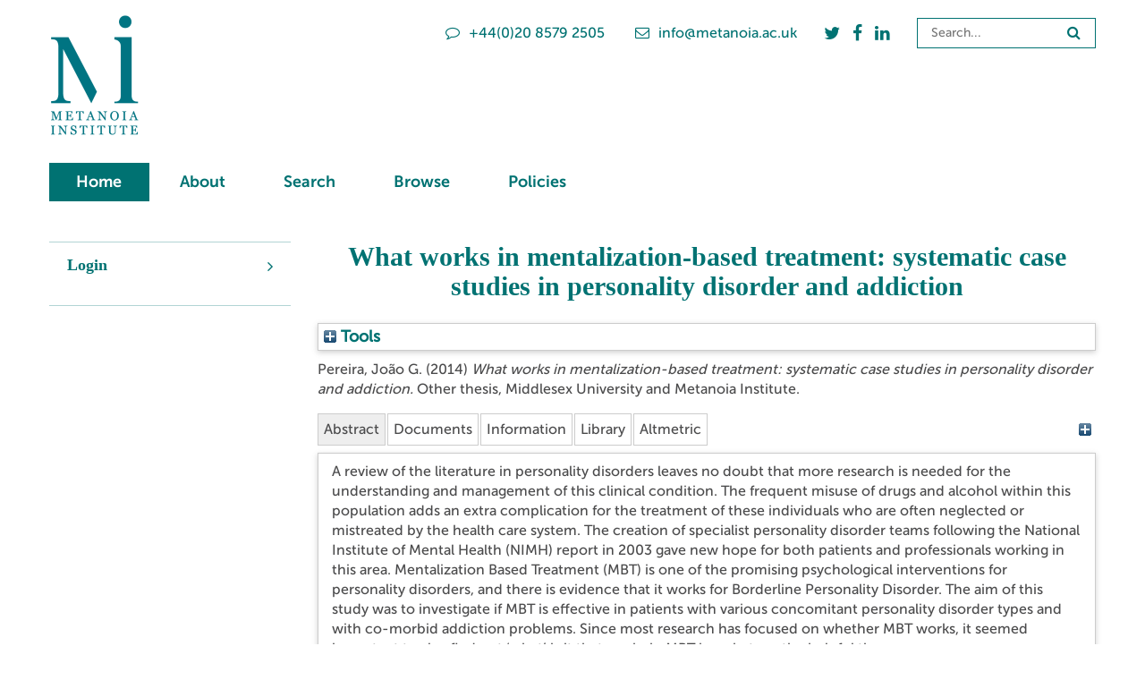

--- FILE ---
content_type: text/html; charset=utf-8
request_url: https://mirep.metanoia.ac.uk/id/eprint/286/
body_size: 52763
content:
<!DOCTYPE html>
<html xmlns="http://www.w3.org/1999/xhtml">
  <!--<![endif]-->
  <head>
	<title> What works in mentalization-based treatment: systematic case studies in personality disorder and addiction  | MIrep</title>
    <meta charset="utf-8" />
    <meta name="viewport" content="width=device-width, initial-scale=1.0, maximum-scale=1.0, minimum-scale=1.0, user-scalable=no" />
    <meta http-equiv="X-UA-Compatible" content="IE=edge" />
    <link rel="apple-touch-icon" href="/images/apple-icon-touch.png" />
    <link rel="icon" href="/images/favicon.png" />
    <!--[if IE]>
			<link rel="shortcut icon" href="/favicon.ico">
		<![endif]-->
    <meta name="msapplication-TileColor" content="#000000" />
    <meta name="msapplication-TileImage" content="/img/win8-tile-icon.png" />

	<script src="/javascript/d3.v4.js">// <!-- No script --></script><meta content="286" name="eprints.eprintid" />
<meta name="eprints.rev_number" content="25" />
<meta content="archive" name="eprints.eprint_status" />
<meta content="5" name="eprints.userid" />
<meta content="disk0/00/00/02/86" name="eprints.dir" />
<meta name="eprints.datestamp" content="2020-04-22 14:13:58" />
<meta name="eprints.lastmod" content="2020-04-22 14:14:05" />
<meta name="eprints.status_changed" content="2020-04-22 14:13:58" />
<meta name="eprints.type" content="thesis" />
<meta content="show" name="eprints.metadata_visibility" />
<meta content="Pereira, João G." name="eprints.creators_name" />
<meta content="What works in mentalization-based treatment: systematic case studies in personality disorder and addiction" name="eprints.title" />
<meta name="eprints.ispublished" content="pub" />
<meta content="Theses" name="eprints.divisions" />
<meta content="h_and_e_psychology" name="eprints.divisions" />
<meta content="metins" name="eprints.divisions" />
<meta content="mentalization; personality disorder; substance abuse; practice-based evidence; hermeneutics." name="eprints.keywords" />
<meta name="eprints.note" content="Doctorate in Counselling Psychology and Psychotherapy by Professional Studies." />
<meta content="A review of the literature in personality disorders leaves no doubt that more research is needed for the understanding and management of this clinical condition. The frequent misuse of drugs and alcohol within this population adds an extra complication for the treatment of these individuals who are often neglected or mistreated by the health care system. The creation of specialist personality disorder teams following the National Institute of Mental Health (NIMH) report in 2003 gave new hope for both patients and professionals working in this area. Mentalization Based Treatment (MBT) is one of the promising psychological interventions for personality disorders, and there is evidence that it works for Borderline Personality Disorder. The aim of this study was to investigate if MBT is effective in patients with various concomitant personality disorder types and with co-morbid addiction problems. Since most research has focused on whether MBT works, it seemed important to also find out ‘what’ is it that works in MBT i.e. what are the helpful therapy processes or ‘ingredients’ of change. A research based MBT program was established in an outpatient setting, with six patients considered to be suitable; they engaged in twice weekly group psychotherapy, periodic clinical reviews with the consultant psychiatrist in psychotherapy and additional support from a psychosocial nurse, all within a mentalizing framework. Close links with the Community Mental Health Team and the Community Drug and Alcohol Service were maintained. An adjudicated form of the Hermeneutic Single Case Efficacy Design method (HSCED) was used, aiming to gain deep, contextual, knowledge into a small number of cases undergoing treatment. A rich case record was obtained for each case, including quantitative and qualitative data. Following the collection of data two researchers have engaged in a reflexive process, trying to gather affirmative and sceptic evidence regarding the efficacy and effectiveness of treatment. Nine ‘judges’ were then invited to give their expert opinion on each case resembling a legalistic trial. The judges rated their conclusions on a scale from 0% (no change) to 100% (changed completely), indicating that after one year of treatment the patients have made considerable (60%) positive changes and that these changes can be attributed to the therapy programme to a substantial (80%) degree. A number of treatment ‘ingredients’ have been discovered but these appear to be common factors in many psychotherapeutic approaches rather than specific to MBT. The HSCED method was considered to be an appropriate choice, showing that it can be of value in cases of severe disturbance within complex treatment programs. Nonetheless, some adaptations are recommended." name="eprints.abstract" />
<meta name="eprints.date" content="2014-02" />
<meta content="completed" name="eprints.date_type" />
<meta content="public" name="eprints.full_text_status" />
<meta content="606" name="eprints.pages" />
<meta name="eprints.institution" content="Middlesex University and Metanoia Institute" />
<meta content="School of Health and Education" name="eprints.department" />
<meta content="other" name="eprints.thesis_type" />
<meta name="eprints.dates_date" content="2014-02" />
<meta content="completed" name="eprints.dates_date_type" />
<meta content="2014-06-09" name="eprints.hoa_date_fcd" />
<meta content="2014-06-09" name="eprints.hoa_date_foa" />
<meta content="AM" name="eprints.hoa_version_fcd" />
<meta name="eprints.hoa_exclude" content="FALSE" />
<meta content="  Pereira, João G.  (2014) What works in mentalization-based treatment: systematic case studies in personality disorder and addiction.  Other thesis, Middlesex University and Metanoia Institute.   " name="eprints.citation" />
<meta name="eprints.document_url" content="https://mirep.metanoia.ac.uk/id/eprint/286/1/JGPereira_thesis.pdf" />
<link rel="schema.DC" href="http://purl.org/DC/elements/1.0/" />
<meta content="https://mirep.metanoia.ac.uk/id/eprint/286/" name="DC.relation" />
<meta name="DC.title" content="What works in mentalization-based treatment: systematic case studies in personality disorder and addiction" />
<meta content="Pereira, João G." name="DC.creator" />
<meta name="DC.description" content="A review of the literature in personality disorders leaves no doubt that more research is needed for the understanding and management of this clinical condition. The frequent misuse of drugs and alcohol within this population adds an extra complication for the treatment of these individuals who are often neglected or mistreated by the health care system. The creation of specialist personality disorder teams following the National Institute of Mental Health (NIMH) report in 2003 gave new hope for both patients and professionals working in this area. Mentalization Based Treatment (MBT) is one of the promising psychological interventions for personality disorders, and there is evidence that it works for Borderline Personality Disorder. The aim of this study was to investigate if MBT is effective in patients with various concomitant personality disorder types and with co-morbid addiction problems. Since most research has focused on whether MBT works, it seemed important to also find out ‘what’ is it that works in MBT i.e. what are the helpful therapy processes or ‘ingredients’ of change. A research based MBT program was established in an outpatient setting, with six patients considered to be suitable; they engaged in twice weekly group psychotherapy, periodic clinical reviews with the consultant psychiatrist in psychotherapy and additional support from a psychosocial nurse, all within a mentalizing framework. Close links with the Community Mental Health Team and the Community Drug and Alcohol Service were maintained. An adjudicated form of the Hermeneutic Single Case Efficacy Design method (HSCED) was used, aiming to gain deep, contextual, knowledge into a small number of cases undergoing treatment. A rich case record was obtained for each case, including quantitative and qualitative data. Following the collection of data two researchers have engaged in a reflexive process, trying to gather affirmative and sceptic evidence regarding the efficacy and effectiveness of treatment. Nine ‘judges’ were then invited to give their expert opinion on each case resembling a legalistic trial. The judges rated their conclusions on a scale from 0% (no change) to 100% (changed completely), indicating that after one year of treatment the patients have made considerable (60%) positive changes and that these changes can be attributed to the therapy programme to a substantial (80%) degree. A number of treatment ‘ingredients’ have been discovered but these appear to be common factors in many psychotherapeutic approaches rather than specific to MBT. The HSCED method was considered to be an appropriate choice, showing that it can be of value in cases of severe disturbance within complex treatment programs. Nonetheless, some adaptations are recommended." />
<meta name="DC.date" content="2014-02" />
<meta name="DC.type" content="Thesis" />
<meta name="DC.type" content="NonPeerReviewed" />
<meta content="application/pdf" name="DC.format" />
<meta name="DC.language" content="en" />
<meta content="https://mirep.metanoia.ac.uk/id/eprint/286/1/JGPereira_thesis.pdf" name="DC.identifier" />
<meta content="  Pereira, João G.  (2014) What works in mentalization-based treatment: systematic case studies in personality disorder and addiction.  Other thesis, Middlesex University and Metanoia Institute.   " name="DC.identifier" />
<!-- Highwire Press meta tags -->
<meta content="What works in mentalization-based treatment: systematic case studies in personality disorder and addiction" name="citation_title" />
<meta name="citation_author" content="Pereira, João G." />
<meta name="citation_online_date" content="2020/04/22" />
<meta name="citation_dissertation_institution" content="Middlesex University and Metanoia Institute" />
<meta content="https://mirep.metanoia.ac.uk/id/eprint/286/1/JGPereira_thesis.pdf" name="citation_pdf_url" />
<meta content="2020/04/22" name="citation_date" />
<meta name="citation_abstract" content="A review of the literature in personality disorders leaves no doubt that more research is needed for the understanding and management of this clinical condition. The frequent misuse of drugs and alcohol within this population adds an extra complication for the treatment of these individuals who are often neglected or mistreated by the health care system. The creation of specialist personality disorder teams following the National Institute of Mental Health (NIMH) report in 2003 gave new hope for both patients and professionals working in this area. Mentalization Based Treatment (MBT) is one of the promising psychological interventions for personality disorders, and there is evidence that it works for Borderline Personality Disorder. The aim of this study was to investigate if MBT is effective in patients with various concomitant personality disorder types and with co-morbid addiction problems. Since most research has focused on whether MBT works, it seemed important to also find out ‘what’ is it that works in MBT i.e. what are the helpful therapy processes or ‘ingredients’ of change. A research based MBT program was established in an outpatient setting, with six patients considered to be suitable; they engaged in twice weekly group psychotherapy, periodic clinical reviews with the consultant psychiatrist in psychotherapy and additional support from a psychosocial nurse, all within a mentalizing framework. Close links with the Community Mental Health Team and the Community Drug and Alcohol Service were maintained. An adjudicated form of the Hermeneutic Single Case Efficacy Design method (HSCED) was used, aiming to gain deep, contextual, knowledge into a small number of cases undergoing treatment. A rich case record was obtained for each case, including quantitative and qualitative data. Following the collection of data two researchers have engaged in a reflexive process, trying to gather affirmative and sceptic evidence regarding the efficacy and effectiveness of treatment. Nine ‘judges’ were then invited to give their expert opinion on each case resembling a legalistic trial. The judges rated their conclusions on a scale from 0% (no change) to 100% (changed completely), indicating that after one year of treatment the patients have made considerable (60%) positive changes and that these changes can be attributed to the therapy programme to a substantial (80%) degree. A number of treatment ‘ingredients’ have been discovered but these appear to be common factors in many psychotherapeutic approaches rather than specific to MBT. The HSCED method was considered to be an appropriate choice, showing that it can be of value in cases of severe disturbance within complex treatment programs. Nonetheless, some adaptations are recommended." />
<meta name="citation_language" content="en" />
<meta name="citation_keywords" content="mentalization; personality disorder; substance abuse; practice-based evidence; hermeneutics." />
<!-- PRISM meta tags -->
<link href="https://www.w3.org/submissions/2020/SUBM-prism-20200910/" rel="schema.prism" />
<meta name="prism.dateReceived" content="2020-04-22T14:13:58" />
<meta name="prism.modificationDate" content="2020-04-22T14:14:05" />
<meta name="prism.pageCount" content="606" />
<meta name="prism.keyword" content="mentalization" />
<meta content="personality disorder" name="prism.keyword" />
<meta content="substance abuse" name="prism.keyword" />
<meta name="prism.keyword" content="practice-based evidence" />
<meta name="prism.keyword" content="hermeneutics." />
<link rel="canonical" href="https://mirep.metanoia.ac.uk/id/eprint/286/" />
<link href="https://mirep.metanoia.ac.uk/cgi/export/eprint/286/JSON/metanoia-eprint-286.js" title="JSON" type="application/json; charset=utf-8" rel="alternate" />
<link href="https://mirep.metanoia.ac.uk/cgi/export/eprint/286/RDFNT/metanoia-eprint-286.nt" rel="alternate" title="RDF+N-Triples" type="text/plain" />
<link href="https://mirep.metanoia.ac.uk/cgi/export/eprint/286/Simple/metanoia-eprint-286.txt" rel="alternate" title="Simple Metadata" type="text/plain; charset=utf-8" />
<link href="https://mirep.metanoia.ac.uk/cgi/export/eprint/286/EndNote/metanoia-eprint-286.enw" title="EndNote" type="text/plain; charset=utf-8" rel="alternate" />
<link href="https://mirep.metanoia.ac.uk/cgi/export/eprint/286/Atom/metanoia-eprint-286.xml" rel="alternate" type="application/atom+xml;charset=utf-8" title="Atom" />
<link title="Multiline CSV" type="text/csv; charset=utf-8" rel="alternate" href="https://mirep.metanoia.ac.uk/cgi/export/eprint/286/CSV/metanoia-eprint-286.csv" />
<link href="https://mirep.metanoia.ac.uk/cgi/export/eprint/286/METS/metanoia-eprint-286.xml" rel="alternate" type="text/xml; charset=utf-8" title="METS" />
<link href="https://mirep.metanoia.ac.uk/cgi/export/eprint/286/XML/metanoia-eprint-286.xml" rel="alternate" type="application/vnd.eprints.data+xml; charset=utf-8" title="EP3 XML" />
<link href="https://mirep.metanoia.ac.uk/cgi/export/eprint/286/MODS/metanoia-eprint-286.xml" title="MODS" type="text/xml; charset=utf-8" rel="alternate" />
<link title="Reference Manager" type="text/plain" rel="alternate" href="https://mirep.metanoia.ac.uk/cgi/export/eprint/286/RIS/metanoia-eprint-286.ris" />
<link rel="alternate" type="text/plain" title="RefWorks" href="https://mirep.metanoia.ac.uk/cgi/export/eprint/286/RefWorks/metanoia-eprint-286.ref" />
<link title="ASCII Citation" type="text/plain; charset=utf-8" rel="alternate" href="https://mirep.metanoia.ac.uk/cgi/export/eprint/286/Text/metanoia-eprint-286.txt" />
<link title="OpenURL ContextObject" type="text/xml; charset=utf-8" rel="alternate" href="https://mirep.metanoia.ac.uk/cgi/export/eprint/286/ContextObject/metanoia-eprint-286.xml" />
<link href="https://mirep.metanoia.ac.uk/cgi/export/eprint/286/DIDL/metanoia-eprint-286.xml" rel="alternate" title="MPEG-21 DIDL" type="text/xml; charset=utf-8" />
<link rel="alternate" title="OpenURL ContextObject in Span" type="text/plain; charset=utf-8" href="https://mirep.metanoia.ac.uk/cgi/export/eprint/286/COinS/metanoia-eprint-286.txt" />
<link href="https://mirep.metanoia.ac.uk/cgi/export/eprint/286/Refer/metanoia-eprint-286.refer" rel="alternate" type="text/plain" title="Refer" />
<link href="https://mirep.metanoia.ac.uk/cgi/export/eprint/286/RDFN3/metanoia-eprint-286.n3" rel="alternate" type="text/n3" title="RDF+N3" />
<link href="https://mirep.metanoia.ac.uk/cgi/export/eprint/286/DC/metanoia-eprint-286.txt" title="Dublin Core" type="text/plain; charset=utf-8" rel="alternate" />
<link href="https://mirep.metanoia.ac.uk/cgi/export/eprint/286/RDFXML/metanoia-eprint-286.rdf" rel="alternate" type="application/rdf+xml" title="RDF+XML" />
<link rel="alternate" title="HTML Citation" type="text/html; charset=utf-8" href="https://mirep.metanoia.ac.uk/cgi/export/eprint/286/HTML/metanoia-eprint-286.html" />
<link href="https://mirep.metanoia.ac.uk/cgi/export/eprint/286/BibTeX/metanoia-eprint-286.bib" rel="alternate" title="BibTeX" type="text/plain; charset=utf-8" />
<link href="https://mirep.metanoia.ac.uk/" rel="Top" />
    <link rel="Sword" href="https://mirep.metanoia.ac.uk/sword-app/servicedocument" />
    <link href="https://mirep.metanoia.ac.uk/id/contents" rel="SwordDeposit" />
    <link rel="Search" type="text/html" href="https://mirep.metanoia.ac.uk/cgi/search" />
    <link type="application/opensearchdescription+xml" rel="Search" title="MIrep" href="https://mirep.metanoia.ac.uk/cgi/opensearchdescription" />
    <script type="text/javascript">
// <![CDATA[
var eprints_http_root = "https://mirep.metanoia.ac.uk";
var eprints_http_cgiroot = "https://mirep.metanoia.ac.uk/cgi";
var eprints_oai_archive_id = "mirep.metanoia.ac.uk";
var eprints_logged_in = false;
var eprints_logged_in_userid = 0; 
var eprints_logged_in_username = ""; 
var eprints_logged_in_usertype = ""; 
var eprints_lang_id = "en";
// ]]></script>
    <style type="text/css">.ep_logged_in { display: none }</style>
    <link rel="stylesheet" type="text/css" href="/style/auto-3.4.6.css?1769104908" />
    <script src="/javascript/auto-3.4.6.js?1769104908" type="text/javascript">
//padder
</script>
    <!--[if lte IE 6]>
        <link rel="stylesheet" type="text/css" href="/style/ie6.css" />
   <![endif]-->
    <meta name="Generator" content="EPrints 3.4.6" />
    <meta http-equiv="Content-Type" content="text/html; charset=UTF-8" />
    <meta content="en" http-equiv="Content-Language" />
    <script type="text/javascript">
// <![CDATA[
var eprints_user_id = "false";
// ]]></script><style>.abstract_lists { display: none !important; } .ep_search_BatchList{ display: none; }</style>

    <link rel="stylesheet" href="/style/bootstrap.min.css" />
    <link rel="stylesheet" href="/style/main.css" />
    <link rel="stylesheet" href="/style/inline.css" />
    <link rel="stylesheet" href="/style/font-awesome.min.css" />
    <link rel="stylesheet" href="/style/bootstrap-select.min.css" />
    <link rel="stylesheet" href="/style/jquery.flexslider.css" />
    <link rel="stylesheet" href="/style/jquery.fancybox.css" />
    <link rel="stylesheet" href="/style/jquery.bxslider.css" />
    <!--[if IE 9]>
			<link href="/css/ie.css" rel="stylesheet">
		<![endif]-->
    <!--[if IE 8]>
			<link href="/css/ie8.css" rel="stylesheet" />
        <![endif]-->
    <!--[if IE 7]>
			<link href="/css/ie7.css" rel="stylesheet" />
        <![endif]-->
    <!--[if lt IE 9]>
        	<script src="/js/selectivizr.js"></script>
            <script src="/js/respond.js"></script>
        <![endif]-->
    <!--<script src="https://ajax.googleapis.com/ajax/libs/jquery/1.11.1/jquery.min.js"></script>-->
    <!--<script src="/javascript/jquery.js"/>-->

    <script src="/javascript/bootstrap.min.js">// <!-- No script --></script>
    <script>
//<![CDATA[
  (function(i,s,o,g,r,a,m){i['GoogleAnalyticsObject']=r;i[r]=i[r]||function(){
  (i[r].q=i[r].q||[]).push(arguments)},i[r].l=1*new Date();a=s.createElement(o),
  m=s.getElementsByTagName(o)[0];a.async=1;a.src=g;m.parentNode.insertBefore(a,m)
  })(window,document,'script','https://www.google-analytics.com/analytics.js','ga');
  ga('create', 'UA-79724561-1', 'auto');
  ga('send', 'pageview');
//]]>
</script>
  </head>
  <body class="
    homepage
">
    <div id="wrap">
      <header>
        <div class="container">
          <div class="row">
            <div class="header-top col-xs-10 col-sm-12">
              <a href="https://www.metanoia.ac.uk/" class="logo">
                <img src="/images/logo.png" height="68" width="51" alt="Metanoia Institute" />
              </a>
              <div class="header-top-social">
                <form role="search" method="get" class="hidden-xs search-form" action="https://www.metanoia.ac.uk/search-results">
                  <input type="text" value="" class="search-input" name="s" placeholder="Search..." />
                  <button type="submit" class="search-submit">
                    <i class="fa fa-search"></i>
                  </button>
                </form>
                <ul id="ContentPlaceHolderDefault_ctlSocialMedia1_ulSocialMedia" class="social-media hidden-xs">
                  <li id="ContentPlaceHolderDefault_ctlSocialMedia1_liTwitter">
                    <a href="https://twitter.com/metanoia_inst" id="ContentPlaceHolderDefault_ctlSocialMedia1_lnkTwitter" target="_blank">
                      <i class="fa fa-twitter"></i>
                    </a>
                  </li>
                  <li id="ContentPlaceHolderDefault_ctlSocialMedia1_liFacebook">
                    <a href="https://www.facebook.com/MetanoiaInstitute" id="ContentPlaceHolderDefault_ctlSocialMedia1_lnkFacebook" target="_blank">
                      <i class="fa fa-facebook"></i>
                    </a>
                  </li>
                  <li id="ContentPlaceHolderDefault_ctlSocialMedia1_liLinkedIn">
                    <a href="https://www.linkedin.com/company/metanoia-institute-middlesex-university" id="ContentPlaceHolderDefault_ctlSocialMedia1_lnkLinkedIn" target="_blank">
                      <i class="fa fa-linkedin"></i>
                    </a>
                  </li>
                </ul>
                <ul class="contact-details">
                  <li>
                    <a href="tel:+44(0)20 8579 2505"><i class="fa fa-comment-o"></i>+44(0)20 8579 2505</a>
                  </li>
                  <li>
                    <a href="mailto:info@metanoia.ac.uk"><i class="fa fa-envelope-o"></i>info@metanoia.ac.uk</a>
                  </li>
                </ul>
              </div>
            </div>
            <a class="visible-xs col-xs-2 mob-menu-btn">
              <i class="fa fa-bars"></i>
            </a>
          </div>
          <div class="row">
            <div class="col-sm-12">
              <nav class="main-nav">
                <ul>
                  <li class="current">
                    <a href="/">Home</a>
                  </li>
                  <li class="">
                    <a href="/information.html">About</a>
                  </li>
                  <li class="">
                    <a href="/cgi/facet">Search</a>
                  </li>
                  <li class="">
                    <a href="/view/">Browse</a>
                  </li>
                  <li class="">
                    <a href="/policies.html">Policies</a>
                  </li>
                </ul>
                <div class="visible-xs header-top-social">
                  <ul id="ContentPlaceHolderDefault_ctlSocialMedia2_ulSocialMedia" class="social-media ">
                    <li id="ContentPlaceHolderDefault_ctlSocialMedia2_liTwitter">
                      <a href="https://twitter.com/metanoia_inst" id="ContentPlaceHolderDefault_ctlSocialMedia2_lnkTwitter" target="_blank">
                        <i class="fa fa-twitter"></i>
                      </a>
                    </li>
                    <li id="ContentPlaceHolderDefault_ctlSocialMedia2_liFacebook">
                      <a href="https://www.facebook.com/MetanoiaInstitute" id="ContentPlaceHolderDefault_ctlSocialMedia2_lnkFacebook" target="_blank">
                        <i class="fa fa-facebook"></i>
                      </a>
                    </li>
                    <li id="ContentPlaceHolderDefault_ctlSocialMedia2_liLinkedIn">
                      <a href="https://www.linkedin.com/company/metanoia-institute-middlesex-university" id="ContentPlaceHolderDefault_ctlSocialMedia2_lnkLinkedIn" target="_blank">
                        <i class="fa fa-linkedin"></i>
                      </a>
                    </li>
                  </ul>
                </div>
              </nav>
              <ul class="visible-xs secondary-nav">
                <ul class="hidden-xs secondary-nav">
                  <li>
                    <a href="/programmes/course-search/" id="ContentPlaceHolderDefault_ctlQuickJumpBoxes2_lnkQuickJumpBox1">Course<br />Search
            <i class="fa fa-angle-right"></i>
        </a>
                  </li>
                  <li>
                    <a href="/apply-online/" id="ContentPlaceHolderDefault_ctlQuickJumpBoxes2_lnkQuickJumpBox2">How to<br />Apply<i class="fa fa-angle-right"></i>
        </a>
                  </li>
                  <li>
                    <a href="/moodle-login/" id="ContentPlaceHolderDefault_ctlQuickJumpBoxes2_lnkQuickJumpBox3">Moodle<br />Login<i class="fa fa-angle-right"></i>
        </a>
                  </li>
                  <li>
                    <a href="https://metanoia.heiapply.com/application/payments" id="ContentPlaceHolderDefault_ctlQuickJumpBoxes2_lnkQuickJumpBox4" target="_blank">Payments<br />Portal<i class="fa fa-angle-right"></i>
        </a>
                  </li>
                </ul>
              </ul>
            </div>
          </div>
        </div>
      </header>
      <section class="main-body">
        <div class="container">
          <div class="row">
            <aside class="col-sm-4 col-md-3">
              <nav id="ContentPlaceHolderDefault_cphBody_ctlSidebarWidgetHolder_ctl00_navSubNavigation" class="sub-nav hidden-xs">
				<ul class="ep_tm_key_tools" id="ep_tm_menu_tools"><li class="ep_tm_key_tools_item"><a href="/cgi/users/home" class="ep_tm_key_tools_item_link">Login</a></li></ul>
              </nav>
            </aside>
            <article class="col-sm-8 col-md-9">
              <div class="main-text">
                <h1>
					

What works in mentalization-based treatment: systematic case studies in personality disorder and addiction


                </h1>
				<div class="ep_summary_content"><div class="ep_summary_content_top"><div class="ep_summary_box abstract_lists" id="ep_summary_box_1"><div class="ep_summary_box_title"><div class="ep_no_js">Lists</div><div class="ep_only_js" id="ep_summary_box_1_colbar" style="display: none"><a onclick="EPJS_blur(event); EPJS_toggleSlideScroll('ep_summary_box_1_content',true,'ep_summary_box_1');EPJS_toggle('ep_summary_box_1_colbar',true);EPJS_toggle('ep_summary_box_1_bar',false);return false" class="ep_box_collapse_link" href="#"><img src="/style/images/minus.png" border="0" alt="-" /> Lists</a></div><div id="ep_summary_box_1_bar" class="ep_only_js"><a href="#" class="ep_box_collapse_link" onclick="EPJS_blur(event); EPJS_toggleSlideScroll('ep_summary_box_1_content',false,'ep_summary_box_1');EPJS_toggle('ep_summary_box_1_colbar',false);EPJS_toggle('ep_summary_box_1_bar',true);return false"><img alt="+" border="0" src="/style/images/plus.png" /> Lists</a></div></div><div class="ep_summary_box_body" id="ep_summary_box_1_content" style="display: none"><div id="ep_summary_box_1_content_inner"><div id="lists_286" class="abstract_lists"></div>
	<script type="text/javascript">
		generateList(286, false);
	</script>
</div></div></div><div id="ep_summary_box_2" class="ep_summary_box ep_plugin_summary_box_tools"><div class="ep_summary_box_title"><div class="ep_no_js">Tools</div><div id="ep_summary_box_2_colbar" class="ep_only_js" style="display: none"><a class="ep_box_collapse_link" onclick="EPJS_blur(event); EPJS_toggleSlideScroll('ep_summary_box_2_content',true,'ep_summary_box_2');EPJS_toggle('ep_summary_box_2_colbar',true);EPJS_toggle('ep_summary_box_2_bar',false);return false" href="#"><img border="0" src="/style/images/minus.png" alt="-" /> Tools</a></div><div class="ep_only_js" id="ep_summary_box_2_bar"><a onclick="EPJS_blur(event); EPJS_toggleSlideScroll('ep_summary_box_2_content',false,'ep_summary_box_2');EPJS_toggle('ep_summary_box_2_colbar',false);EPJS_toggle('ep_summary_box_2_bar',true);return false" class="ep_box_collapse_link" href="#"><img alt="+" border="0" src="/style/images/plus.png" /> Tools</a></div></div><div class="ep_summary_box_body" id="ep_summary_box_2_content" style="display: none"><div id="ep_summary_box_2_content_inner"><div class="ep_block" style="margin-bottom: 1em"><form method="get" action="https://mirep.metanoia.ac.uk/cgi/export_redirect" accept-charset="utf-8">
  <input value="286" id="eprintid" type="hidden" name="eprintid" />
  <select aria-labelledby="box_tools_export_button" name="format">
    <option value="COinS">OpenURL ContextObject in Span</option>
    <option value="ContextObject">OpenURL ContextObject</option>
    <option value="DIDL">MPEG-21 DIDL</option>
    <option value="Text">ASCII Citation</option>
    <option value="RefWorks">RefWorks</option>
    <option value="BibTeX">BibTeX</option>
    <option value="DC">Dublin Core</option>
    <option value="RDFXML">RDF+XML</option>
    <option value="HTML">HTML Citation</option>
    <option value="RDFN3">RDF+N3</option>
    <option value="Refer">Refer</option>
    <option value="CSV">Multiline CSV</option>
    <option value="Atom">Atom</option>
    <option value="EndNote">EndNote</option>
    <option value="Simple">Simple Metadata</option>
    <option value="RDFNT">RDF+N-Triples</option>
    <option value="JSON">JSON</option>
    <option value="RIS">Reference Manager</option>
    <option value="MODS">MODS</option>
    <option value="XML">EP3 XML</option>
    <option value="METS">METS</option>
  </select>
  <input class="ep_form_action_button" type="submit" id="box_tools_export_button" value="Export" />
</form></div><div class="addtoany_share_buttons"><a href="https://www.addtoany.com/share?linkurl=https://mirep.metanoia.ac.uk/id/eprint/286&amp;title=What works in mentalization-based treatment: systematic case studies in personality disorder and addiction" target="_blank"><img class="ep_form_action_button" src="/images/shareicon/a2a.svg" alt="Add to Any" /></a><a href="https://www.addtoany.com/add_to/twitter?linkurl=https://mirep.metanoia.ac.uk/id/eprint/286&amp;linkname=What works in mentalization-based treatment: systematic case studies in personality disorder and addiction" target="_blank"><img src="/images/shareicon/twitter.svg" alt="Add to Twitter" class="ep_form_action_button" /></a><a href="https://www.addtoany.com/add_to/facebook?linkurl=https://mirep.metanoia.ac.uk/id/eprint/286&amp;linkname=What works in mentalization-based treatment: systematic case studies in personality disorder and addiction" target="_blank"><img alt="Add to Facebook" src="/images/shareicon/facebook.svg" class="ep_form_action_button" /></a><a href="https://www.addtoany.com/add_to/linkedin?linkurl=https://mirep.metanoia.ac.uk/id/eprint/286&amp;linkname=What works in mentalization-based treatment: systematic case studies in personality disorder and addiction" target="_blank"><img class="ep_form_action_button" alt="Add to Linkedin" src="/images/shareicon/linkedin.svg" /></a><a href="https://www.addtoany.com/add_to/pinterest?linkurl=https://mirep.metanoia.ac.uk/id/eprint/286&amp;linkname=What works in mentalization-based treatment: systematic case studies in personality disorder and addiction" target="_blank"><img src="/images/shareicon/pinterest.svg" alt="Add to Pinterest" class="ep_form_action_button" /></a><a href="https://www.addtoany.com/add_to/email?linkurl=https://mirep.metanoia.ac.uk/id/eprint/286&amp;linkname=What works in mentalization-based treatment: systematic case studies in personality disorder and addiction" target="_blank"><img class="ep_form_action_button" alt="Add to Email" src="/images/shareicon/email.svg" /></a></div></div></div></div></div><div class="ep_summary_content_left"></div><div class="ep_summary_content_right"></div><div class="ep_summary_content_main">

  <p style="margin-bottom: 1em">
    


    <span class="person_name">Pereira, João G.</span>
  

(2014)

<em>What works in mentalization-based treatment: systematic case studies in personality disorder and addiction.</em>


    Other thesis, Middlesex University and Metanoia Institute.
  




  </p>

<div class="ep_panel_container ep_panel_container_eprint ep_panel_set_eprint_286" id="ep_panel_set_eprint_286"><ul role="tablist" aria-label="Tabbed Panels" id="ep_panel_set_eprint_286_buttons" class="ep_panel_buttons"><li id="ep_panel_set_eprint_286_links_abstract" aria-controls="abstract" role="tab" onfocusin="ep_open_panel(event, 'ep_panel_set_eprint_286', 'abstract')" tabindex="-100" class="ep_panel_links ep_panel_set_eprint_286_links">Abstract</li><li id="ep_panel_set_eprint_286_links_docs" aria-controls="docs" role="tab" onfocusin="ep_open_panel(event, 'ep_panel_set_eprint_286', 'docs')" tabindex="-101" class="ep_panel_links ep_panel_set_eprint_286_links">Documents</li><li id="ep_panel_set_eprint_286_links_metadata" aria-controls="metadata" role="tab" onfocusin="ep_open_panel(event, 'ep_panel_set_eprint_286', 'metadata')" tabindex="-102" class="ep_panel_links ep_panel_set_eprint_286_links">Information</li><li role="tab" aria-controls="library" id="ep_panel_set_eprint_286_links_library" class="ep_panel_links ep_panel_set_eprint_286_links" tabindex="-103" onfocusin="ep_open_panel(event, 'ep_panel_set_eprint_286', 'library')">Library</li><li onfocusin="ep_open_panel(event, 'ep_panel_set_eprint_286', 'altmetric')" tabindex="-104" class="ep_panel_links ep_panel_set_eprint_286_links" id="ep_panel_set_eprint_286_links_altmetric" role="tab" aria-controls="altmetric">Altmetric</li></ul><div class="ep_panel_controls" id="ep_panel_set_eprint_286_controls"><a onclick="ep_open_panel_all('ep_panel_set_eprint_286');" class="ep_panel_controls_open" id="ep_panel_set_eprint_286_controls_open">[+]</a><a id="ep_panel_set_eprint_286_controls_close" class="ep_panel_controls_close" onclick="ep_close_panel_all('ep_panel_set_eprint_286');">[-]</a></div><div class="ep_panels" id="ep_panel_set_eprint_286_panels" number_of_panels="5"><div id="abstract" role="tabpanel" ep_tile_order="0" ep_panel_order="0" class="ep_panel_wrapper" aria-labelledby="ep_panel_set_eprint_286_links_abstract">

<div class="ep_panel_content" id="ep_panel_ep_panel_set_eprint_286__abstract">
<div class="ep_panel_title ep_panel_simple_title" id="ep_panel_set_eprint_286__abstract_title">Abstract</div>
  <div class="ep_panel_body" id="ep_panel_set_eprint_286__abstract_content">
    <div id="ep_panel_set_eprint_286__abstract_content_inner">         
      
        
          <div class="ep_panel_table_cell"><p class="ep_field_para">A review of the literature in personality disorders leaves no doubt that more research is needed for the understanding and management of this clinical condition. The frequent misuse of drugs and alcohol within this population adds an extra complication for the treatment of these individuals who are often neglected or mistreated by the health care system. The creation of specialist personality disorder teams following the National Institute of Mental Health (NIMH) report in 2003 gave new hope for both patients and professionals working in this area. Mentalization Based Treatment (MBT) is one of the promising psychological interventions for personality disorders, and there is evidence that it works for Borderline Personality Disorder. The aim of this study was to investigate if MBT is effective in patients with various concomitant personality disorder types and with co-morbid addiction problems. Since most research has focused on whether MBT works, it seemed important to also find out ‘what’ is it that works in MBT i.e. what are the helpful therapy processes or ‘ingredients’ of change. A research based MBT program was established in an outpatient setting, with six patients considered to be suitable; they engaged in twice weekly group psychotherapy, periodic clinical reviews with the consultant psychiatrist in psychotherapy and additional support from a psychosocial nurse, all within a mentalizing framework. Close links with the Community Mental Health Team and the Community Drug and Alcohol Service were maintained. An adjudicated form of the Hermeneutic Single Case Efficacy Design method (HSCED) was used, aiming to gain deep, contextual, knowledge into a small number of cases undergoing treatment. A rich case record was obtained for each case, including quantitative and qualitative data. Following the collection of data two researchers have engaged in a reflexive process, trying to gather affirmative and sceptic evidence regarding the efficacy and effectiveness of treatment. Nine ‘judges’ were then invited to give their expert opinion on each case resembling a legalistic trial. The judges rated their conclusions on a scale from 0% (no change) to 100% (changed completely), indicating that after one year of treatment the patients have made considerable (60%) positive changes and that these changes can be attributed to the therapy programme to a substantial (80%) degree. A number of treatment ‘ingredients’ have been discovered but these appear to be common factors in many psychotherapeutic approaches rather than specific to MBT. The HSCED method was considered to be an appropriate choice, showing that it can be of value in cases of severe disturbance within complex treatment programs. Nonetheless, some adaptations are recommended.</p></div>
        
      
    </div>
  </div>
</div>
</div><div id="docs" ep_tile_order="1" role="tabpanel" ep_panel_order="1" aria-labelledby="ep_panel_set_eprint_286_links_docs" class="ep_panel_wrapper">

<div class="ep_panel_content" id="ep_panel_ep_panel_set_eprint_286__docs">
  <div class="ep_panel_title ep_panel_simple_title" id="ep_panel_set_eprint_286__docs_title">Documents</div>
  <div class="ep_panel_body" id="ep_panel_set_eprint_286__docs_content">
    <div id="ep_panel_set_eprint_286__docs_content_inner">         
      <div id="ep_panel_set_docs_286" class="ep_panel_container ep_panel_container_document ep_panel_set_docs_286"><ul aria-label="Tabbed Panels" role="tablist" id="ep_panel_set_docs_286_buttons" class="ep_panel_buttons"><li id="ep_panel_set_docs_286_links_panel_1" role="tab" aria-controls="panel_1" onfocusin="ep_open_panel(event, 'ep_panel_set_docs_286', 'panel_1')" class="ep_panel_links ep_panel_set_docs_286_links" tabindex="-100">286:1240</li></ul><div class="ep_panel_controls" id="ep_panel_set_docs_286_controls"><a onclick="ep_open_panel_all('ep_panel_set_docs_286');" class="ep_panel_controls_open" id="ep_panel_set_docs_286_controls_open">[+]</a><a id="ep_panel_set_docs_286_controls_close" class="ep_panel_controls_close" onclick="ep_close_panel_all('ep_panel_set_docs_286');">[-]</a></div><div id="ep_panel_set_docs_286_panels" class="ep_panels" number_of_panels="1"><div ep_panel_order="0" class="ep_panel_wrapper" aria-labelledby="ep_panel_set_docs_286_links_panel_1" id="panel_1" role="tabpanel" ep_tile_order="0">

<div class="ep_panel_content" id="ep_panel_ep_panel_set_docs_286__panel_1">
  <div class="ep_panel_title ep_panel_simple_title" id="ep_panel_set_docs_286__panel_1_title">286:1240</div>
  <div class="ep_panel_body" id="ep_panel_set_docs_286__panel_1_content">
    <div id="ep_panel_set_docs_286__panel_1_content_inner">         
      

            <div class="summary_page_doc_icon"><a href="https://mirep.metanoia.ac.uk/id/eprint/286/1/JGPereira_thesis.pdf" onmouseover="EPJS_ShowPreview( event, 'doc_preview_1240', 'right' );" onblur="EPJS_HidePreview( event, 'doc_preview_1240', 'right' );" class="ep_document_link" onmouseout="EPJS_HidePreview( event, 'doc_preview_1240', 'right' );" onfocus="EPJS_ShowPreview( event, 'doc_preview_1240', 'right' );"><img class="ep_doc_icon" border="0" src="https://mirep.metanoia.ac.uk/286/1.hassmallThumbnailVersion/JGPereira_thesis.pdf" alt="[thumbnail of DCPsych thesis]" title="DCPsych thesis" /></a><div id="doc_preview_1240" class="ep_preview"><div><div><span><img src="https://mirep.metanoia.ac.uk/286/1.haspreviewThumbnailVersion/JGPereira_thesis.pdf" border="0" id="doc_preview_1240_img" alt="" class="ep_preview_image" /><div class="ep_preview_title">Preview</div></span></div></div></div></div>
            <div class="summary_page_doc_info">

              <div class="ep_document_citation_wrapper">
<span class="ep_document_citation">
  
    <span class="document_format">DCPsych thesis</span>
    <br /><span class="document_filename">JGPereira_thesis.pdf</span>
  
  
   - <span class="document_content">Accepted Version</span>
  
  
</span>
</div><br />

              <a href="https://mirep.metanoia.ac.uk/id/eprint/286/1/JGPereira_thesis.pdf" class="ep_document_link">Download (4MB)</a>
              
			  
			  | <a href="https://mirep.metanoia.ac.uk/286/1.haslightboxThumbnailVersion/JGPereira_thesis.pdf" rel="lightbox[docs] nofollow">Preview</a>
			  
			  

<!-- not in use
              <epc:if test="!$item.is_public() and $item.property( 'eprintid' ).as_item().contact_email().is_set()">
                | <a href="{$config{http_cgiurl}}/request_doc?docid={$item{docid}"><epc:phrase ref="request:button" /></a>
              </epc:if>
              <ul>
              <epc:foreach expr="$item.related_objects('http://eprints.org/relation/hasVersion')" iterator="rel">
                <epc:if test="$rel{relation_type}!='http://eprints.org/relation/isVolatileVersionOf'">
                  <li><epc:print expr="$rel.citation_link('default')" /></li>
                </epc:if>
              </epc:foreach>
              </ul>
-->
            </div>

    </div>
  </div>
</div>
</div></div><script type="text/javascript">
// <![CDATA[
ep_panel_init('panel_1', 'as_tiles', 'ep_panel_set_docs_286');
// ]]></script></div>
    </div>
  </div>
</div>
</div><div ep_tile_order="2" role="tabpanel" id="metadata" aria-labelledby="ep_panel_set_eprint_286_links_metadata" class="ep_panel_wrapper" ep_panel_order="2">

<div class="ep_panel_content" id="ep_panel_ep_panel_set_eprint_286__metadata">
<div class="ep_panel_title" id="ep_panel_set_eprint_286__metadata_title">Information</div>
  <div class="ep_panel_body" id="ep_panel_set_eprint_286__metadata_content">
    <div id="ep_panel_set_eprint_286__metadata_content_inner">         
      <div class="ep_panel_table">
<div class="ep_panel_eprint_dynamic_data">
        
</div>
<div class="ep_panel_eprint_data">
        
</div>
<div class="ep_panel_eprint_dynamic_data">
        
          <div class="ep_panel_table_row ep_panel_table_row_URI">
            <div class="ep_panel_table_header">URI:</div>
            <div class="ep_panel_table_cell"><a href="https://mirep.metanoia.ac.uk/id/eprint/286">https://mirep.metanoia.ac.uk/id/eprint/286</a></div>
          </div>
        
</div>
<div class="ep_panel_eprint_metadata">
        
          
            <div class="ep_panel_table_row ep_panel_table_row_title">
              <div class="ep_panel_table_header">Title:</div>
              <div class="ep_panel_table_cell">What works in mentalization-based treatment: systematic case studies in personality disorder and addiction</div>
            </div>
          
        
          
            <div class="ep_panel_table_row ep_panel_table_row_creators_name">
              <div class="ep_panel_table_header">Creators:</div>
              <div class="ep_panel_table_cell"><span class="person_name">Pereira, João G.</span></div>
            </div>
          
        
          
        
          
        
          
        
          
        
          
            <div class="ep_panel_table_row ep_panel_table_row_date">
              <div class="ep_panel_table_header">Date:</div>
              <div class="ep_panel_table_cell">February 2014</div>
            </div>
          
        
          
        
          
            <div class="ep_panel_table_row ep_panel_table_row_divisions">
              <div class="ep_panel_table_header">Divisions:</div>
              <div class="ep_panel_table_cell">?? Theses ??<br />?? h_and_e_psychology ??<br />?? metins ??</div>
            </div>
          
        
          
        
          
            <div class="ep_panel_table_row ep_panel_table_row_note">
              <div class="ep_panel_table_header">Additional Information:</div>
              <div class="ep_panel_table_cell">Doctorate in Counselling Psychology and Psychotherapy by Professional Studies.</div>
            </div>
          
        
          
            <div class="ep_panel_table_row ep_panel_table_row_keywords">
              <div class="ep_panel_table_header">Uncontrolled Keywords:</div>
              <div class="ep_panel_table_cell">mentalization; personality disorder; substance abuse; practice-based evidence; hermeneutics.</div>
            </div>
          
        
</div>
<div class="ep_panel_eprint_dynamic_data">
        
</div>
      </div>
    </div>
  </div>
</div>
</div><div id="library" ep_tile_order="3" role="tabpanel" ep_panel_order="3" aria-labelledby="ep_panel_set_eprint_286_links_library" class="ep_panel_wrapper">

<div class="ep_panel_content" id="ep_panel_ep_panel_set_eprint_286__library">
<div class="ep_panel_title" id="ep_panel_set_eprint_286__library_title">Library</div>
  <div class="ep_panel_body" id="ep_panel_set_eprint_286__library_content">
    <div id="ep_panel_set_eprint_286__library_content_inner">         
      <div class="ep_panel_table">
<div class="ep_panel_eprint_dynamic_data">
        
</div>
<div class="ep_panel_eprint_data">
        
</div>
<div class="ep_panel_eprint_dynamic_data">
        
</div>
<div class="ep_panel_eprint_metadata">
        
          
            <div class="ep_panel_table_row ep_panel_table_row_type">
              <div class="ep_panel_table_header">Item Type:</div>
              <div class="ep_panel_table_cell">Thesis</div>
            </div>
          
        
          
        
          
        
          
        
          
            <div class="ep_panel_table_row ep_panel_table_row_thesis_type">
              <div class="ep_panel_table_header">Qualification Level:</div>
              <div class="ep_panel_table_cell">Other</div>
            </div>
          
        
          
            <div class="ep_panel_table_row ep_panel_table_row_userid">
              <div class="ep_panel_table_header">Depositing User:</div>
              <div class="ep_panel_table_cell">

<a href="https://mirep.metanoia.ac.uk/profile/5"><span class="ep_name_citation"><span class="person_name">Shea Holland</span></span></a>

</div>
            </div>
          
        
          
        
          
            <div class="ep_panel_table_row ep_panel_table_row_datestamp">
              <div class="ep_panel_table_header">Date Deposited:</div>
              <div class="ep_panel_table_cell">22 Apr 2020 14:13</div>
            </div>
          
        
          
            <div class="ep_panel_table_row ep_panel_table_row_rev_number">
              <div class="ep_panel_table_header">Revision:</div>
              <div class="ep_panel_table_cell">25</div>
            </div>
          
        
          
            <div class="ep_panel_table_row ep_panel_table_row_lastmod">
              <div class="ep_panel_table_header">Last Modified:</div>
              <div class="ep_panel_table_cell">22 Apr 2020 14:14</div>
            </div>
          
        
</div>
<div class="ep_panel_eprint_dynamic_data">
        
</div>
      </div>
    </div>
  </div>
</div>
</div><div ep_panel_order="4" aria-labelledby="ep_panel_set_eprint_286_links_altmetric" class="ep_panel_wrapper" id="altmetric" ep_tile_order="4" role="tabpanel">

<div class="ep_panel_content" id="ep_panel_ep_panel_set_eprint_286__altmetric">
  <div class="ep_panel_title ep_panel_simple_title" id="ep_panel_set_eprint_286__altmetric_title">Altmetric</div>
  <div class="ep_panel_body" id="ep_panel_set_eprint_286__altmetric_content">
    <div id="ep_panel_set_eprint_286__altmetric_content_inner">         
      <div></div>
    </div>
  </div>
</div>
</div></div><script type="text/javascript">
// <![CDATA[
ep_panel_init('abstract', 'as_tabs', 'ep_panel_set_eprint_286');
// ]]></script></div>

  
  

  
    <table class="ep_summary_page_actions ep_summary_page_actions_small">
    
      <tr>
        <td><a href="/cgi/users/home?screen=EPrint%3A%3AView&amp;eprintid=286"><img class="ep_form_action_icon" src="/style/images/action_view.png" role="button" title="View Item button" alt="View Item" /></a></td>
<!--        <td><epc:print expr="$action.action_title()" /></td> -->
      </tr>
    
    </table>
  

</div><div class="ep_summary_content_bottom"></div><div class="ep_summary_content_after"></div></div>
              </div>
            </article>
          </div>
        </div>
      </section>
      <footer>
        <div class="container">
          <div class="row">
            <div class="col-sm-6">
              <nav class="footer-nav">
                <ul class="">
    
	        </ul>
              </nav>
              <div class="footer-contact">
                <h3>Contact Us</h3>
                <span class="footer-phone"><i class="fa fa-comment-o"></i>+44(0)20 8579 2505</span>
                <span class="footer-email">
                  <i class="fa fa-envelope-o"></i>
                  <a href="mailto:info@metanoia.ac.uk">info@metanoia.ac.uk</a>
                </span>
                <span class="footer-address">13 North Common Road, Ealing, London, W5 2QB and 13 Gunnersbury Avenue, Ealing, London, W5 3XD</span>
              </div>
            </div>
	    <div class="col-sm-3"></div>
            <div class="col-sm-3">
              <div id="fb-root"></div>
              <script>
//<![CDATA[
(function (d, s, id) {
    var js, fjs = d.getElementsByTagName(s)[0];
    if (d.getElementById(id)) return;
    js = d.createElement(s); js.id = id;
    js.src = "//connect.facebook.net/en_US/sdk.js#xfbml=1&version=v2.0";
    fjs.parentNode.insertBefore(js, fjs);
}(document, 'script', 'facebook-jssdk'));
//]]>
</script>
              <div id="ContentPlaceHolderDefault_ctlFacebook_divFacebook1" data-width="285" data-colorscheme="light" class="fb-like-box hidden-xs" data-header="false" data-show-faces="true" data-stream="false" data-show-border="false" data-height="180" data-href="https://www.facebook.com/MetanoiaInstitute"></div>
              <div id="ContentPlaceHolderDefault_ctlFacebook_divFacebook2" class="fb-like-box visible-xs" data-href="https://www.facebook.com/MetanoiaInstitute" data-colorscheme="light" data-show-faces="false" data-header="false" data-stream="false" data-show-border="false"></div>
            </div>
          </div>
          <div class="row">
            <div class="hidden-xs col-sm-12">
              <hr />
            </div>
            <div class="col-sm-6">
              <span class="foot-copy">© Metanoia Institute 2019</span>
            </div>
          </div>
        </div>
      </footer>
    </div>
    <script src="/javascript/jquery.easing.js">// <!-- No script --></script>
    <script src="/javascript/jquery.cookie.js">// <!-- No script --></script>
    <script src="/javascript/jquery.flexslider.js">// <!-- No script --></script>
    <script src="/javascript/jquery.fancybox.js">// <!-- No script --></script>
    <script src="/javascript/jquery.bxslider.min.js">// <!-- No script --></script>
    <script src="/javascript/instafeed.js">// <!-- No script --></script>
    <script src="/javascript/bootstrap-select.min.js">// <!-- No script --></script>
    <script src="/javascript/plugins.js">// <!-- No script --></script>
    <script src="/javascript/main.js">// <!-- No script --></script>
    <script src="/javascript/twitterFetcher_min.js">// <!-- No script --></script>
  </body>
</html>

--- FILE ---
content_type: text/css
request_url: https://mirep.metanoia.ac.uk/style/main.css
body_size: 24948
content:
/*----------------------------------------------------------------
------------------------------------------------------------------
------------------------------ FONTS -----------------------------
------------------------------------------------------------------
----------------------------------------------------------------*/

@import url("https://fast.fonts.net/t/1.css?apiType=css&projectid=80d0f172-19ba-4bf1-8f65-d10fe6b0aaf5");

/*@font-face{
font-family:"100";
src:url("../fonts/3488d96c-cd92-4901-aaf1-eb8954954ea0.eot?#iefix");
src:url("../fonts/3488d96c-cd92-4901-aaf1-eb8954954ea0.eot?#iefix") format("eot"),
	url("../fonts/91268a4a-de76-4513-9642-543c0456af92.woff2") format("woff2"),
	url("../fonts/c6cabdc6-ad03-4ea9-ac7b-31233ccc300f.woff") format("woff"),
	url("../fonts/0d978e57-b4ba-4c98-b316-fa760facfd8e.ttf") format("truetype"),
	url("../fonts/dc564b2b-43e5-4445-8b6b-72a64ad22bcc.svg#dc564b2b-43e5-4445-8b6b-72a64ad22bcc") format("svg");
}*/
@font-face{
font-family:"300";
src:url("../fonts/f2cf6cf9-9ec6-4945-a525-f5873d143c2a.eot?#iefix");
src:url("../fonts/f2cf6cf9-9ec6-4945-a525-f5873d143c2a.eot?#iefix") format("eot"),
	url("../fonts/9803fddf-c005-431a-92d5-0f18688f945d.woff2") format("woff2"),
	url("../fonts/ea9b8ac3-ff16-4387-a473-32a6a617329f.woff") format("woff"),
	url("../fonts/353acc2c-88f2-4de3-83eb-6cc2c9b05af1.ttf") format("truetype"),
	url("../fonts/0ede1b31-d0aa-4645-8dfd-6dabfc46f004.svg#0ede1b31-d0aa-4645-8dfd-6dabfc46f004") format("svg");
}
@font-face{
font-family:"500";
src:url("../fonts/e6c8dd64-2c03-43f2-ba95-996f168bc701.eot?#iefix");
src:url("../fonts/e6c8dd64-2c03-43f2-ba95-996f168bc701.eot?#iefix") format("eot"),
	url("../fonts/0672fa78-143a-4a7b-9140-86205c4c65c9.woff2") format("woff2"),
	url("../fonts/2a0dda39-dc44-4540-9f6b-2cc54a9eefc1.woff") format("woff"),
	url("../fonts/9af1bf81-cfac-4104-899d-e70ab97ce71c.ttf") format("truetype"),
	url("../fonts/fd5642a0-bcd3-4af7-84c4-5e8b87fa04eb.svg#fd5642a0-bcd3-4af7-84c4-5e8b87fa04eb") format("svg");
}
@font-face{
font-family:"700";
src:url("../fonts/1c070cdb-18d8-440e-be9d-2448fa3930c4.eot?#iefix");
src:url("../fonts/1c070cdb-18d8-440e-be9d-2448fa3930c4.eot?#iefix") format("eot"),
	url("../fonts/66c06801-da3e-4587-a89c-674cfbe39c21.woff2") format("woff2"),
	url("../fonts/f3c7f613-9728-4ed6-a383-1c8519b215d2.woff") format("woff"),
	url("../fonts/c21bf502-6b58-4bf0-9ddd-169929c263e7.ttf") format("truetype"),
	url("../fonts/b1bba468-817a-4cfd-891e-18fc989e7e5b.svg#b1bba468-817a-4cfd-891e-18fc989e7e5b") format("svg");
}
@font-face{
font-family:"900";
src:url("../fonts/566aa789-e4ca-4912-a06d-ba97021a22d9.eot?#iefix");
src:url("../fonts/566aa789-e4ca-4912-a06d-ba97021a22d9.eot?#iefix") format("eot"),
	url("../fonts/0400d9df-9cad-415e-b60d-c4cde57b76b0.woff2") format("woff2"),
	url("../fonts/9d82e511-62ee-42ec-bfff-239f70283422.woff") format("woff"),
	url("../fonts/ca4405ed-ac59-48ee-a392-697a2b3b6e4c.ttf") format("truetype"),
	url("../fonts/097adff3-0bbe-4b2e-b07f-6e82d2bf93b6.svg#097adff3-0bbe-4b2e-b07f-6e82d2bf93b6") format("svg");
}


/*----------------------------------------------------------------
------------------------------------------------------------------
--------------------------- MAIN + RESETS ------------------------
------------------------------------------------------------------
----------------------------------------------------------------*/
* { -moz-osx-font-smoothing:grayscale; -webkit-font-smoothing:antialiased; }

::-moz-selection { background:#007272; color:#fff; text-shadow:none; }
::selection { background:#007272; color:#fff; text-shadow:none; }

.chromeframe { display:none; }

html, body, div, span, object, iframe, h1, h2, h3, h4, h5, h6, p, blockquote, pre, abbr, address, cite, code, del, dfn, em, img, ins, kbd, q, samp, small, strong, sub, sup, var,
b, i, dl, dt, dd, ol, ul, li, fieldset, form, label, legend, table, caption, tbody, tfoot, thead, tr, th, td, article, aside, canvas, details, figcaption, figure, footer, header, hgroup, menu, nav, section, summary, time, mark, audio, video { margin:0; border:0; outline:0; font-size:100%; background:transparent; }

html, 
body,
#wrap { min-height:100%; width:100%; position:relative; }
html { overflow-x:hidden !important; -ms-text-size-adjust: 100%; -webkit-text-size-adjust: 100%; height:100%; }
body { overflow-x:hidden; margin:0; line-height:1.3; font-size:15px; color:#007272; background:fff; height:100%; font-family:'500'; font-weight:normal; }
#wrap { right:0; }

article, aside, details, figcaption, figure, footer, header, hgroup, main, nav, section, summary { display: block; }
audio, canvas, progress, video { display: inline-block; vertical-align: baseline; }
audio:not([controls]) { display: none; height: 0; }
[hidden], template { display: none; }

/* Text-level semantics */
abbr[title] { border-bottom: 1px dotted; }
b, strong { font-family:'900'; font-weight:normal; }
dfn { font-style:italic; }
mark { background: #007272; color: #fff; font-family:'900'; font-weight:normal; font-style:italic; }
small { font-size: 80%; }
sub, sup { font-size: 75%; line-height: 0; position: relative; vertical-align: baseline; }
sup { top: -0.5em; }
sub { bottom: -0.25em; }
abbr[title],
dfn[title] { border-bottom:1px dotted; cursor:help; }

/* Embedded content */
img { border: 0; margin:0; padding:0; font-size:100%; vertical-align:baseline; background:transparent; }
svg:not(:root) { overflow: hidden; }

/* Grouping content */
figure { margin: 15px 40px; }
hr { -moz-box-sizing: content-box; box-sizing: content-box; display:block; height:1px; border:0; border-top:1px solid #b2d4d4; margin:1em 0; padding:0; }
pre { overflow: auto; }
code, kbd, pre, samp { font-family: monospace, monospace; font-size: 100%; }

/* Forms */
button, input, optgroup, select, textarea { color: inherit; font: inherit; }
button { overflow: visible; }
button, select { text-transform: none; }
button, html input[type="button"], input[type="reset"], input[type="submit"] { -webkit-appearance: button; cursor: pointer; }
button[disabled], html input[disabled] { cursor: default; }
button::-moz-focus-inner, input::-moz-focus-inner { border: 0; padding: 0; }
input { line-height: normal; }
input[type="text"],
input[type="email"],
input[type="password"],
textarea { border-radius:0px; -webkit-border-radius:0px; -moz-border-radius:0px; -ms-border-radius:0px; -o-border-radius:0px; outline:0; background:#fff; box-shadow:none; -moz-box-shadow:none; -webkit-box-shadow:none; -o-box-shadow:none; font-size:100%; height:30px; padding:0 2px; text-transform:none; font-weight:normal; }
input[type="text"],
input[type="email"],
input[type="password"] { line-height:30px; }
textarea { resize:none; height:150px; line-height:1.3; padding:10px; }
input[type="checkbox"], input[type="radio"] { box-sizing: border-box; padding: 0; }

input[type=checkbox]:not(old),
input[type=radio]:not(old){ width:24px; margin:0; padding:0; cursor: pointer; }
input[type=checkbox]:not(old) + label,
input[type=radio]:not(old) + label { display:inline-block; margin-left:-24px; padding-left:32px; background:url('../img/checks.png') no-repeat 0 0 / 24px 72px; line-height:24px; color:#79adad; font-size:15px; cursor: pointer; }
input[type=checkbox]:not(old):checked + label { background-position:0 -25px; color:#007272; }
input[type=radio]:not(old):checked + label { background-position:0 -49px; color:#007272; }

input[type="number"]::-webkit-inner-spin-button, input[type="number"]::-webkit-outer-spin-button { height: auto; }
input[type="search"] { -webkit-appearance: textfield; -moz-box-sizing: content-box; -webkit-box-sizing: content-box; box-sizing: content-box; }
input[type="search"]::-webkit-search-cancel-button, input[type="search"]::-webkit-search-decoration { -webkit-appearance: none; }
fieldset { border: 1px solid #c0c0c0; margin: 0 2px; padding: 0.35em 0.625em 0.75em; }
legend { border: 0; padding: 0; }
textarea { overflow: auto; }
optgroup { font-family:'700'; font-weight:normal; }

/* Tables */
table { border-collapse:collapse; border-spacing:0; }
table:last-child { margin-bottom:0px !important; }
tr { display:none; }
tr + tr { display:block; margin-bottom:15px; padding-bottom:15px; }
tr:first-child { }
tr:last-child { border:0; margin:0; padding:0; }
th { display:none; }
td { display:block; }
td + td { margin-top:15px; }
td > span { font-family:'700'; font-weight:normal; }

/* HTML5 / MISC */
article, aside, details, figcaption, figure, footer, header, hgroup, menu, nav, section { display:block; }
nav ul { list-style:none; }
blockquote, q { quotes:none; }
blockquote:before, blockquote:after, q:before, q:after { content:''; content:none; }
ins { background-color:#007272; color:#fff; text-decoration:none; }
del { text-decoration: line-through; }

* + ul,
* + ol,
* + dl,
* + p,
* + blockquote,
* + table { margin:15px 0 0; /*font-size: 85%; line-height: 1.4;*/ }
* + h1 { margin:25px 0 0; }
* + h2,
* + h3,
* + h4,
* + h5,
* + h6 { margin:20px 0 0; }

.right,
.left { float:none; }
.clearfix { clear:both; height:0; width:0; }

h1,
h2,
h3,
h4,
h5,
h6 { font-family: Georgia, Times, "Times New Roman", serif; font-weight: bold; color: #007272; }

h1, h2.job-title { font-size:120%; margin-top: 0 !important;}
h2 { font-size:110%; }
h3 { font-size:100%; }
h4 { font-size:85%; }
h5,
h6 { font-size:85%; }
section.main-body article .widget-container h4 { font-size:120% !important; margin-bottom: 15px;}

a,
a:visited,
a:focus,
a:link,
a:active,
a:hover { text-decoration:none; margin:0; font-size:100%; vertical-align:baseline; outline:none; border:none; color:#007272; outline: 0; }

.main-text a {font-family: '900';}

ul,
ol,
dl { padding-left:20px; }
ul.no-list,
ol.no-list,
dl.no-list { list-style:none; padding:0; }
ul li,
ol li,
dl li { list-style-position:oustide; }
ul li + li,
ol li + li,
dl li + li {  }
ul li a,
ol li a,
dl li a { font-family:'500'; font-weight:normal; }


/* PAGINATION */
.pagenumber-container { margin:20px 0 0; }
.pagenumber-container span { display:block; color: #b2d4d4; float:right; height:20px; line-height:20px; font-size:85%; }
.pagenumber-container

.pagination,
ul.page-numbers { float:right; height:20px; list-style:none; padding-left: 10px; }
.pagination > li,
ul.page-numbers > li { float:left; }
.pagination > li > a,
.pagination > li > span,
ul.page-numbers > li > a,
ul.page-numbers > li > span { padding:0; line-height:20px; width:30px; color: #007272; text-align:center; border:0px; font-size:100%; display:block; }
.pagination > li > span,
ul.page-numbers > li > span { }
.pagination > li > a i,
.pagination > li > span i,
ul.page-numbers > li > a i,
ul.page-numbers > li > span i { line-height:20px; }
.pagination > li:first-child > a,
.pagination > li:first-child > span,
ul.page-numbers > li:first-child > a,
ul.page-numbers > li:first-child > span {  }
.pagination > li:last-child > a,
.pagination > li:last-child > span,
ul.page-numbers > li:last-child > a,
ul.page-numbers > li:last-child > span {  }
.pagination > li > a:hover,
.pagination > li > span:hover,
.pagination > li > a:focus,
.pagination > li > span:focus,
ul.page-numbers > li > a:hover,
ul.page-numbers > li > span:hover,
ul.page-numbers > li > a:focus,
ul.page-numbers > li > span:focus
ul.page-numbers > li > a.previous,
ul.page-numbers > li > a.next { }
.pagination > .active > a,
.pagination > .active > span,
.pagination > .active > a:hover,
.pagination > .active > span:hover,
.pagination > .active > a:focus,
.pagination > .active > span:focus,
ul.page-numbers > li > span.current { z-index: 2; cursor: default; font-family:'900'; font-weight:normal; }


/* BUTTONS */

input[type="submit"],
button,
.button,
.btn { font-family:'700'; font-weight:normal; font-size:90%; color:#007272; outline:0px; border-radius:0px; -webkit-border-radius:0px; -moz-border-radius:0px; -o-border-radius:0px; text-shadow:none; }

.cta-btn { width: 100%; display: inline-block; font-family: Georgia, Times, "Times New Roman", serif; font-weight: bold; font-size: 100% !important; text-align: left; position: relative; padding: 0 80px 0 15px; background: #99c9c9; color: #007272; line-height: 44px; height: 44px; outline:0px; }
.cta-btn i {position: absolute; right: 12px; bottom: 12px; color: #fff; z-index: 3; font-size: 115%;}
.cta-btn:after {position: absolute; right: 0; bottom: 0; z-index: 2; content: ''; padding-right: 22px; width:0; height:0; border-style:solid; border-width:0 0 44px 22px; border-color:transparent transparent #007272 transparent;}

input[type="submit"]:hover,
button:hover,
.button:hover,
.btn:hover,
input[type="submit"]:focus,
button:focus,
.button:focus,
.btn:focus,
a:hover .button,
a:hover .btn,
a:focus .button,
a:focus .btn { color:#007272;  }


/* SOCIAL MEDIA */
ul.social-media { margin:0; padding:0; }
ul.social-media li { display:inline-block; vertical-align:middle; }
ul.social-media li + li { margin-left:20px; }
ul.social-media li a { /*color:#fff;*/ line-height:1; font-size:133%; }
ul.social-media li a i { line-height:1; }

/* COURSE COLOR CODES */
.course-1 {background: #c5060b;}
.course-2 {background: #587058;}
.course-3 {background: #801638;}
.course-4 {background: #587498;}
.course-5 {background: #93ae45;}
.course-6 {background: #efab1f;}
.course-7 {background: #003663;}


/*----------------------------------------------------------------
------------------------------------------------------------------
----------------------------- LAYOUT -----------------------------
------------------------------------------------------------------
----------------------------------------------------------------*/
/* HEADER */
header { padding:15px 0; }
header .header-top { padding-bottom: 10px;  }
header .header-top a.logo { display:inline-block; }
header .header-top a.logo img { display:block; }

header .header-top .header-top-social {float: right; display: inline-block;}
header .contact-details {float: right; list-style: none; margin-top: 19px;}
header .contact-details li {text-align: right; text-align: right; font-size: 85%;}
header .contact-details li i {padding-right: 3px;}

header a.mob-menu-btn { font-size:200%; color:#007272; line-height:1; text-align:right; margin-top: 20px; cursor: pointer; }
header a.mob-menu-btn i { line-height:1; }

header nav.main-nav:before {display: none; font-family: 'FontAwesome'; font-size: 62px; line-height: 24px; height: 22px; content: '\f0d8'; position: absolute; right: 8px; top: -18px; color: #007272;}
	header nav.expanded:before {display: block;}
header nav.main-nav { clear: both; display: none; background:#007272; padding: 0; margin: 0 -15px; border-bottom: 15px solid #fff; }
header nav.main-nav > ul { padding: 15px 0; margin:0 25px; border-bottom: 1px solid #fff;}
header nav.main-nav > ul > li {  }
header nav.main-nav > ul > li + li { }
header nav.main-nav > ul > li:last-child { }
header nav.main-nav > ul > li > a { display:block; color:#fff; font-family:'700'; font-weight:normal; font-size: 105%; padding: 4px 0; }
header nav.main-nav > ul > li > a > i { line-height:1; }
header nav.main-nav > ul > li.current > a,
header nav.main-nav > ul > li.current-menu-item > a,
header nav.main-nav > ul > li.current-page-ancestor > a,
header nav.main-nav > ul > li.current_page_item > a,
header nav.main-nav > ul > li:hover > a,
header nav.main-nav > ul > li > a:hover { }
header nav.main-nav > ul > li > a + ul { display:none; }

header .visible-xs.header-top-social .social-media {padding: 18px 25px;}

header .secondary-nav {margin: 0; padding: 0; list-style: none;}
header .secondary-nav li {float: left; width: 30%;  margin-right: 5%; display: table;}
header .secondary-nav li a {position: relative; font: bold 90%/1.05 Georgia, Times, "Times New Roman", serif; height: 40px; display: table-cell; vertical-align: bottom; padding: 0 7px 5px; overflow: hidden; background: #99c9c9;}
header .secondary-nav li a i {position: absolute; right: 4px; bottom: 4px; color: #fff; z-index: 3; font-size: 85%;}
header .secondary-nav li a:after {position: absolute; right: 0; bottom: 0; z-index: 2; content: ''; width:0; height:0; border-style:solid; border-width:0 0 40px 20px; border-color:transparent transparent #1f8383 transparent;}
header .secondary-nav li:last-child {margin: 0;}

/* HOMESLIDER */
#slider { position:relative; }
#slider,
#slider .flexslider,
#slider .flexslider .flex-viewport,
#slider .flexslider .flex-viewport ul.slides,
#slider .flexslider .flex-viewport ul.slides > li { -webkit-transform:translateZ(0); position:relative; z-index:0; }
#slider .flexslider .flex-viewport ul.slides > li > a { display:block; }
#slider .flexslider { background:none; margin:0 15px; border:0px; -webkit-border-radius:0px; -moz-border-radius:0px; -o-border-radius:0px; border-radius:0px; -webkit-box-shadow:none; -moz-box-shadow:none; -o-box-shadow:none; box-shadow:none; z-index:0; }
#slider .flex-caption { position:absolute; overflow: hidden; display: block; z-index:1; left:0; right:0; bottom:0; width:100%; /*opacity:0;*/ background: rgba(0,114,114,0.8); padding: 10px 15px 35px;}
#slider .flex-caption:after {position: absolute; right: 0; bottom: 0; content: ''; z-index: 3; width:0; height:0; border-style: solid; border-width: 0 0 110px 55px; border-color: transparent transparent #81b7b7 transparent;}
#slider .flex-caption h3 { position:relative; z-index:2; margin: 0; font: bold 105%/1.1 Georgia, Times, "Times New Roman", serif; color: #fff; width: 90%; }
#slider .flex-caption i {position: absolute; right: 15px; bottom: 10px; z-index: 4; color: #fff; font-size: 140%;}
#slider ul.slides li img { position:relative; z-index:0; width:100%; height:auto; display:block; }
#slider .flexslider .flex-control-nav { width:auto; bottom:15px; left:15px; height:8px; /*opacity:0;*/ z-index: 4; }
#slider .flexslider .flex-control-nav > li { height:8px; width:8px; margin:0; }
#slider .flexslider .flex-control-nav > li + li { margin-left:3px; }
#slider .flexslider .flex-control-nav > li > a { height:8px; width:8px; background:none; border: 1px solid #a0cdcd; box-shadow:none; }
#slider .flexslider .flex-control-nav > li > a.flex-active { background:#a0cdcd; }

.mob-course-btn {display: block; width: 100%; padding: 9px 15px 9px 10px; margin: 15px 0 0 !important; font: bold 110% Georgia, Times, "Times New Roman", serif !important; background: #b2d4d4; cursor: pointer;}
.mob-course-btn i {float: right; font-size: 120%;}
.course-links ul {margin: 0; padding: 0; list-style: none; display: none;}
.course-links li {display: table; width: 100%; margin-top: 4px;}
.course-links li a {display: table-cell; vertical-align: middle; padding: 0 10px; color: #fff; font-family: '700'; font-size: 90%; line-height: 1; height: 30px; position: relative;}
.course-links li a:after {position: absolute; right: 0; bottom: 0; z-index: 2; content: ''; width:0; height:0; border-style:solid; border-width:0 0 16px 8px; border-color:transparent transparent #fff transparent;}

#slider .quick-links {display: table; margin-top: 5px;}
#slider .quick-links ul {display: table-row; background: #e1e1e1;}
#slider .quick-links li {display: table-cell; vertical-align: middle; text-align: center; width: 100%; float: left; border-top: 10px solid #fff;}
#slider .quick-links li a {display: block; padding: 7px 10px; font: bold 95%/1 Georgia, Times, "Times New Roman", serif;}
#slider .quick-links li a i {padding-right: 6px;}

/* BANNER IMAGE */
#non-slider { position:relative; width:100%; overflow:hidden; }
#non-slider img { position:relative; z-index:0; width:100%; height:auto; display:block; }
#non-slider .non-slider-text { position:absolute; overflow: hidden; display: block; z-index:1; left:0; bottom:0; width:100%; background: rgba(0,114,114,0.8); padding: 12px 15px;}
#non-slider .non-slider-text h3 { position:relative; z-index:2; margin: 0; font: bold 115%/1.1 Georgia, Times, "Times New Roman", serif; color: #fff; }

section.main-body { padding:25px 0; background:#fff; }
section.main-body aside + article {  }
section.main-body article + aside {  }

section.main-body aside {  }
section.main-body aside  { margin-top: 0 !important; }
section.main-body aside nav.sub-nav {  }
section.main-body aside nav.sub-nav > a {  }
section.main-body aside nav.sub-nav > a > i {  }
section.main-body aside nav.sub-nav > ul {  }
section.main-body aside nav.sub-nav > ul > li {  }
section.main-body aside nav.sub-nav > ul > li + li { }
section.main-body aside nav.sub-nav > ul > li > a {  }
section.main-body aside nav.sub-nav > ul > li > a > i {  }

section.main-body article {  }
section.main-body article > a,
section.main-body article > p > a,
section.main-body article .standard-widget > a,
section.main-body article .standard-widget > p > a { }
section.main-body article > h1,
section.main-body article > h2,
section.main-body article > h3,
section.main-body article > h4,
section.main-body article > h5,
section.main-body article > h6 {  }
section.main-body article > h2,
section.main-body article > h3,
section.main-body article > h4,
section.main-body article > h5,
section.main-body article > h6 {  }
	section.main-body article ul,
	section.main-body article dl,
	section.main-body article ol,
	section.main-body article p,
	section.main-body article h1,
	section.main-body article h2,
	section.main-body article h3,
	section.main-body article h4,
	section.main-body article h5,
	section.main-body article h6 { /*color:#555;*/ }
section.main-body article nav.sub-nav {  border-bottom: 1px solid #b2d4d4; }
section.main-body article nav.sub-nav + * { margin-top: 25px;}
section.main-body article nav.sub-nav > a { display:block; padding:10px 20px; color: #007272; font: bold 105% Georgia, Times, "Times New Roman", serif; position:relative;  border-top: 1px solid #b2d4d4;}
section.main-body article nav.sub-nav > a > i { line-height:1.3; font-size: 115%; position:absolute; top:7px; right:20px; }
section.main-body article nav.sub-nav > ul { padding: 10px 20px 20px; margin:0;  }
section.main-body article nav.sub-nav > ul ul.children { padding:0; margin: 10px 15px; }
section.main-body article nav.sub-nav > ul > li {  }
section.main-body article nav.sub-nav > ul > li + li,
section.main-body article nav.sub-nav > ul ul.children > li + li { margin-top: 6px;}
section.main-body article nav.sub-nav > ul > li > a,
section.main-body article nav.sub-nav > ul ul.children > li > a { display:block; padding: 10px 0; color: #007272; font: bold 105% Georgia, Times, "Times New Roman", serif; font-size: 100%; line-height: 1.1; position:relative; }
section.main-body article nav.sub-nav > ul > li > a:after {font-family: 'FontAwesome'; content: '\f105'; font-weight: normal; font-size: 125%; position: absolute; right: 0; top: 8px;}
section.main-body article nav.sub-nav > ul > li.has-children > a:after {content: '\f107';}
section.main-body article nav.sub-nav > ul ul.children > li > a {padding: 4px 18px; font-size: 95%; font-family: '500'; font-weight: normal; color: #888; background:url("../img/sitemap-list.jpg") no-repeat left 10px;}

section.main-body .widget-container { margin-top:15px; position:relative; }
section.main-body .widget-container + *, body .call-to-action + * { margin-top:15px; }

/* START WIDGETS */
	/* STANDARD WIDGET */
	section.main-body .standard-widget {  }
	section.main-body .standard-widget > *:not(h4) {  }
	
	/* IMAGE GALLERY WIDGET */
	section.main-body .gallery-image-widget {  }
	section.main-body .gallery-image-widget ul { list-style:none; padding:0; margin:0; }
	section.main-body .gallery-image-widget ul > li { width:48%; float:left; }
	section.main-body .gallery-image-widget ul > li:nth-child(2n) { margin-left:4%; }
	section.main-body .gallery-image-widget ul > li:nth-child(n + 3) { margin-top:4%; }
	section.main-body .gallery-image-widget ul > li:last-child:after { content:" "; display:block; height:0; width:0; clear:both; }
	section.main-body .gallery-image-widget ul > li > a { display:block; overflow:hidden; }
	section.main-body .gallery-image-widget ul > li > a > img { display:block; width:100%; height:auto; }
	.fancybox-close { top:0px !important; right:0px !important; }
	.fancybox-nav span { width:34px !important; }
	.fancybox-prev span { left:0px !important; }
	.fancybox-next span { right:0px !important; }
	
	/* IMAGE WIDGET */
	.image-widget {  }
	.image-widget .img-cont { display:block; overflow:hidden; position:relative; z-index:0; background: #007272;}
		.homepage .image-widget .img-cont { height: 130px; }
	.image-widget .img-cont .text-title { position:absolute; z-index:2; padding:10px; bottom:0; left:0; width: 100%; color:#fff; line-height:1; font-size:200%; background: rgba(0,114,114,0.9); font: bold 105%/1.2 Georgia, Times, "Times New Roman", serif; }
	.image-widget .img-cont .text-title i {float: right; font-size: 90%; padding-top: 3px;}
	.image-widget .img-cont img { position:relative; z-index:0; display:block; width:100%; height:auto; }
	
	/* IMAGE SLIDER WIDGET */
	section.main-body .image-slider-widget {  }
	section.main-body .image-slider-widget .flexslider { margin:0; border:0px; overflow:hidden; -webkit-box-shadow:none; -moz-box-shadow:none; -o-box-shadow:none; box-shadow:none; z-index:0; -webkit-border-radius:0; -moz-border-radius:0; -o-border-radius:0; border-radius:0; }
	section.main-body .image-slider-widget .flexslider,
	section.main-body .image-slider-widget .flexslider .slides img {  }
	section.main-body .image-slider-widget .flexslider .slides li:after {position: absolute; right: 0; bottom: 0; z-index: 2; content: ''; width:0; height:0; border-style:solid; border-width: 0 0 160px 80px;  border-color:transparent transparent rgba(129,183,183,0.9) transparent;}
	section.main-body .image-slider-widget .flex-direction-nav a:before { display:none; }
	section.main-body .image-slider-widget .flex-direction-nav a { opacity:1 !important; background: none; top: auto; bottom: 10px; height:30px; width:24px; font-size:24px; color:#fff;}
	section.main-body .image-slider-widget .flex-direction-nav a > i { line-height:30px; padding:0; display:block; text-align: center; }
	section.main-body .image-slider-widget .flex-direction-nav .flex-prev { right:32px !important; left: auto !important; }
	section.main-body .image-slider-widget .flex-direction-nav .flex-next { right:6px !important; }
	section.main-body .image-slider-widget .flex-direction-nav a:hover { color:#fff; }
	
	/* FAQ WIDGET */
	section.main-body .faq-widget .panel { border:none; border-radius:0px; -webkit-border-radius:0px; -moz-border-radius:0px; -ms-border-radius:0px; -o-border-radius:0px; box-shadow:none; -webkit-box-shadow:none; }
	section.main-body .faq-widget .panel + .panel { margin:10px 0 0; }
	section.main-body .faq-widget .panel .panel-heading { background:none; padding:0; }
	section.main-body .faq-widget .panel .panel-heading .panel-title { font-size:15px; }
	section.main-body .faq-widget .panel .panel-heading .panel-title a { display: block; padding: 10px; background:#99c9c9; box-shadow:none; overflow: hidden; position: relative; }
	section.main-body .faq-widget .panel .panel-heading .panel-title a:after {position: absolute; right: 0; bottom: 0; z-index: 2; content: ''; width:0; height:0; border-style:solid; border-width:0 0 116px 58px; border-color:transparent transparent #007272 transparent;}
	section.main-body .faq-widget .panel .panel-heading .panel-title a .left-title, 
	section.main-body .faq-widget .panel .panel-collapse .panel-body .left-title { width:10%; float:left; display: none; }
	section.main-body .faq-widget .panel .panel-heading .panel-title a .left-content,
	section.main-body .faq-widget .panel .panel-collapse .panel-body .left-content { width:85%; float:left; line-height:1.2; }
	section.main-body .faq-widget .panel .panel-heading .panel-title a .left-content {  font: bold 105%/1.2 Georgia, Times, "Times New Roman", serif; }
	section.main-body .faq-widget .panel .panel-heading .panel-title a i {font-family: 'FontAwesome'; position: absolute; color: #fff; font-size: 22px; line-height: 22px; z-index: 3; right: 20px; bottom: 24%; font-style: normal;}
		section.main-body .faq-widget .panel .panel-heading .panel-title a i:before {content: '\f105\f104'; letter-spacing: -4px;}
		section.main-body .faq-widget .panel .panel-heading .panel-title a.collapsed i:before {content: '\f105'; padding-left: 0;}
	section.main-body .faq-widget .panel .panel-collapse .panel-body .left-content a {  }
	
	section.main-body .faq-widget .panel .panel-collapse {  }
	section.main-body .faq-widget .panel .panel-collapse .panel-body { padding: 15px 10px; border:0px; border-bottom: 1px solid #b2d4d4; }
		section.main-body .doc-library.faq-widget .panel .panel-collapse .panel-body {padding: 0; border: none;}
	section.main-body .faq-widget .panel .panel-collapse .panel-body .left-title {  }
	section.main-body .faq-widget .panel .panel-collapse .panel-body .left-content { width: 100%; }
	
	/* VIDEO WIDGET */
	section.main-body .video-widget {  }
	section.main-body .video-widget a { position:relative; display:block; background: #000; }
	section.main-body .video-widget a i { position:absolute; z-index:1; color: #b2d4d4; font-size: 36px; bottom: auto !important; left: 50% !important; right: auto !important; top: 50% !important; transform: translate(-50%, -50%); }
	section.main-body .video-widget a img { position:relative; z-index:0; display:block; width:100%; height:auto; opacity: 0.7; }
	
	/* READ MORE WIDGET */
	section.main-body .page-relationship-widget {  }
	section.main-body .page-relationship-widget ul { list-style:none; padding:0; margin:0; }
	section.main-body .page-relationship-widget ul > li { padding: 15px 0; border-bottom:1px solid #b2d4d4;}
	section.main-body .page-relationship-widget ul > li:first-child {padding-top: 0;}
	section.main-body .page-relationship-widget ul > li + li {  }
	section.main-body .page-relationship-widget ul > li > a { display:block; overflow: hidden;}
	section.main-body .page-relationship-widget ul > li > a .img-cont { display:block; position:relative; }
	section.main-body .page-relationship-widget ul > li > a .img-cont img { position:relative; z-index:0; width:100%; height:auto; display:block; }
	section.main-body .page-relationship-widget ul > li > a .text-cont { display:block; padding: 15px 0 0; }
	section.main-body .page-relationship-widget ul > li > a .text-cont .text-title,
	section.main-body .page-relationship-widget ul > li > a .text-cont .text-subtitle { font: bold 120%/1.1 Georgia, Times, "Times New Roman", serif; padding: 0 0 2px; display:block; }
	section.main-body .page-relationship-widget ul > li > a .text-cont .text-content { padding-top: 15px; padding-bottom:15px; display:block; }
	section.main-body .page-relationship-widget ul > li > a .text-cont .text-btn { display: block; text-align: right; font: 110% '700'; height: auto; padding: 0; }
	section.main-body .page-relationship-widget ul > li > a .text-cont .text-btn i {padding-left: 10px; font-size: 105%;}
	
	/* DOC DOWNLOAD WIDGET */
	section.main-body .doc-down-widget {  }
	section.main-body .doc-down-widget ul.doclist { padding:15px; margin: 0; list-style:none; background: #e0efef; overflow: hidden; }
	section.main-body .doc-down-widget ul.doclist > li { position:relative; }
	section.main-body .doc-down-widget ul.doclist > li + li { margin-top:15px; }
	section.main-body .doc-down-widget ul.doclist > li > a { display:block; position:relative; }
	section.main-body .doc-down-widget ul.doclist > li > a i { position:absolute; left:0; top:0; height:40px; width:40px; font-size:40px; color:#007272; }
	section.main-body .doc-down-widget ul.doclist > li > a .text-cont { position:relative; padding-left:45px; height:40px; display:table; vertical-align:middle; color:#007272; }
	section.main-body .doc-down-widget ul.doclist > li > a .text-cont > div { display:table-cell; vertical-align:middle; font: normal 105%/1 '500'; padding-right: 10px; }
	section.main-body .doc-down-widget ul.doclist > li > a .text-cont > div > .file-size { font-size:80%; color:#7fa8a8; padding-top: 4px;}
	
	.doc-down-widget h4, .contact-widget h4 {display: block; width: 100%; padding: 10px 15px; margin-bottom: 0 !important; background: #b2d4d4;}
	
	/* CONTACT FORM WIDGET */
	section.main-body .contact-widget h4 i {  }
	section.main-body .contact-widget .contact-cont {  padding: 15px; background: #e0efef; overflow: hidden; }
	section.main-body .contact-widget .contact-text { }
	section.main-body .contact-widget form {  }
	section.main-body .contact-widget .contact-text + form { margin-top:15px; }
	section.main-body .contact-widget .half-input,
	section.main-body .contact-widget .whole-input { width:100%; margin-bottom:10px; }
	section.main-body .contact-widget .whole-textarea { clear:both; width:100%; margin-bottom:10px; }
	section.main-body .contact-widget .whole-textarea textarea { resize:none; height:150px !important; line-height:1.3 !important; padding:10px !important; }
	section.main-body .contact-widget textarea,
	section.main-body .contact-widget input[type="text"],
	section.main-body .contact-widget input[type="email"],
	section.main-body .contact-widget input[type="tel"],
	section.main-body .contact-widget .bootstrap-select.btn-group .btn,
	section.main-body .contact-widget .bootstrap-select.btn-group .btn:hover {border-radius:0px; -webkit-border-radius:0px; -moz-border-radius:0px; -ms-border-radius:0px; -o-border-radius:0px; border: none; outline:0; color:#8fb4b4; background:#fff; box-shadow:none; -moz-box-shadow:none; -webkit-box-shadow:none; -o-box-shadow:none; font-size:90%; height:30px; padding:0 10px; text-transform:none; }
	section.main-body .contact-widget input[type="text"],
	section.main-body .contact-widget input[type="email"],
	section.main-body .contact-widget input[type="tel"] { line-height:30px !important; }
	section.form-control::-moz-placeholder { color:#007272; }
	section.main-body .contact-widget .radio-check-title { margin-bottom:10px; color:#007272; }
	section.main-body .contact-widget ul.radio-check-list { list-style:none; padding: 3px 0; margin:0px; }
	section.main-body .contact-widget .checkbox-cont + .checkbox-cont { margin-top:6px; }
	section.main-body .contact-widget .bootstrap-select.btn-group { width:100% !important; margin:0px; box-shadow:none !important; -moz-box-shadow:none !important; -webkit-box-shadow:none !important; -o-box-shadow:none !important; outline:none !important; }
	section.main-body .contact-widget .bootstrap-select.btn-group .btn,
	section.main-body .contact-widget .bootstrap-select.btn-group .btn:hover,
	section.main-body .contact-widget .bootstrap-select.btn-group .btn:focus { font-family: '500' !important; box-shadow:none !important; -moz-box-shadow:none !important; -webkit-box-shadow:none !important; -o-box-shadow:none !important; outline:none !important; line-height:1.3 !important; }
	section.main-body .contact-widget .bootstrap-select.btn-group .btn .filter-option {  }
	section.main-body .contact-widget .bootstrap-select.btn-group .btn .caret { border-width: 6px; }
	section.main-body .contact-widget .bootstrap-select.btn-group div.dropdown-menu,
	section.main-body .contact-widget .bootstrap-select.btn-group ul.dropdown-menu { border-radius:0px; -webkit-border-radius:0px; -moz-border-radius:0px; -ms-border-radius:0px; -o-border-radius:0px; border:none; outline:0; box-shadow:none; -moz-box-shadow:none; -webkit-box-shadow:none; -o-box-shadow:none; margin:0; }
	section.main-body .contact-widget .bootstrap-select.btn-group div.dropdown-menu { top:100%; padding:0px; border:none; border-top:0px; }
	section.main-body .contact-widget .bootstrap-select.btn-group ul.dropdown-menu { top:0; }
	section.main-body .contact-widget .bootstrap-select.btn-group ul.dropdown-menu > li > a { padding:0 10px; font-size:100%; height:30px; line-height:30px; color:#8fb4b4; }
	section.main-body .contact-widget .bootstrap-select.btn-group ul.dropdown-menu > li > a:hover { background:#007272; color: #fff; }
	section.main-body .contact-widget button[type="submit"],
	section.main-body .contact-widget input[type="submit"] { position: relative; background: none; padding: 0; margin: 5px 0 0; color: #007272; text-transform: none; font-size: 100%; float: right; padding-right: 15px; height: auto !important; line-height: 1; }
	section.main-body .contact-widget button[type="submit"]:after,
	section.main-body .contact-widget input[type="submit"]:after {font-family: 'FontAwesome'; position: absolute; right: 0; content:'\f105';}
	
	/* QUOTE WIDGET */
	section.main-body .quote-widget {  }
	section.main-body .quote-widget .text-cont { width:100%; overflow:hidden; display:table; vertical-align:middle; background:#ff0; color:#000; margin:0 auto; padding:30px; }
	section.main-body .quote-widget .text-cont > div,
	section.main-body .quote-widget .text-cont > a { display:table-cell; vertical-align:middle; font-size:120%; color:#000; font-family:'R'; font-weight:normal; }
	section.main-body .quote-widget .text-cont > div > span.left,
	section.main-body .quote-widget .text-cont > a > span.left { background:url("../img/quote-left.png") no-repeat; background-size:100% 100%; -moz-background-size:100% 100%; -webkit-background-size:100% 100%; -o-background-size:100% 100%; margin:0 5px 5px 0; }
	section.main-body .quote-widget .text-cont > div > span.right,
	section.main-body .quote-widget .text-cont > a > span.right { background:url("../img/quote-right.png") no-repeat; background-size:100% 100%; -moz-background-size:100% 100%; -webkit-background-size:100% 100%; -o-background-size:100% 100%; float:right; margin:5px 0 0 5px; }
	section.main-body .quote-widget .text-cont > div > span,
	section.main-body .quote-widget .text-cont > a > span { display:block; color:transparent; width:31px; height:24px; }
	
	/* SIDE TEXT WIDGET */
	section.main-body .side-text-widget {  }
	section.main-body .side-text-widget > h4:first-child { margin-bottom:0px !important; }
	section.main-body .side-text-widget .btn { margin-top:15px; }
	
	/* SHARE WIDGET */
	section.main-body .share-widget { padding: 0 10px; }
	section.main-body .share-widget h4 {font-size: 105%;}
	section.main-body .share-widget .addthis_toolbox {  }
	section.main-body .share-widget .custom_images {  }
	section.main-body .share-widget .custom_images a { float:left; font-size: 140%; line-height:1; display:block; margin-top: 15px; }
	section.main-body .share-widget .custom_images a + a { margin-left:17px; }
	section.main-body .share-widget .custom_images a i { line-height:1; color:#007272; display:block; }
	section.main-body .share-widget .custom_images a:hover i {  }
	
	/* LINK LIST WIDGET */
	.link-list-widget { margin: 20px 0 0; }
	.link-list-widget ul { list-style:none; padding: 4px 0; margin:0; }
	.link-list-widget ul > li {  }
	.link-list-widget ul > li > a { position:relative; padding: 8px 10px; display:block; font: bold 90%/1.1 Georgia, Times, "Times New Roman", serif; }
	.link-list-widget ul > li + li > a {  }
	
	/* ADVERT (TEXT + IMAGE) */
	section.main-body .greybox-widget {  }
	section.main-body .greybox-widget a { display:block;  }
	section.main-body .greybox-widget a .img-cont { display:block; position:relative; }
	section.main-body .greybox-widget a .img-cont .img-arrow { position:absolute; z-index:1; bottom:0; left:50%; width:31px; height:14px; margin-left:-16px; background:url("../img/grey-arrow-bottom.png") no-repeat; background-size:100% 100%; -moz-background-size:100% 100%; -webkit-background-size:100% 100%; -o-background-size:100% 100%; }
	section.main-body .greybox-widget a .img-cont img { display:block; position:relative; z-index:0; width:100%; height:auto; }
	section.main-body .greybox-widget a .text-cont { display:block; padding:20px; background:#eee; }
	section.main-body .greybox-widget a .text-cont .text-title { display:block; margin-bottom:10px; font-family:'R'; font-weight:normal; font-size:160%; }
	section.main-body .greybox-widget a .text-cont .text-content { display:block; margin-bottom:15px; font-family:'R'; font-weight:normal; }
	section.main-body .greybox-widget a .text-cont .text-btn {  }
	
	/* TWITTER SLIDER  */
	.homepage .twitter-feed-widget {display: none;}
	.twitter-feed-widget {background: #e5f1f1; margin: 0; padding: 30px;}
	.twitter-feed-widget .twitter-slider {margin: 0; padding: 0; list-style: none;}
	.twitter-feed-widget .twitter-slider .tweet_time {display: none;}
	.twitter-feed-widget .twitter-slider .tweet_text {font-size: 105%; line-height: 1;}
	.twitter-feed-widget .twitter-slider .tweet_text a {color: #949494;}
	.twitter-feed-widget i {font-size: 36px; line-height: 1; display: block;}
	.twitter-feed-widget i + a {font: bold 130%/1 Georgia, Times, "Times New Roman", serif; display: block; padding: 15px 0 25px;}
	
	/* INSTAGRAM SLIDER */
	section.main-body .instagram-widget {  }
	section.main-body .instagram-widget a.latest-instagram { position:relative; display:block; }
	section.main-body .instagram-widget a.latest-instagram i { position:absolute; z-index:2; bottom:15px; left:15px; color:#fff; font-size:200%; line-height:1; }
	section.main-body .instagram-widget a.latest-instagram .gradient { position:absolute; z-index:1; display:block; width:100%; height:100%; top:0; left:0; margin:0; background:url("../img/gradient.png") no-repeat; -webkit-background-size:100% 100%; -moz-background-size:100% 100%; -o-background-size:100% 100%; background-size:100% 100%; }
	section.main-body .instagram-widget a.latest-instagram img { position:relative; display:block; z-index:0; width:100%; height:auto; }
	
	/* NEWSLETTER SLIDER */
	section.main-body .newsletter-widget {  }
    section.main-body .newsletter-widget form { position:relative; }
    section.main-body .newsletter-widget #fieldEmail { position:relative; z-index:0; padding-right:65px; width:100%; }
    section.main-body .newsletter-widget button { position:absolute; z-index:1; top:0; right:0; width:58px; padding:0; }
	
	/* LATEST NEWS */
	.latest-news-widget {  }
	.latest-news-widget ul { background: #e5f1f1; margin:0; padding:0 10px; list-style:none; }
	.latest-news-widget ul li { }
	.latest-news-widget ul li + li { display: none; }
	.latest-news-widget ul li a {  }
	.latest-news-widget ul li a .text-box { padding:10px 0; }
	.latest-news-widget ul li a .text-box .text-title {display: block; width: 65%; font: bold 90%/1.1 Georgia, Times, "Times New Roman", serif; }
	.latest-news-widget ul li a .text-box .text-more {display: block; text-align: right; font-size: 90%; line-height: 1;}
	.latest-news-widget ul li a .text-box .text-more i {padding-left: 7px;}
	.latest-news-widget h4, .link-list-widget h4, .course-links h4 {display: block; padding: 10px; overflow: hidden; background: #b2d4d4; font-size: 105%; line-height: 1.2; position: relative;}
	.latest-news-widget h4 a, .link-list-widget h4 a { position: absolute; right: 10px; font: normal 90%/1.3 '500'; }

	/* UPCOMING WORKSHOPS */
	.workshops {margin-top: 20px;}
	.workshops ul {background: #fff; padding: 0 !important;}
	.workshops ul li {padding: 0 10px; border-bottom: 1px solid #b2d4d4 !important;}
	.workshops h4 {  background: #007272;}
	.workshops h4, .workshops h4 a {color: #fff;}
	
	/* LINE DIVIDER WIDGET */
	section.main-body .line-divider-widget { padding:0 !important; border-top:1px solid #b2d4d4; } 
	
	/* SEARCH WIDGET */
	section.main-body .search-widget { padding:20px 15px; background:#eeeeee; margin-bottom: 25px; }
	section.main-body article .search-widget:first-child { margin-top:0px !important; }
	section.main-body .search-widget form { display:block; }
	section.main-body .search-widget form input[type="text"] { border:none; height: 40px; line-height: 40px; outline:0; color:#007272; background:url("../img/search-icon.png") no-repeat 30px center #fff; background-size:16px 16px; -moz-background-size:16px 16px; -webkit-background-size:16px 16px; -o-background-size:16px 16px; padding:0 10px 0 58px; width:100%; }
	section.main-body .search-widget form button.btn { margin-top:15px; background: #007272; color: #fff; width: 100%; }
	
	/* TESTIMONIALS WIDGET */
	.testimonials-widget .quote-container {padding: 0 18px; background: #e5f1f1;}
	.testimonials-widget .quote-container blockquote {padding: 15px 0; margin: 0 !important;}
	.testimonials-widget .quote-container blockquote + blockquote {border-top: 1px solid #a0cbcb;}
	.testimonials-widget .quote-container blockquote p {font-style: italic;}
	.testimonials-widget .quote-container blockquote cite {font-family: '700'; padding-top: 20px; display: block;}
	
/* END WIDGETS */

footer { }
footer nav.footer-nav { display:block; border-top: 2px solid #b2d4d4; padding: 20px 0 10px; }
footer nav.footer-nav > ul { padding:0; margin:0; -moz-column-count: 2; }
footer nav.footer-nav > ul > li { vertical-align:top; margin: 0 0 2px; }
footer nav.footer-nav > ul > li + li { }
footer nav.footer-nav > ul > li > a { display:block; color: #9ebaba; padding:0 10px; font-size: 90%; }
footer nav.footer-nav > ul > li.current > a,
footer nav.footer-nav > ul > li.current-menu-item > a,
footer nav.footer-nav > ul > li.current-page-ancestor > a,
footer nav.footer-nav > ul > li.current_page_item > a,
footer nav.footer-nav > ul > li:hover > a,
footer nav.footer-nav > ul > li > a:hover { color:; }
footer nav.footer-nav > ul > li > a + ul { display:none; }

footer .footer-contact { padding: 10px; }
footer .footer-contact h3 {font: 90% '500'; color:#9ebaba; padding-bottom: 5px;}
footer .footer-contact span { color: #9ebaba; display: block; font-size: 90%; padding-top: 2px;}
footer .footer-contact span a { color: #9ebaba;}
footer .footer-contact span i { margin-right: 10px; }
footer .footer-contact span.footer-phone { }
footer .footer-contact span.footer-email { }
footer .footer-contact span.footer-address { padding: 10px 0 0; width: 65%; }

footer .col-sm-3 {overflow: hidden;}
footer .fb-like-box.hidden-xs {margin: -10px 0 0 -10px;}
footer .fb-like-box.visible-xs {margin: 15px 0 0;}

footer .footer-signup {margin: 25px 0;}
footer .footer-signup a {display: table; position: relative; background: #e5f1f1 url(../images/signup-icon.png) no-repeat 95% -25px / 184px 174px; width: 100%; height: 130px; overflow: hidden;}
footer .footer-signup .text-box {display: table-cell; vertical-align: bottom; padding: 10px 40% 10px 10px; color: #007272; font-family: Georgia, Times, "Times New Roman", serif; font-weight: bold;}

footer .foot-copy {border-top: 1px solid #b2d4d4; display: block; padding: 20px 0; color: #9db9b9; font-size: 70%;}
footer .foot-credit {color: #9db9b9; float: right;}


/*----------------------------------------------------------------
------------------------------------------------------------------
---------------------------- HOMEPAGE ----------------------------
------------------------------------------------------------------
----------------------------------------------------------------*/

.homepage article.main-text {padding-bottom: 10px;}
.faculty-links {background: #f2f8f8; padding: 25px 0;}
.faculty-links ul {margin: 0; padding: 0; list-style: none;}
.faculty-links a {position: relative; color: #fff; display: table; width: 100%; margin-bottom: 10px; height: 85px; padding: 8px 10px; overflow: hidden; font: bold 105%/1.1 Georgia, Times, "Times New Roman", serif;}
.faculty-links li:last-child a {margin-bottom: 0;}
.faculty-links a:after {position: absolute; right: 0; bottom: 0; z-index: 2; content: ''; width:0; height:0; border-style:solid; border-width:0 0 85px 40px; border-color:transparent transparent rgba(0,0,0,0.3) transparent;}
.faculty-links a .text-title {display: table-cell; vertical-align: bottom; width: 65%;}
.faculty-links i {position: absolute; right: 10px; bottom: 10px; font-size: 120%; color: #fff; z-index: 3;}

.faculty-1 a {background: #335074;}
.faculty-2 a {background: #007272;}
.faculty-3 a {background: #7c0003;}
.faculty-4 a {background: #BF9002;}

#teaser-ads {padding: 25px 0 15px;}
#teaser-ads .image-widget .img-cont {background: #007272;}
.advert-box {margin-top:20px; float: left; display: block; width: 48%; margin-left: 4%;}
.advert-box:first-child {margin-left: 0;}
.advert-box .img-cont { display: block; height: 66px; overflow: hidden; position: relative; z-index: 1; }
.advert-box .img-cont:after {position: absolute; right: 0; bottom: 0; z-index: 2; content: ''; width:0; height:0; border-style:solid; border-width:0 0 66px 33px; border-color:transparent transparent rgba(132,185,184,0.7) transparent;}
.advert-box .img-cont img { height: auto; width: 100%; display: block; }
.advert-box .img-cont .text-title { padding: 8px 10px; position: absolute; bottom: 0; font: bold 90%/1.1 Georgia, Times, "Times New Roman", serif; color: #fff; width: 85%;}
.advert-box .img-cont i {position: absolute; bottom: 5px; right: 9px; z-index: 3; font-size: 115%; color: #fff; }

/*----------------------------------------------------------------
------------------------------------------------------------------
------------------------------ CONTACT ---------------------------
------------------------------------------------------------------
----------------------------------------------------------------*/
.map-canvas { width:100%; display:block; height:150px; }
.find-therapist-internal .map-canvas,
.find-therapist-map .map-canvas { height:150px; }

.location .map-containers { margin-left:-15px; margin-right:-15px; }


/*----------------------------------------------------------------
------------------------------------------------------------------
---------------------------- ICON LIST ---------------------------
------------------------------------------------------------------
----------------------------------------------------------------*/
.icon-list {margin: 0; padding: 0; list-style: none;}
.icon-list li {padding: 5px 0;}
.icon-list li span {display: block;}
.icon-list li i {font-size: 120%; width: 25px; float: left;}


/*----------------------------------------------------------------
------------------------------------------------------------------
-------------------------- SEARCH RESULTS ------------------------
------------------------------------------------------------------
----------------------------------------------------------------*/
.search .line-divider-widget + h2.search-sub-title { margin-bottom: 10px; }


/*----------------------------------------------------------------
------------------------------------------------------------------
----------------------------- LISTING ----------------------------
------------------------------------------------------------------
----------------------------------------------------------------*/
.listing-page ul.list-list { margin:0px !important; padding:0px; border-bottom:1px solid #b2d4d4; list-style:none; }
.listing-page ul.list-list > li { display:block;}
.listing-page ul.list-list > li + li { border-top:1px solid #b2d4d4; }
.listing-page ul.list-list > li > a { display:block; padding: 18px 0; font-weight:normal; }
.listing-page ul.list-list > li:nth-child(1) > a { /*padding-top:0px !important;*/ }
.listing-page ul.list-list > li > a > .title, .listing-page ul.list-list > li > a > .subtitle {  font: bold 120%/1.1 Georgia, Times, "Times New Roman", serif; padding: 0 0 2px;  }
.listing-page ul.list-list > li > a > .excerpt { padding-top: 15px; }
.listing-page ul.list-list > li > a > .readmore {display: block; text-align: right; font: 110% '700'; padding: 15px 0 0;}
.listing-page ul.list-list > li > a > .readmore i {padding-left: 10px; font-size: 105%;}


/*----------------------------------------------------------------
------------------------------------------------------------------
------------------------- COURSE LISTING -------------------------
------------------------------------------------------------------
----------------------------------------------------------------*/
.course-key {padding: 10px 22px 10px 15px; margin-bottom: 17px; color: #fff; display: inline-block; font-family: '700'; font-size: 90%; line-height: 1; position: relative;}
.course-key:after {position: absolute; right: 0; bottom: 0; z-index: 2; content: ''; width:0; height:0; border-style:solid; border-width:0 0 16px 8px; border-color:transparent transparent #fff transparent;}


/*----------------------------------------------------------------
------------------------------------------------------------------
----------------------- PROGRAMME LISTING ------------------------
------------------------------------------------------------------
----------------------------------------------------------------*/
.programme-links {margin: 20px 0; padding: 0; list-style: none;}
.programme-links li a, .programme-listing h1 {padding: 15px; margin-bottom: 7px; color: #fff; font-family: '700'; font-size: 95%; font-weight: normal; line-height: 1; position: relative; display: block;}
.programme-links li a:after, .programme-listing h1:after {position: absolute; right: 0; bottom: 0; z-index: 2; content: ''; width:0; height:0; border-style:solid; border-width:0 0 20px 10px; border-color:transparent transparent #fff transparent;}
.programme-links li a i {float: right; font-size: 135%; line-height: 0.6;}


/*----------------------------------------------------------------
------------------------------------------------------------------
----------------------- VACANCIES LISTING ------------------------
------------------------------------------------------------------
----------------------------------------------------------------*/
.vacancy-posted {padding-top: 15px;} 
.vacancy-posted strong,
.vacancy-closing strong,
.vacancy-type strong,
.vacancy-salary strong {font-family: '700'; display: inline-block; padding-right: 5px;}

/*----------------------------------------------------------------
------------------------------------------------------------------
----------------------- CALL TO ACTION BAR -----------------------
------------------------------------------------------------------
----------------------------------------------------------------*/
.call-to-action { overflow: hidden; border-top: 1px solid #b2d4d4; border-bottom: 1px solid #b2d4d4; padding: 0 0 20px; display: block; margin: 15px 0 0; }
.call-to-action h3 {font: 105%/45px '500';}
.call-to-action h3 strong {font-family: '700'; padding-right: 5px;}
.call-to-action .cta-btn {}
.call-to-action .cta-link {margin: 15px 0; float: left; font-family: Georgia, Times, "Times New Roman", serif; font-weight: bold; font-size: 105%;}
.call-to-action .share-widget {display: inline-block; float: left; padding: 15px 0 0 !important;}
.call-to-action .share-widget h4,
.call-to-action .share-widget .addthis_toolbox {float: left; display: inline-block;}
.call-to-action .share-widget h4 {margin-top: 0; padding-right: 15px;}
section.main-body .call-to-action .share-widget .custom_images a {margin-top: 0 !important; font-size: 135%;}
section.main-body .call-to-action .share-widget .custom_images a i {}

/*----------------------------------------------------------------
------------------------------------------------------------------
---------------------------- GLOSSARY ----------------------------
------------------------------------------------------------------
----------------------------------------------------------------*/
.glossary-list {margin: 15px 0 0; padding: 0; border-bottom: 1px solid #b2d4d4;}
.glossary-list dt, .glossary-list dd {display: block; width: 100%;}
.glossary-list dt {font-family: Georgia, Times, "Times New Roman", serif; font-weight: bold; font-size: 115%; line-height: 1.2; border-top: 1px solid #b2d4d4; padding-top: 15px; padding-bottom: 5px;}
.glossary-list dd {padding-bottom: 15px;} 


/*----------------------------------------------------------------
------------------------------------------------------------------
------------------------- FILTER RESULTS -------------------------
------------------------------------------------------------------
----------------------------------------------------------------*/
.filter-results {border-top: 1px solid #b2d4d4; border-bottom: 1px solid #b2d4d4;}
.filter-results .row {margin-left: -15px !important; margin-right: -15px !important;}
.filter-results .dropdown-list,
.filter-results .input-field {margin-top: 10px;}
.filter-results textarea,
.filter-results input[type="text"],
.filter-results input[type="email"],
.filter-results input[type="tel"] {border-radius:0px; -webkit-border-radius:0px; -moz-border-radius:0px; -ms-border-radius:0px; -o-border-radius:0px; border: none; outline:0; color:#8fb4b4; background:#fff; box-shadow:none; -moz-box-shadow:none; -webkit-box-shadow:none; -o-box-shadow:none; font-size: 14px; height:40px;  line-height: 40px; padding:0 10px; text-transform:none; border: 1px solid #007272; }


/*----------------------------------------------------------------
------------------------------------------------------------------
------------------------- VIEW SWITCHER --------------------------
------------------------------------------------------------------
----------------------------------------------------------------*/
.view-switcher {margin: 0; list-style: none;}
.view-switcher li {display: inline-block; line-height: 1; margin-bottom: 5px;}
.view-switcher li:first-child {margin-right: 9%;}
.view-switcher li a {font-size: 95%;}
.view-switcher li a .view-square {width: 12px; height: 12px; background: #fff; border: 2px solid #fff; outline: 1px solid #007272; float: left; margin-right: 10px;}
.view-switcher li.selected .view-square {background: #007272;}


/*----------------------------------------------------------------
------------------------------------------------------------------
--------------------------- WORKSHOPS ----------------------------
------------------------------------------------------------------
----------------------------------------------------------------*/

.workshop-filter {margin: 15px 0 0; padding: 5px 0 10px; }
.workshop-filter .view-switcher {margin: 15px 0 0;}

.workshop-title-control { display: table; width: 100%;}
.workshop-title-control h2, .workshop-title-control .btn { display: table-cell; padding:0 10px; vertical-align: middle; }
.workshop-title-control h2 { text-align:center; font-size: 100%; }
.workshop-title-control .btn { box-shadow: none !important; font: bold 85%/1.1 Georgia, Times, "Times New Roman", serif;}
.workshop-title-control .btn.btn-prev { padding-left: 0; text-align: left;}
.workshop-title-control .btn.btn-next { padding-right: 0; text-align: right;}
.workshop-title-control .btn span {font-size: 107%; }
.workshop-title-control .btn i {  }
.workshop-title-control .btn.btn-prev i {padding-right: 10px;}
.workshop-title-control .btn.btn-next i {padding-left: 10px;}

.workshop-key {margin: 15px 0 0; padding: 0 0 15px; list-style: none; display: block; width: 100%; overflow: hidden;}
.workshop-key li {display: inline; float: left; margin-right: 18px;}
.workshop-key li i {font-size: 115%;}
.workshop-key li span {font: bold 90%/1.1 Georgia, Times, "Times New Roman", serif; padding-left: 7px;}

.workshop-list { margin: 0; padding: 0; list-style: none; display: block; clear: both; /*border-top: 1px solid #b2d4d4;*/ }
.workshop-list li.row {margin-left: -15px !important; margin-right: -15px !important;}
	.workshop-list li:first-child {margin-top: -15px;}
.workshop-list li.row div.col-sm-4 {margin-top: 15px;}
.workshop-list a {position: relative; display: block; overflow: hidden;}
.workshop-list .img-cont { height: auto; display:block; overflow:hidden; position:relative; z-index:0;}
.workshop-list .img-cont img { position:relative; z-index:0; display:block; width:100%; height:auto; }
.workshop-list .text-cont { position:absolute; z-index:2; padding:16px; bottom:0; left:0; width: 100%; color:#fff; background: rgba(0,114,114,0.9); }
.workshop-list .text-cont .text-date {display: block; padding-bottom: 16px; position: relative; font-size: 95%; line-height: 1.1;}
.workshop-list .text-cont .text-date:after {position: absolute; right: 0; top: -2px; font-family: 'FontAwesome'; font-size: 125%; line-height: 1;}
.workshop-list .text-cont .text-title {font: bold 110%/1.1 Georgia, Times, "Times New Roman", serif; margin-bottom: 8px; }
.workshop-list .text-cont .text-btn {float: right; font-size: 90%;}
.workshop-list .text-cont .text-btn i {padding-left: 10px;}
.workshop-list a.type-event .text-cont .text-date:after { content: '\f0eb';}
.workshop-list a.type-workshop .text-cont .text-date:after { content: '\f0c0';}
.workshop-list a.type-meeting .text-cont .text-date:after { content: '\f086';}
/*
.calendar { width: 100%; border-collapse: collapse; border-spacing: 0; margin:0; }
.calendar th { text-align: left; text-transform: uppercase; }
.calendar th span { display: none; }
.calendar tr { display: block; }
.calendar tr + tr {border-bottom: none; margin-bottom: 0; padding-bottom: 0;}
.calendar td,
.calendar th { display: none; }
.calendar .day { margin:0 0 10px; padding: 15px 0 0; line-height:1; border-top:1px solid #e1e1e1; }
.calendar td.events .day {  }
.calendar .events { display: block; float:left; clear:both; width:100%; }
.calendar ul { display: block; list-style: none; margin: 0; padding: 0; }
.calendar li { display: block; position: relative; margin: 0; padding: 0; height:auto; }
.calendar li + li { margin-top:5px; }
.calendar li a { display: block; color:#909090; }
.calendar li a i {padding-right: 8px; font-size: 110%; color: #007272;}
.calendar tr td:nth-of-type(1n) .day:before { content: 'Monday '; }
.calendar tr td:nth-of-type(2n) .day:before { content: 'Tueday '; }
.calendar tr td:nth-of-type(3n) .day:before { content: 'Wednesday '; }
.calendar tr td:nth-of-type(4n) .day:before { content: 'Thursday '; }
.calendar tr td:nth-of-type(5n) .day:before { content: 'Friday '; }
.calendar tr td:nth-of-type(6n) .day:before { content: 'Saturday '; }
.calendar tr td:nth-of-type(7n) .day:before { content: 'Sunday '; }
.calendar .prev-month,
.calendar .next-month { display: none; }
*/

/*----------------------------------------------------------------
------------------------------------------------------------------
------------------------ FIND A THERAPIST ------------------------
------------------------------------------------------------------
----------------------------------------------------------------*/

.find-therapist-filter { margin: 15px 0 0; padding: 15px 0;}
.find-therapist-filter .col-sm-12 {margin-top: 15px;}
.find-therapist-filter .checkbox-cont {float: left;}
.find-therapist-filter .checkbox-cont label {font-weight: normal; color: #007272; background: none; position: relative; padding-left: 24px;}
.find-therapist-filter .checkbox-cont label:before {position: absolute; content: ''; width: 12px; height: 12px; background: #fff; border: 2px solid #fff; outline: 1px solid #007272; float: left; top: 5px; left: 0;}
.find-therapist-filter .checkbox-cont input[type=checkbox]:not(old):checked + label:before {background: #007272;}
.find-therapist-filter button[type="submit"] {float: right; font-size: 120%; color: #007272 !important; box-shadow: none !important; background: none !important; height: auto !important; line-height: 24px; padding: 0;}
.find-therapist-filter button i {padding-left: 12px;}

.find-therapist-display {display: block; width: 100%; padding-top: 15px;}
	.find-therapist-map .find-therapist-display {padding-bottom: 15px;}
.find-therapist-display h4 {float: left; margin-top: 0; font-family: '500'; font-weight: normal; font-size: 107%;}
.find-therapist-display .view-switcher {padding: 20px 0 10px; clear: both;}

.find-therapist-internal h1 { margin-bottom: 0; }


/*----------------------------------------------------------------
------------------------------------------------------------------
-------------------------- COURSE SEARCH -------------------------
------------------------------------------------------------------
----------------------------------------------------------------*/

.course-search ul.list-list {border-bottom: none;}
.course-search ul.list-list li:last-child a {padding-bottom: 0;}

.course-filter { margin: 0; padding: 15px 0; border-top: none;}
.course-filter p {margin-bottom: 15px;}
.course-filter .btn-group {width: 100%;}
.course-filter .btn-group .btn-primary {background: #e1e1e1; color: #007272; width: 100%; position: relative; margin-right: 0; margin-top: 0; margin-bottom: 10px; padding: 0 15px; font-size: 14px; text-align: left; font-family: '500'; margin-left: 0 !important; box-shadow: none !important; border: none !important;}
.course-filter .btn-group > :last-child {margin-bottom: 0;}
.course-filter .btn-group .btn-primary.active {background: #007272; color: #fff;}
.course-filter .btn-group .btn-primary.active:after {content: '\f105\f104'; font-family: 'FontAwesome'; letter-spacing: -3px; font-size: 120%; position: absolute; top: 0; line-height: 40px; right: 15px; color: #fff;}

.course-filter.step-one {padding-top: 0;}
.course-filter.step-one .dropdown-list {margin-top: 15px;}
.course-filter.step-one .row > :first-child {margin-top: 0;}

.course-filter.step-three a {position: relative; font: bold 100%/40px Georgia, Times, "Times New Roman", serif; height: 40px; width: 100%; display: block; padding: 0 15px; margin-top: 10px; overflow: hidden; background: #99c9c9;}
.course-filter.step-three a i {position: absolute; right: 10px; top: 0; line-height: 40px; color: #fff; z-index: 3; font-size: 110%;}
.course-filter.step-three a:after {position: absolute; right: 0; bottom: 0; z-index: 2; content: ''; width:0; height:0; padding-right: 23px; border-style:solid; border-width:0 0 40px 20px; border-color:transparent transparent #1f8383 transparent;}
.course-filter.step-three .input-field {margin-top: 0;}
.course-filter.step-three button {position: absolute; width: 30px; height: 30px; line-height: 30px; top: 5px; right: 16px; background: #fff !important; box-shadow: none !important;}

/*----------------------------------------------------------------
------------------------------------------------------------------
------------------------------ MAPS ------------------------------
------------------------------------------------------------------
----------------------------------------------------------------*/
.infowindow {width: 180px; height: auto; padding: 5px; font-family: '500'; font-size: 85%; overflow: hidden;}


/*----------------------------------------------------------------
------------------------------------------------------------------
---------------------------- DROPDOWN ----------------------------
------------------------------------------------------------------
----------------------------------------------------------------*/
.dropdown-list {position: relative; display: block; margin: 20px 0 0;}
.dropdown-list .bootstrap-select.btn-group .btn,
.dropdown-list .bootstrap-select.btn-group .btn:hover {border-radius:0px; -webkit-border-radius:0px; -moz-border-radius:0px; -ms-border-radius:0px; -o-border-radius:0px; border: none; outline:0; color:#007272; background:#e1e1e1; box-shadow:none; -moz-box-shadow:none; -webkit-box-shadow:none; -o-box-shadow:none;  width: 100%; height:40px; padding:0 15px; text-transform:none; }
.dropdown-list .bootstrap-select.btn-group { width:100% !important; margin:0px; box-shadow:none !important; -moz-box-shadow:none !important; -webkit-box-shadow:none !important; -o-box-shadow:none !important; outline:none !important; }
.dropdown-list .bootstrap-select.btn-group .btn,
.dropdown-list .bootstrap-select.btn-group .btn:hover,
.dropdown-list .bootstrap-select.btn-group .btn:focus { font-family: '500' !important; font-size: 14px; box-shadow:none !important; -moz-box-shadow:none !important; -webkit-box-shadow:none !important; -o-box-shadow:none !important; outline:none !important; line-height:1.3 !important; }
	body.team .dropdown-list .bootstrap-select.btn-group .btn,
	body.team .dropdown-list .bootstrap-select.btn-group .btn:hover,
	body.team .dropdown-list .bootstrap-select.btn-group .btn:focus {font-size: 11px;}
.dropdown-list .bootstrap-select.btn-group .btn .filter-option {  }
.dropdown-list .bootstrap-select.btn-group .btn .caret { border-width: 6px; }
.dropdown-list .bootstrap-select.btn-group div.dropdown-menu,
.dropdown-list .bootstrap-select.btn-group ul.dropdown-menu { background: #e1e1e1; border-radius:0px; -webkit-border-radius:0px; -moz-border-radius:0px; -ms-border-radius:0px; -o-border-radius:0px; border:none; outline:0; box-shadow:none; -moz-box-shadow:none; -webkit-box-shadow:none; -o-box-shadow:none; margin:0; }
.dropdown-list .bootstrap-select.btn-group div.dropdown-menu { top:100%; padding:0px; border:none; border-top:0px; }
.dropdown-list .bootstrap-select.btn-group ul.dropdown-menu { top:0; }
/*.dropdown-list .bootstrap-select.btn-group .open > .dropdown-menu li:first-child {display: none !important;}*/
.dropdown-list .bootstrap-select.btn-group ul.dropdown-menu > li > a { padding:0 15px; font-size: 14px; height:40px; line-height:40px; color:#007272; }
	body.team .dropdown-list .bootstrap-select.btn-group ul.dropdown-menu > li > a {font-size: 11px;}
.dropdown-list .bootstrap-select.btn-group ul.dropdown-menu > li > a:hover { background:#007272 !important; color: #fff; }
.dropdown-list .bootstrap-select.btn-group ul.dropdown-menu > li.selected > a {background: #f2f2f2;}

.dropdown-list .bootstrap-select.btn-group:not(.input-group-btn), .dropdown-list .bootstrap-select.btn-group[class*="span"] {margin-bottom: 0;}

/*----------------------------------------------------------------
------------------------------------------------------------------
------------------------------- 404 ------------------------------
------------------------------------------------------------------
----------------------------------------------------------------*/
.error404 section.main-body aside { display:none; }


/*----------------------------------------------------------------
------------------------------------------------------------------
----------------------------- SITEMAP ----------------------------
------------------------------------------------------------------
----------------------------------------------------------------*/
.sitemap ul.sitemap-list { margin:15px 0 0; padding:15px 0 0; border-top: 1px solid #b2d4d4; border-bottom:1px solid #b2d4d4; list-style:none; }
.sitemap ul.sitemap-list > li { padding:12px 0; }
.sitemap ul.sitemap-list > li + li { border-top:1px solid #b2d4d4; }
.sitemap ul.sitemap-list > li:nth-child(1) { padding-top:0px !important }
.sitemap ul.sitemap-list > li > a { display:block; font-size:100%; }
.sitemap ul.sitemap-list > li > a + ul { padding:0; margin:10px 0 0 15px; list-style:none; }
.sitemap ul.sitemap-list > li > a + ul > li { padding-left:20px; background:url("../img/sitemap-list.jpg") no-repeat transparent left 12px; }
.sitemap ul.sitemap-list > li > a + ul > li + li {  }
.sitemap ul.sitemap-list > li > a + ul > li > a { display:block; padding:5px 0; font-size:85%; color: #666;  }


@media (min-width: 768px) {
	html,
	body,
	#wrap { overflow:visible; position:relative; }
	
	.no-lefts { padding-left:0px !important; }
	.no-rights { padding-right:0px !important; }
	
	* + ul,
	* + ol,
	* + dl,
	* + p,
	* + blockquote,
	* + table { margin:10px 0 0; }
	* + h1 { margin:17px 0 0; }
	* + h2,
	* + h3,
	* + h4,
	* + h5,
	* + h6 { margin:13px 0 0; }
	
	
	/* INCREASE FONT SIZE */
	.main-text > *:not(h1):not(h2):not(h3):not(h4):not(h5):not(h6),
	section.main-body .standard-widget > *:not(h1):not(h2):not(h3):not(h4):not(h5):not(h6),
	section.main-body .faq-widget .panel .panel-collapse .panel-body .left-content,
	section.main-body .contact-widget .contact-text,
	section.main-body .page-relationship-widget ul > li > a .text-cont .text-content,
	.icon-list li,
	.listing-page ul.list-list > li > a > .excerpt,
	.vacancy-posted, .vacancy-closing, .vacancy-type, .vacancy-salary,
	.testimonials-widget .quote-container blockquote,
	.glossary-list dd,
	.course-filter p {
		font-size: 107%;
		line-height: 1.4;
	}
	
	/* ROLLOVERS */
	
	.course-links li, .faculty-links li a, .image-widget a img, #teaser-ads .advert-box a, footer .footer-signup a {
		-webkit-transition: opacity 0.25s ease; -moz-transition: opacity 0.25s ease; -ms-transition: opacity 0.25s ease; -o-transition: opacity 0.25s ease; transition: opacity 0.25s ease;
	}
	 .secondary-nav a, .main-nav a {
		 -webkit-transition: background 0.25s ease, color 0.25s ease; -moz-transition: background 0.25s ease, color 0.25s ease; -ms-transition: background 0.25s ease, color 0.25s ease; -o-transition: background 0.25s ease, color 0.25s ease; transition: background 0.25s ease, color 0.25s ease;
	}
	.contact-details a, .social-media a i, .quick-links a, .latest-news-widget ul li a, .link-list-widget a, .footer-nav li a, .footer-contact a, footer .foot-credit, footer .footer-signup a i, .sub-nav li a, .sub-nav li a:after, body .share-widget .custom_images a i {
		-webkit-transition: color 0.25s ease; -moz-transition: color 0.25s ease; -ms-transition: color 0.25s ease; -o-transition: color 0.25s ease; transition: color 0.25s ease;
	}
	
	.course-links li:hover, .faculty-links li a:hover, .image-widget a:hover img, #teaser-ads .advert-box a:hover, footer .footer-signup a:hover {opacity: 0.75;}
	.secondary-nav a:hover, .main-nav a:hover {background: #007272; color: #fff;}
	.quick-links a:hover {color: #801638;}
	.latest-news-widget ul li a:hover, .contact-details a:hover, .social-media a:hover i, .latest-news-widget.workshops ul li a:hover, .link-list-widget a:hover, body .share-widget .custom_images a:hover i {color: #67a5a5;}
	.footer-nav li a:hover, .footer-contact a:hover, footer .foot-credit:hover {color: #007272;}
	.latest-news-widget h4 a:hover {text-decoration: underline;}
	
	
	.right { float:right; }
	.left { float:left; }

	.homepage h1 {font-size: 160%;}
	h1, h2.job-title { font-size: 200%; margin-bottom: 20px;}
	h2 { font-size: 175%; }
	h3 { font-size: 135%; }
	h4 { font-size: 130%; }
	h5,
	h6 { font-size: 100%; }
	section.main-body article .widget-container h4 { font-size:120% !important; }
	/*section.main-body article .widget-container.standard-widget h4 {font-size: 154% !important;}*/

	/* Tables */
	table { border-collapse:collapse; border-spacing:0; display:table; }
	tr,
	tr + tr { display:table-row; }
	th,
	td { display:table-cell; }
	th { border-color: #007272; }
	td {  }
	
	body { font-size:13px; }	
	.row {margin-left: -30px !important; margin-right: -30px !important;}
	
	/* SOCIAL MEDIA */
	ul.social-media {  }
	ul.social-media li {  }
	ul.social-media li + li { margin-left:6px; }
	ul.social-media li a { font-size:133%; }
	ul.social-media li a i {  }
	
	.pagenumber-container span,
	.pagination > li > a,
	.pagination > li > span,
	ul.page-numbers > li > a,
	ul.page-numbers > li > span { font-size:121%;  }
	
	.cta-btn { width: auto !important;}
	
	/*----------------------------------------------------------------
	------------------------------------------------------------------
	----------------------------- LAYOUT -----------------------------
	------------------------------------------------------------------
	----------------------------------------------------------------*/
	/* HEADER */
	header { padding:16px 0 0; }
	header .header-top {padding-bottom: 20px;}
	header .header-top a.logo { vertical-align:middle; }
	header .header-top a.logo img {  width: 77px; height: auto; }
	
	header .header-top .header-top-social {padding-top: 4px; }
	header .header-top .header-top-social form.search-form { position:relative; z-index:0; height: 30px; width: 140px; float:right; }
	header .header-top .header-top-social form.search-form .search-input { position:absolute; z-index:1; top:0; left:0; height:30px; line-height:30px; width:140px; font-size: 90%; border:none; outline:none; background:#fff; color:#007272; border: 1px solid #007272; padding:0 30px 0 10px; }
	header .header-top .header-top-social form.search-form button { position:absolute; z-index:2; top:1px; right:1px; height:28px !important; width:30px !important; line-height:28px !important; padding:0 !important; text-align:center; background: #fff !important; color:#007272 !important; }
	header .header-top .header-top-social form.search-form button i { position:relative; z-index:2; height:28px; width:100%; line-height:28px; font-size:14px; vertical-align:top; }
	
	header .header-top .header-top-social ul.social-media { float:right; margin: 0 25px;}
	header .header-top .header-top-social ul.social-media li a { font-size: 130%; color:#007272; }
	header .header-top .header-top-social ul.social-media li a i { line-height:30px; }
	
	header .contact-details {margin-top: 0;}
	header .contact-details li {display: inline-block; padding-left: 20px; line-height: 30px; font-size: 100%;}
	header .contact-details li a {}
	header .contact-details li i {padding-right: 6px;}
	
	header .secondary-nav {float: right; clear: right; display: inline-block; margin-top: 20px;}
	header .secondary-nav li {width: 135px; margin-right: 15px;}
	header .secondary-nav li a {height: 55px; font-size: 110%; padding: 0 14px 10px;}
	header .secondary-nav li a:after {border-width:0 0 55px 28px;}
	header .secondary-nav li a i {right: 7px; bottom: 7px; font-size: 110%;}
	
	header nav.main-nav { position:relative; padding:0; margin: 0; width: 100%; background: none; border: none; display: block !important; }
	header nav.main-nav:before {display: none !important;}
	header nav.main-nav > ul { padding:0; margin: 0; border: none; }
	header nav.main-nav > ul > li { display: inline-block; }
	header nav.main-nav > ul > li > a { padding: 9px 14px; font-size:100%; color: #007272; }
	header nav.main-nav > ul > li.current > a,
	header nav.main-nav > ul > li.current-menu-item > a,
	header nav.main-nav > ul > li.current-page-ancestor > a,
	header nav.main-nav > ul > li.current_page_item > a {background: #007272; color: #fff;}
	header nav.main-nav > ul > li > a + ul { display:none; }
	
	/* HOMESLIDER */
	#slider { height:auto; background: #f1f2f2; }
	#slider .flexslider,
	#slider .flexslider .flex-viewport,
	#slider .flexslider .flex-viewport ul.slides,
	#slider .flexslider .flex-viewport ul.slides > li { height: 374px; }
	#slider .flexslider {overflow: hidden;}
	#slider .flex-caption { padding: 15px 25px 45px }
	#slider .flex-caption:after { border-width: 0 0 102px 51px;}
	#slider .flex-caption h3 { font-size: 135%; line-height: 1.2; width: 90%;}
	#slider .flex-caption i {font-size: 170%; right: 13px; bottom: 10px;}
	#slider ul.slides li img { height: 374px; width: auto; }
	#slider .flexslider .flex-control-nav { bottom: 20px; left: 25px; height: 13px; }
	#slider .flexslider .flex-control-nav > li,
	#slider .flexslider .flex-control-nav > li > a { height: 13px; width: 13px; border-width: 2px; }
	
	.course-links {}
		.homepage .course-links {margin-left: -30px; margin-top: 0;}
	.course-links ul {display: block !important;}
	.course-links li, .course-links h4 {margin-top: 0; margin-bottom: 4px;}
	.course-links li a {padding: 0 15px; height: 50px; font-size: 110%; line-height: 1;}
		.homepage .course-links a {font-size: 90%;}
	.course-links li a:after {border-width:0 0 20px 10px; border-color:transparent transparent #fff transparent;}
		.homepage .course-links li a:after {border-color:transparent transparent #f1f2f2 transparent;}
	
	#slider .quick-links {margin-top: 16px;}
	#slider .quick-links li {width: auto; float: none; border: none;}
	#slider .quick-links li a {padding: 12px 0; font-size: 90%;}
	#slider .quick-links li a i {font-size: 125%; padding-right: 6px; vertical-align: text-bottom;}
	
	/* BANNER IMAGE */

	#non-slider { max-height: 205px; height:auto; }
	#non-slider .non-slider-text { padding: 15px 20px;}
	#non-slider .non-slider-text h3 { font-size: 200%;}
	
	section.main-body { padding: 25px 0; }
	section.main-body aside + article {  }
	section.main-body article + aside {  }
	
	section.main-body aside nav.sub-nav { border-top: 1px solid #b2d4d4; border-bottom: 1px solid #b2d4d4; }
	section.main-body aside nav.sub-nav > ul { padding: 10px 0; margin:0; }
	section.main-body aside nav.sub-nav > ul ul.children { padding: 8px 10px 5px; margin: 0 0 0 20px; }
	section.main-body aside nav.sub-nav > ul > li { margin: 6px 0; position: relative;}
	section.main-body aside nav.sub-nav > ul > li + li,
	section.main-body aside nav.sub-nav > ul ul.children > li {  }
	section.main-body aside nav.sub-nav > ul > li > a { display:block; padding: 5px 30px 5px 15px; position:relative; color:#007272; font: bold 110%/1.1 Georgia, Times, "Times New Roman", serif;}
	section.main-body aside nav.sub-nav > ul ul.children > li > a  {display:block; padding: 4px 18px; color: #888; position: relative; background:url("../img/sitemap-list.jpg") no-repeat left 10px;}
	section.main-body aside nav.sub-nav > ul > li > a:after { font-family:'FontAwesome'; content:'\f105'; font-weight: normal; color:#007272; position:absolute; top: 4px; right: 15px; line-height:1.3; }
    section.main-body aside nav.sub-nav > ul > li.has-children > a:after { content:none;}
	section.main-body aside nav.sub-nav > ul > li > i.fa { color:#007272; position:absolute; top: 0px; right: 9px; line-height:1.3;cursor: pointer;padding: 5px;z-index: 14;}
	section.main-body aside nav.sub-nav > ul > li.current > i.fa,
    section.main-body aside nav.sub-nav > ul > li > i.fa:hover{ color: #67a5a5;}
	section.main-body aside nav.sub-nav > ul > li.current > a,
	section.main-body aside nav.sub-nav > ul > li.current-menu-item > a,
	section.main-body aside nav.sub-nav > ul > li.current-page-ancestor > a,
	section.main-body aside nav.sub-nav > ul > li.current_page_item > a,
	section.main-body aside nav.sub-nav > ul > li > a:hover,
	section.main-body aside nav.sub-nav > ul > li.current > a:after,
	section.main-body aside nav.sub-nav > ul > li.current-menu-item > a:after,
	section.main-body aside nav.sub-nav > ul > li.current-page-ancestor > a:after,
	section.main-body aside nav.sub-nav > ul > li.current_page_item > a:after,
	section.main-body aside nav.sub-nav > ul > li > a:hover:after { color:#67a5a5; }
	
    section.main-body aside nav.sub-nav > ul li ul.children {display: none;}
    section.main-body aside nav.sub-nav > ul li.current ul.children {display: none;}
    
	section.main-body aside nav.sub-nav > ul ul.children > li.current > a,
	section.main-body aside nav.sub-nav > ul ul.children > li.current-menu-item > a,
	section.main-body aside nav.sub-nav > ul ul.children > li.current-page-ancestor > a,
	section.main-body aside nav.sub-nav > ul ul.children > li.current_page_item > a,
	section.main-body aside nav.sub-nav > ul ul.children > li > a:hover { color:#007272; }
	
	section.main-body aside nav.sub-nav > ul ul.children > li.current > a,
	section.main-body aside nav.sub-nav > ul ul.children > li.current-menu-item > a,
	section.main-body aside nav.sub-nav > ul ul.children > li.current-page-ancestor > a,
	section.main-body aside nav.sub-nav > ul ul.children > li.current_page_item > a { background:url("../img/sitemap-list-2.jpg") no-repeat left 12px; }
	
	section.main-body article {  }
	section.main-body article > p,
	section.main-body article > p > a,
	section.main-body article > p > a {  }
	section.main-body article > h1 {  }
	section.main-body article > h1,
	section.main-body article > h2,
	section.main-body article > h3,
	section.main-body article > h4,
	section.main-body article > h5,
	section.main-body article > h6 {  }
	section.main-body article > ul,
	section.main-body article > dl,
	section.main-body article > ol,
	section.main-body article > p,
	section.main-body article > h2,
	section.main-body article > h3,
	section.main-body article > h4,
	section.main-body article > h5,
	section.main-body article > h6 {  }
	section.main-body article nav.sub-nav {  }
		section.main-body article nav.sub-nav + .main-text { margin-top:0px !important; }
	section.main-body article nav.sub-nav + h1,
	section.main-body article nav.sub-nav + h2,
	section.main-body article nav.sub-nav + h3,
	section.main-body article nav.sub-nav + h4,
	section.main-body article nav.sub-nav + h5,
	section.main-body article nav.sub-nav + h6,
	section.main-body article nav.sub-nav + ul,
	section.main-body article nav.sub-nav + ol,
	section.main-body article nav.sub-nav + dl,
	section.main-body article nav.sub-nav + p,
	section.main-body article nav.sub-nav + blockquote,
	section.main-body article nav.sub-nav + table { margin-top:0px !important; }
	section.main-body article nav.sub-nav > a {  }
	section.main-body article nav.sub-nav > a > i {  }
	section.main-body article nav.sub-nav > ul {  }
	section.main-body article nav.sub-nav > ul > li {  }
	section.main-body article nav.sub-nav > ul > li + li {  }
	section.main-body article nav.sub-nav > ul > li > a {  }
	section.main-body article nav.sub-nav > ul > li.current > a,
	section.main-body article nav.sub-nav > ul > li.current-menu-item > a,
	section.main-body article nav.sub-nav > ul > li.current-page-ancestor > a,
	section.main-body article nav.sub-nav > ul > li.current_page_item > a,
	section.main-body article nav.sub-nav > ul > li:hover > a,
	section.main-body article nav.sub-nav > ul > li > a:hover {   }
	section.main-body article nav.sub-nav > ul > li > a > i {  }
	
	section.main-body .widget-container, section.main-body .widget-container + * { margin-top:20px; }
	section.main-body article .widget-container, section.main-body article .widget-container + *, body .call-to-action + * { margin-top:25px; }
	section.main-body article .widget-container h4 { font-size:140% !important; margin-bottom: 15px; padding-right:20px; }
	section.main-body article .widget-container h4:first-of-type { margin-top: -5px; }
	section.main-body aside > :first-child {margin-top: 0 !important;}
	
	/* START WIDGETS */
		/* STANDARD WIDGET */
		section.main-body .standard-widget {  }
		section.main-body .standard-widget > *:not(h4),
		section.main-body .open-hours-widget > *:not(h4) {  }
		
		/* IMAGE GALLERY WIDGET */
		section.main-body .gallery-image-widget {  }
		section.main-body .gallery-image-widget ul {  }
		section.main-body .gallery-image-widget ul > li,
		section.main-body .gallery-image-widget ul > li:nth-child(2n) { width:31.3%; margin-left:3%; }
		section.main-body .gallery-image-widget ul > li:nth-child(3n-2) { margin-left:0; }
		section.main-body .gallery-image-widget ul > li:nth-child(n + 3) { margin-top:0; }
		section.main-body .gallery-image-widget ul > li:nth-child(n + 4) { margin-top:3%; }
		section.main-body .gallery-image-widget ul > li:last-child:after {  }
		section.main-body .gallery-image-widget ul > li > a {  }
		section.main-body .gallery-image-widget ul > li > a > img {  }
		
		/* IMAGE WIDGET */
		.image-widget {  }
			.homepage .image-widget .img-cont { height: 216px; }
		.image-widget .img-cont .text-title { padding: 10px 13px; font-size: 120%; }
			.homepage .image-widget .img-cont .text-title { padding-right: 30%; }
		.image-widget .img-cont .text-title i {font-size: 130%; padding-top: 0; position: absolute; top: 35%; right: 20px;}
			.homepage .image-widget .img-cont img { width: auto; height: 100%; }
		
		
		/* IMAGE SLIDER WIDGET */
		
		/* FAQ WIDGET */
		section.main-body .faq-widget .panel {  }
		section.main-body .faq-widget .panel + .panel { margin: 15px 0 0;}
		section.main-body .faq-widget .panel .panel-heading {  }
		section.main-body .faq-widget .panel .panel-heading .panel-title {  }
		section.main-body .faq-widget .panel .panel-heading .panel-title a { padding:15px; }
		section.main-body .faq-widget .panel .panel-heading .panel-title a .left-title,
		section.main-body .faq-widget .panel .panel-collapse .panel-body .left-title {  }
		section.main-body .faq-widget .panel .panel-heading .panel-title a .left-content,
		section.main-body .faq-widget .panel .panel-collapse .panel-body .left-content {  }
		section.main-body .faq-widget .panel .panel-heading .panel-title a .left-content {  }
		section.main-body .faq-widget .panel .panel-collapse .panel-body .left-content a {  }
		
		section.main-body .faq-widget .panel .panel-collapse {  }
		section.main-body .faq-widget .panel .panel-collapse .panel-body { padding:15px; }
		section.main-body .faq-widget .panel .panel-collapse .panel-body .left-title {  }
		section.main-body .faq-widget .panel .panel-collapse .panel-body .left-content {}
		
		/* VIDEO WIDGET */
		section.main-body .video-widget {  }
		section.main-body .video-widget a {  }
		section.main-body .video-widget a i { font-size: 62px; }
		section.main-body .video-widget a img {  }
		
		/* READ MORE WIDGET */
		section.main-body .page-relationship-widget {  }
		section.main-body .page-relationship-widget ul {  }
		section.main-body .page-relationship-widget ul > li { padding: 20px 0; }
		section.main-body .page-relationship-widget ul > li + li { }
		section.main-body .page-relationship-widget ul > li > a {  }
		section.main-body .page-relationship-widget ul > li > a .img-cont { width:31%; overflow:hidden; float:left; }
			section.main-body .page-relationship-widget ul > li > a .img-cont.left-cont { float:left; }
			section.main-body .page-relationship-widget ul > li > a .img-cont.right-cont { float:right; }
		section.main-body .page-relationship-widget ul > li > a .img-cont img { height: 100%; width: auto; }
		section.main-body .page-relationship-widget ul > li > a .text-cont { width:69%; float:right; padding: 0 0 0 15px; }
			section.main-body .page-relationship-widget ul > li > a .img-cont.left-cont + .text-cont { float:right; padding: 0 0 0 15px; }
			section.main-body .page-relationship-widget ul > li > a .img-cont.right-cont + .text-cont { float:left; padding: 0 15px 0 0; }
		section.main-body .page-relationship-widget ul > li > a .text-cont .text-title,
		section.main-body .page-relationship-widget ul > li > a .text-cont .text-subtitle { }
		section.main-body .page-relationship-widget ul > li > a .text-cont .text-content { }
		section.main-body .page-relationship-widget ul > li > a .text-cont .text-btn {  }
		section.main-body .page-relationship-widget ul > li > a .text-cont .text-btn i {  }
		
		/* DOC DOWNLOAD WIDGET */
		section.main-body .doc-down-widget {  }
		section.main-body .doc-down-widget ul.doclist { padding:20px;}
		section.main-body .doc-down-widget ul.doclist > li {  }
		section.main-body .doc-down-widget ul.doclist > li + li { margin-top:15px; }
		section.main-body .doc-down-widget ul.doclist > li > a {  }
		section.main-body .doc-down-widget ul.doclist > li > a i { }
		section.main-body .doc-down-widget ul.doclist > li > a .text-cont { }
		section.main-body .doc-down-widget ul.doclist > li > a .text-cont > div {  }
		section.main-body .doc-down-widget ul.doclist > li > a .text-cont > div > .file-size { padding-top: 3px;}
		
		.doc-down-widget h4, .contact-widget h4 {padding: 13px 20px; margin-top: 0 !important;}
		
		/* CONTACT FORM WIDGET */
		section.main-body .contact-widget h4 i {  }
		section.main-body .contact-widget .contact-cont { padding: 20px; }
		section.main-body .contact-widget .contact-text {  }
		section.main-body .contact-widget form {  }
		section.main-body .contact-widget .contact-text + form {  margin-top:20px; }
		section.main-body .contact-widget .half-input,
		section.main-body .contact-widget .whole-input {  }
		section.main-body .contact-widget .whole-textarea {  }
		section.main-body .contact-widget .whole-textarea textarea {  }
		section.main-body .contact-widget textarea,
		section.main-body .contact-widget input[type="text"],
		section.main-body .contact-widget input[type="email"],
		section.main-body .contact-widget input[type="tel"],
		section.main-body .contact-widget .bootstrap-select.btn-group .btn,
		section.main-body .contact-widget .bootstrap-select.btn-group .btn:hover {  }
		section.form-control::-moz-placeholder {  }
		
		section.main-body .contact-widget .checkbox-cont { float:left; width:30%; margin-left:3%; }
		section.main-body .contact-widget .checkbox-cont + .checkbox-cont { margin-top:0; }
		section.main-body .contact-widget .checkbox-cont:nth-child(3n-2) { margin-left:0%; }
		section.main-body .contact-widget .checkbox-cont:nth-child(n+4) { margin-top:3%; }
		section.main-body .contact-widget input[type=checkbox]:not(old) + label,
		section.main-body .contact-widget input[type=radio]:not(old) + label { font-size:100%; width:96%; }
		
		section.main-body .contact-widget .bootstrap-select.btn-group {  }
		section.main-body .contact-widget .bootstrap-select.btn-group .btn,
		section.main-body .contact-widget .bootstrap-select.btn-group .btn:hover,
		section.main-body .contact-widget .bootstrap-select.btn-group .btn:focus {  }
		section.main-body .contact-widget .bootstrap-select.btn-group .btn .filter-option {  }
		section.main-body .contact-widget .bootstrap-select.btn-group .btn .caret {  }
		section.main-body .contact-widget .bootstrap-select.btn-group div.dropdown-menu,
		section.main-body .contact-widget .bootstrap-select.btn-group ul.dropdown-menu {  }
		section.main-body .contact-widget .bootstrap-select.btn-group div.dropdown-menu {  }
		section.main-body .contact-widget .bootstrap-select.btn-group ul.dropdown-menu {  }
		section.main-body .contact-widget .bootstrap-select.btn-group ul.dropdown-menu > li > a {  }
		section.main-body .contact-widget .bootstrap-select.btn-group ul.dropdown-menu > li > a:hover {  }
		section.main-body .contact-widget button[type="submit"],
		section.main-body .contact-widget input[type="submit"] { margin: 10px 0 0; font-size: 110%; padding-right: 15px; }
		
		/* QUOTE WIDGET */
		section.main-body .quote-widget {  }
		section.main-body .quote-widget .text-cont { padding:19px; }
		section.main-body .quote-widget .text-cont > div,
		section.main-body .quote-widget .text-cont > a {  }
		section.main-body .quote-widget .text-cont > div > span.left,
		section.main-body .quote-widget .text-cont > a > span.left { float:none !important; }
		section.main-body .quote-widget .text-cont > div > span.right,
		section.main-body .quote-widget .text-cont > a > span.right {  }
		section.main-body .quote-widget .text-cont > div > span,
		section.main-body .quote-widget .text-cont > a > span { width:20px; height:15px; }
		
		/* SIDE TEXT WIDGET */
		section.main-body .side-text-widget {  }
		section.main-body .side-text-widget .btn { margin-top:10px; }
		
		/* SHARE WIDGET */
		section.main-body .share-widget { padding: 0 13px; }
		section.main-body .share-widget h4 {font-size: 120%;}
		section.main-body .share-widget .addthis_toolbox {  }
		section.main-body .share-widget .custom_images {  }
		section.main-body .share-widget .custom_images a { font-size: 170%; }
		section.main-body .share-widget .custom_images a + a {  }
		section.main-body .share-widget .custom_images a i { }
		section.main-body .share-widget .custom_images a:hover i {  }
		
		
		/* LINK LIST WIDGET */
		.link-list-widget ul { padding: 10px 0; border-bottom: 1px solid #b2d4d4; }
			.homepage .link-list-widget ul {min-height: 171px;}
		.link-list-widget ul > li > a { padding: 6px 13px; font-size: 95%; line-height: 1.2; }
		
		/* ADVERT (TEXT + IMAGE) */
		section.main-body .greybox-widget {  }
		section.main-body .greybox-widget a {  }
		section.main-body .greybox-widget a .img-cont {  }
		section.main-body .greybox-widget a .img-cont .img-arrow {  }
		section.main-body .greybox-widget a .img-cont img {  }
		section.main-body .greybox-widget a .text-cont { padding:19px; }
		section.main-body .greybox-widget a .text-cont .text-title { margin-bottom:6px; }
		section.main-body .greybox-widget a .text-cont .text-content { margin-bottom:10px; }
		section.main-body .greybox-widget a .text-cont .text-btn {  }
		
		/* TWITTER SLIDER */
		.homepage .twitter-feed-widget {display: block; min-height: 216px;}
		.twitter-feed-widget {padding: 20px;}
			.homepage .twitter-feed-widget {padding: 15px;}
		.twitter-feed-widget .twitter-slider {}
		.twitter-feed-widget .twitter-slider .tweet_time {}
		.twitter-feed-widget .twitter-slider .tweet_text {font-size: 100%;}
			.homepage .twitter-feed-widget .twitter-slider .tweet_text {font-size: 85%;}
		.twitter-feed-widget .twitter-slider .tweet_text a {}
		.twitter-feed-widget i {font-size: 20px;}
		.twitter-feed-widget i + a {font-size: 110%; padding: 8px 0 13px;}
		
		/* INSTAGRAM SLIDER */
		section.main-body .instagram-widget {  }
		section.main-body .instagram-widget a.latest-instagram {  }
		section.main-body .instagram-widget a.latest-instagram i { bottom:19px; left:19px; }
		section.main-body .instagram-widget a.latest-instagram .gradient {  }
		section.main-body .instagram-widget a.latest-instagram img {  }
		
		/* NEWSLETTER SLIDER */
		section.main-body .newsletter-widget {  }
		section.main-body .newsletter-widget form {  }
		section.main-body .newsletter-widget #fieldEmail { padding-right:45px; }
		section.main-body .newsletter-widget button { width:37px; }
		
		/* LATEST NEWS */
		.homepage section.main-body .widget-container.latest-news-widget {margin: 0;}
		.latest-news-widget {  }
		.latest-news-widget ul { padding:0 13px; }
		.latest-news-widget ul li { border-bottom: 1px solid #a0cbcb; }
		.latest-news-widget ul li:last-child {border: none;}
		.latest-news-widget ul li + li { display: block; }
		.latest-news-widget ul li a {  }
		.latest-news-widget ul li a .text-box { padding:10px 0; }
		.latest-news-widget ul li a .text-box .text-title { width: 100%; font-size: 95%; line-height: 1.2; padding-bottom: 10px; }
		.latest-news-widget ul li a .text-box .text-more {font-size: 95%;}
		.latest-news-widget ul li a .text-box .text-more i {padding-left: 10px;}
		.workshops ul li {padding: 0 13px;}
		.latest-news-widget h4, .link-list-widget h4, .course-links h4 {padding: 13px 50% 13px 13px; font-size: 120%;}
			.homepage .latest-news-widget h4, .homepage .link-list-widget h4 {padding-right: 13px;}
		.latest-news-widget h4 a, .link-list-widget h4 a { right: 20px; bottom: 16px; font-size: 80%; display: none; }
		
		/* LINE DIVIDER WIDGET */
	
		/* SEARCH WIDGET */
		section.main-body .search-widget { padding:20px; }
		section.main-body .search-widget form {  }
		section.main-body .search-widget form input[type="text"] { /*width:83%;*/ width:75%; float:left; height: 45px; }
		section.main-body .search-widget form button.btn { margin-top:0; float:right; /*width:17%;*/ width:25%; height: 45px; line-height: 45px; padding:0; text-align:center; }  
		
		/* TESTIMONIALS WIDGET */
		.testimonials-widget .quote-container {padding: 0 25px;}
		.testimonials-widget .quote-container blockquote {padding: 20px 0;}
		
	
	/* END WIDGETS */	
	
	footer .container {border-top: 3px solid #b2d4d4; padding-top: 40px; padding-bottom: 40px;}
	footer nav.footer-nav { border: none; padding: 0; width: 58%; float: left; }
	footer nav.footer-nav > ul > li { margin: 0 0 4px; }
	footer nav.footer-nav > ul > li > a { padding:0; font-size: 95%; }
	
	footer .footer-contact { padding: 0; width: 42%; float: left; }
	footer .footer-contact h3 {font-size: 95%; padding-top: 3px; padding-bottom: 25px;}
	footer .footer-contact span { font-size: 95%;}
	footer .footer-contact span.footer-address { width: 100%; padding-top: 25px;}
	
	footer .footer-signup {margin: 0;}
	footer .footer-signup a {background-position: 95% -25px; background-size: 184px 174px; height: 140px;}
	footer .footer-signup a:after {opacity: 0; position: absolute; right: 0; top: 0; z-index: 2; content: ''; width:0; height:0; border-style:solid; border-width:0 0 140px 70px; border-color:transparent transparent rgba(199,231,231,0.8) transparent;}
	footer .footer-signup .text-box {padding-left: 20px; padding-bottom: 15px; font-size: 120%;}
	footer .footer-signup i {display: none; position: absolute; right: 18px; bottom: 15px; font-size: 200%; color: #007272; z-index: 3;}
	
	footer .col-sm-12 {margin-top: 27px;}
	footer hr {border-color: #b2d4d4;}
	footer .foot-copy, footer .foot-credit {border: none; padding: 10px 0 0; font-size: 80%;}
	

	/*----------------------------------------------------------------
	------------------------------------------------------------------
	---------------------------- HOMEPAGE ----------------------------
	------------------------------------------------------------------
	----------------------------------------------------------------*/
	
	.faculty-links {padding: 25px 0;}
	.faculty-links a {margin-bottom: 0; height: 100px; padding: 10px 20px; font-size: 125%; line-height: 1.2;}
	.faculty-links a:after {border-width:0 0 100px 40px;}
	.faculty-links a .text-title {width: 90%; font-size: 22px;}
	.faculty-links i {right: 11px; bottom: 10px;}
	
	.advert-box {width: 100%; margin-left: 0;}
	.advert-box:first-child {margin-top: 0;}
	.advert-box .img-cont { height: 98px; }
	.advert-box .img-cont:after {border-width:0 0 98px 40px;}
	.advert-box .img-cont img {height: 100%; width: auto;}
	.advert-box .img-cont .text-title { padding: 18px 22px; font-size: 120%;}
	.advert-box .img-cont i {bottom: 10px; right: 9px; font-size: 150%;}
	
	#teaser-ads {padding: 25px 0 40px;}
	.homepage .link-list-widget {margin-top: 0;}


	/*----------------------------------------------------------------
	------------------------------------------------------------------
	------------------------------ CONTACT ---------------------------
	------------------------------------------------------------------
	----------------------------------------------------------------*/
	.map-canvas { height:150px; }
	.find-therapist-internal .map-canvas,
	.find-therapist-map .map-canvas { height:300px; }
	
	
	/*----------------------------------------------------------------
	------------------------------------------------------------------
	---------------------------- ICON LIST ---------------------------
	------------------------------------------------------------------
	----------------------------------------------------------------*/
	.icon-list li {padding: 7px 0;}
	.icon-list li i {font-size: 130%; width: 35px;}

	/*----------------------------------------------------------------
	------------------------------------------------------------------
	-------------------------- SEARCH RESULTS ------------------------
	------------------------------------------------------------------
	----------------------------------------------------------------*/
	.search .line-divider-widget + h2.search-sub-title { }


	/*----------------------------------------------------------------
	------------------------------------------------------------------
	----------------------------- LISTING ----------------------------
	------------------------------------------------------------------
	----------------------------------------------------------------*/
	.listing-page ul.list-list { }
	.listing-page ul.list-list > li { }
	.listing-page ul.list-list > li + li {  }
	.listing-page ul.list-list > li > a { padding: 20px 0; }
	.listing-page ul.list-list > li:nth-child(1) > a { }
	.listing-page ul.list-list > li > a > .title, .listing-page ul.list-list > li > a > .subtitle {  }
	.listing-page ul.list-list > li > a > .excerpt { }
	.listing-page ul.list-list > li > a > .readmore {}
	.listing-page ul.list-list > li > a > .readmore i {}
	
	/*----------------------------------------------------------------
	------------------------------------------------------------------
	------------------------- COURSE LISTING -------------------------
	------------------------------------------------------------------
	----------------------------------------------------------------*/
	.course-key {font-size: 100%; margin-top: 5px;}
	.course-dropdown {position: absolute; margin: 0; right: 15px; top: -3px;}	
	
	/*----------------------------------------------------------------
	------------------------------------------------------------------
	----------------------- PROGRAMME LISTING ------------------------
	------------------------------------------------------------------
	----------------------------------------------------------------*/
	.programme-links {margin: 25px 0;}
	.programme-links li a, .programme-listing h1 {padding: 18px; font-size: 120%;}
	.programme-links li a {margin-bottom: 10px;}
	.programme-links li a:after, .programme-listing h1:after {border-width: 0 0 26px 13px;}	
	
	/*----------------------------------------------------------------
	------------------------------------------------------------------
	----------------------- VACANCIES LISTING ------------------------
	------------------------------------------------------------------
	----------------------------------------------------------------*/
	.vacancy-posted,
	.vacancy-closing,
	.vacancy-type,
	.vacancy-salary {}
	
	/*----------------------------------------------------------------
	------------------------------------------------------------------
	----------------------- CALL TO ACTION BAR -----------------------
	------------------------------------------------------------------
	----------------------------------------------------------------*/	
	.call-to-action {padding: 15px 0; margin: 25px 0 0; }
	.call-to-action h3 { font-size: 120%; line-height: 45px; float: left;}
	.call-to-action .cta-btn {float: right;}
	.call-to-action .cta-link {font-size: 120%; line-height: 45px; margin: 0;}
	.call-to-action .share-widget {clear: both; padding: 0 !important;}
	.call-to-action .share-widget h4, section.main-body .call-to-action .share-widget .custom_images a i {line-height: 45px;}
	
	
	/*----------------------------------------------------------------
	------------------------------------------------------------------
	---------------------------- GLOSSARY ----------------------------
	------------------------------------------------------------------
	----------------------------------------------------------------*/
	.glossary-list {margin-top: 20px;}
	.glossary-list dt, .glossary-list dd {}
	.glossary-list dt {font-size: 135%; padding-top: 20px;}
	.glossary-list dd {padding-bottom: 20px;} 
	
	
	/*----------------------------------------------------------------
	------------------------------------------------------------------
	------------------------- FILTER RESULTS -------------------------
	------------------------------------------------------------------
	----------------------------------------------------------------*/
	.filter-results .dropdown-list, 
	.filter-results .input-field {margin-top: 15px;}
	
	
	/*----------------------------------------------------------------
	------------------------------------------------------------------
	------------------------- VIEW SWITCHER --------------------------
	------------------------------------------------------------------
	----------------------------------------------------------------*/
	.view-switcher li {}
	.view-switcher li:first-child {}
	.view-switcher li a {}
	.view-switcher li a .view-square {}
	.view-switcher li.selected .view-square {}
	
	/*----------------------------------------------------------------
	------------------------------------------------------------------
	----------------------- FIND A THERAPIST -------------------------
	------------------------------------------------------------------
	----------------------------------------------------------------*/
	.find-therapist-filter {margin: 20px 0 0; padding: 20px 0;}
	.find-therapist-filter h3 {font-size: 135%;}
	.find-therapist-display {padding-top: 20px;}
		.find-therapist-map .find-therapist-display {padding-bottom: 20px;}
	.find-therapist-display .view-switcher {float: right; width: 50%; text-align: right; clear: none; padding: 0;}

	/*----------------------------------------------------------------
	------------------------------------------------------------------
	--------------------------- WORKSHOPS ----------------------------
	------------------------------------------------------------------
	----------------------------------------------------------------*/

	.workshop-filter { margin: 0; padding: 0; border: none;}
	.workshop-filter .view-switcher {margin: 20px 0 0;}
	
	.workshop-title-control {}
	.workshop-title-control h2, .workshop-title-control .btn { }
	.workshop-title-control h2 { font-size: 115%; }
	.workshop-title-control .btn { font-size: 100%;}
	.workshop-title-control .btn.btn-prev { }
	.workshop-title-control .btn.btn-next { }
	.workshop-title-control .btn span { }
	.workshop-title-control .btn i {  }
	.workshop-title-control .btn.btn-prev i {}
	.workshop-title-control .btn.btn-next i {}
	
	.workshop-key {margin: 20px 0 25px; padding-bottom: 20px; border-bottom: 1px solid #b2d4d4; }
	.workshop-key li {margin-right: 50px;}
	.workshop-key li i {font-size: 130%;}
	.workshop-key li span {font-size: 115%; padding-left: 12px;}

	.workshop-list {  }
	.workshop-list .row {}
	.workshop-list li.row div.col-sm-4 {margin-top: 30px;}
		.workshop-list li:nth-child(-n+3) {margin-top: -30px;}
	.workshop-list a {}
	.workshop-list .img-cont { height: 180px;}
	.workshop-list .img-cont img { width:auto; height:100%; }
	.workshop-list .text-cont { }
	.workshop-list .text-cont .text-date {padding-bottom: 8px;}
	.workshop-list .text-cont .text-date:after {}
	.workshop-list .text-cont .text-title {font-size: 90%;}
	.workshop-list .text-cont .text-btn {}
	.workshop-list .text-cont .text-btn i {}
	/*
	.calendar {  margin:0; }
	.calendar .day {}
	.calendar .events {  }
	.calendar ul { margin: 0 0 20px; }
	.calendar li + li { margin-top:10px; }
	
	.calendar tr { display: table-row; }
	.calendar th,
	.calendar td { display: table-cell !important; margin: 0; width: 14.2857%; border: 1px solid #e1e1e1; vertical-align: top; }
	.calendar th {color:#fff; text-align:center; padding:0; font: 90%/45px '700'; border: none;}
	.calendar thead tr > :first-child {border-left: 1px solid #007272;}
	.calendar td { padding: 0.4166em !important;}
	.calendar .prev-month .day,
	.calendar .next-month .day {  }
	.calendar td .day { display: block; text-align:center; margin: 15% 0 28%; border:0; }
	.calendar td .day .num {color:#c6c6c6; font-weight: normal; font-family: '300'; font-size: 150%; line-height: 1;}
	.calendar td .day:before, .calendar td .suffix { display: none; }
	
	.calendar td.events { float:none; clear:none; width:auto; background: #007272; }
	.calendar td.events .day .num { color: #fff; }
	.calendar td.events ul li a { text-align:center; color: #fff; font: bold 95%/1.1 Georgia, Times, "Times New Roman", serif; padding-bottom: 10px; }
	.calendar td.events ul li a i {display: block; color: #fff; font-size: 125%; padding-bottom: 8px; padding-right: 0;}
	
	.calendar .next-month,
	.calendar .prev-month { background:#ebebeb; }
	*/
	
	/*----------------------------------------------------------------
	------------------------------------------------------------------
	-------------------------- COURSE SEARCH -------------------------
	------------------------------------------------------------------
	----------------------------------------------------------------*/
	
	.course-search ul.list-list {}
	.course-search ul.list-list li:last-child a {}
	
	.course-filter { padding: 20px 0;}
	.course-filter p {}
	.course-filter .btn-group {}
	.course-filter .btn-group .btn-primary {width: 48%; margin-right: 4%;}
	.course-filter .btn-group .btn-primary:nth-child(2n) {margin-right: 0;}
	.course-filter .btn-group .btn-primary:nth-last-child(2) {margin-bottom: 0;}
	.course-filter .btn-group > :last-child {}
	.course-filter .btn-group .btn-primary.active {}
	.course-filter .btn-group .btn-primary.active:after {}
	
	.course-filter.step-one {padding-top: 0;}
	.course-filter.step-one .dropdown-list {}
	.course-filter.step-one .row > :first-child {}
	
	.course-filter.step-three a {font-size: 120%; margin-top: 15px;}
	.course-filter.step-three a i {}
	.course-filter.step-three a:after {}
	.course-filter.step-three .input-field {}
	.course-filter.step-three button {}
		
	
	/*----------------------------------------------------------------
	------------------------------------------------------------------
	------------------------------ MAPS ------------------------------
	------------------------------------------------------------------
	----------------------------------------------------------------*/
	.infowindow {width: 220px; padding: 10px; font-size: 100%;}

	/*----------------------------------------------------------------
	------------------------------------------------------------------
	---------------------------- DROPDOWN ----------------------------
	------------------------------------------------------------------
	----------------------------------------------------------------*/
	.dropdown-list {display: inline-block;}
	.dropdown-list .bootstrap-select.btn-group .btn,
	.dropdown-list .bootstrap-select.btn-group .btn:hover,
	.dropdown-list .bootstrap-select.btn-group .btn:focus {font-size: 14px;}
		.course-dropdown .bootstrap-select.btn-group .btn,
		.course-dropdown .bootstrap-select.btn-group .btn:hover,
		.course-dropdown .bootstrap-select.btn-group .btn:focus {width: 170px;}
		body.glossary .dropdown-list .bootstrap-select.btn-group .btn,
		body.glossary .dropdown-list .bootstrap-select.btn-group .btn:hover,
		body.glossary .dropdown-list .bootstrap-select.btn-group .btn:focus {width: 100px;}
		body.team .dropdown-list .bootstrap-select.btn-group .btn,
		body.team .dropdown-list .bootstrap-select.btn-group .btn:hover,
		body.team .dropdown-list .bootstrap-select.btn-group .btn:focus {width: 490px; font-size: 14px;}
	.dropdown-list .bootstrap-select.btn-group ul.dropdown-menu > li > a,
	body.team .dropdown-list .bootstrap-select.btn-group ul.dropdown-menu > li > a  { font-size: 14px;}
	

	/*----------------------------------------------------------------
	------------------------------------------------------------------
	------------------------------- 404 ------------------------------
	------------------------------------------------------------------
	----------------------------------------------------------------*/
	.error404 section.main-body aside { display:block; }


	/*----------------------------------------------------------------
	------------------------------------------------------------------
	----------------------------- SITEMAP ----------------------------
	------------------------------------------------------------------
	----------------------------------------------------------------*/
	.sitemap ul.sitemap-list { margin:20px 0 0; padding:15px 0 0; }
	.sitemap ul.sitemap-list > li { padding:15px 0; }
	.sitemap ul.sitemap-list > li + li {  }
	.sitemap ul.sitemap-list > li > a { font-size:135%; }
	.sitemap ul.sitemap-list > li > a + ul { margin:10px 0 0 20px; }
	.sitemap ul.sitemap-list > li > a + ul > li {  }
	.sitemap ul.sitemap-list > li > a + ul > li + li {  }
	.sitemap ul.sitemap-list > li > a + ul > li > a { font-size: 107%; }
	
}

@media (min-width: 992px) {
	* + ul,
	* + ol,
	* + dl,
	* + p,
	* + blockquote,
	* + table { margin:12px 0 0; }
	* + h1 { margin:21px 0 0; }
	* + h2,
	* + h3,
	* + h4,
	* + h5,
	* + h6 { margin:17px 0 0; }

	/* Tables */
	tr,
	tr + tr {  }
	th,
	th {  }
	td {  }
	
	body { font-size:14px; }
	.homepage h1 {font-size: 200%;}	
	
	/* SOCIAL MEDIA */
	ul.social-media {  }
	ul.social-media li {  }
	ul.social-media li + li { margin-left:8px; }
	ul.social-media li a {  }
	ul.social-media li a i {  }
	
	.cta-btn { font-size: 120% !important; line-height:56px; height:56px;}
	.cta-btn i {bottom: 16px;}
	.cta-btn:after {border-width:0 0 56px 28px;}
	
	/*----------------------------------------------------------------
	------------------------------------------------------------------
	----------------------------- LAYOUT -----------------------------
	------------------------------------------------------------------
	----------------------------------------------------------------*/
	
	/* HEADER */

	header .header-top {padding-bottom: 30px;}
	header .header-top a.logo img {  width: 92px; }
	
	header .header-top .header-top-social form.search-form { height:34px; width:200px; }
	header .header-top .header-top-social form.search-form .search-input { height:34px; line-height:34px; width:200px; padding:0 30px 0 15px; }
	header .header-top .header-top-social form.search-form button { right:10px; height:32px !important; line-height:32px !important; }
	header .header-top .header-top-social form.search-form button i { height:32px; width:100%; line-height:32px; font-size:16px; }
	
	header .header-top .header-top-social ul.social-media { margin: 0 30px;}
	header .header-top .header-top-social ul.social-media li a i { line-height:34px; }
	
	header .contact-details li {padding-left: 30px; line-height: 34px; font-size: 105%;}
	header .contact-details li i {padding-right: 10px;}
	
	header .secondary-nav li {width: 160px; margin-right: 25px;}
	header .secondary-nav li a {height: 70px; font-size: 120%; padding: 0 17px 12px;}
	header .secondary-nav li a:after {border-width:0 0 70px 35px;}
	header .secondary-nav li a i {right: 8px; bottom: 7px; font-size: 110%;}
	
	header nav.main-nav > ul > li > a { padding: 9px 23px; font-size:110%; }
	
	/* HOMESLIDER */

	#slider .flexslider,
	#slider .flexslider .flex-viewport,
	#slider .flexslider .flex-viewport ul.slides,
	#slider .flexslider .flex-viewport ul.slides > li { height: 479px; }
	#slider .flex-caption { padding: 15px 32px 45px }
	#slider .flex-caption:after { border-width: 0 0 112px 56px;}
	#slider .flex-caption h3 { font-size: 155%;}
	#slider .flex-caption i {font-size: 200%; right: 17px; bottom: 13px;}
	#slider ul.slides li img { height: 479px; width: 100%; }
	#slider .flexslider .flex-control-nav { left: 32px;  }
	
	.course-links li a {padding: 0 20px; height: 65px; font-size: 110% !important; line-height: 1.2;}
	.course-links li a:after {border-width:0 0 26px 13px;}
	
	#slider .quick-links {margin-top: 24px;}
	#slider .quick-links li a {padding: 15px 12px; font-size: 105%;}
	#slider .quick-links li a i {padding-right: 10px;}
	
	/* BANNER IMAGE */
	#non-slider {max-height: 265px; }
	#non-slider .non-slider-text { padding: 25px;}
	#non-slider .non-slider-text h3 { font-size: 235%;}
	
	section.main-body { padding:35px 0; }
	section.main-body aside + article {  }
	section.main-body article + aside {  }
	
	section.main-body aside nav.sub-nav {  }
	section.main-body aside nav.sub-nav > ul {  }
	section.main-body aside nav.sub-nav > ul ul.children { padding: 10px 12px 5px; }
	section.main-body aside nav.sub-nav > ul > li { margin: 8px 0; }
	section.main-body aside nav.sub-nav > ul > li + li,
	section.main-body aside nav.sub-nav > ul ul.children > li {  }
	section.main-body aside nav.sub-nav > ul > li > a { padding: 5px 30px 5px 20px; line-height: 1.2;}
	section.main-body aside nav.sub-nav > ul ul.children > li > a  {padding: 4px 10px 4px 18px; background-position: left 12px;}
	section.main-body aside nav.sub-nav > ul > li > a:after { top: 5px; right:20px; }
    section.main-body aside nav.sub-nav > ul > li > i.fa{right: 14px;}
	section.main-body aside nav.sub-nav > ul > li.current > a,
	section.main-body aside nav.sub-nav > ul > li.current-menu-item > a,
	section.main-body aside nav.sub-nav > ul > li.current-page-ancestor > a,
	section.main-body aside nav.sub-nav > ul > li.current_page_item > a,
	section.main-body aside nav.sub-nav > ul > li > a:hover {}
	section.main-body aside nav.sub-nav > ul > li.current > a,
	section.main-body aside nav.sub-nav > ul > li.current-menu-item > a,
	section.main-body aside nav.sub-nav > ul > li.current-page-ancestor > a,
	section.main-body aside nav.sub-nav > ul > li.current_page_item > a {  }
	
	
	section.main-body article {  }
	section.main-body article > p > a,
	section.main-body article > p > a {  }
	section.main-body article > h1,
	section.main-body article > h2,
	section.main-body article > h3,
	section.main-body article > h4,
	section.main-body article > h5,
	section.main-body article > h6 {  }
	section.main-body article > h2,
	section.main-body article > h3,
	section.main-body article > h4,
	section.main-body article > h5,
	section.main-body article > h6 {  }
	section.main-body article nav.sub-nav {  }
	section.main-body article nav.sub-nav > a {  }
	section.main-body article nav.sub-nav > a > i {  }
	section.main-body article nav.sub-nav > ul {  }
	section.main-body article nav.sub-nav > ul > li {  }
	section.main-body article nav.sub-nav > ul > li + li {  }
	section.main-body article nav.sub-nav > ul > li > a {  }
	section.main-body article nav.sub-nav > ul > li.current > a,
	section.main-body article nav.sub-nav > ul > li.current-menu-item > a,
	section.main-body article nav.sub-nav > ul > li.current-page-ancestor > a,
	section.main-body article nav.sub-nav > ul > li.current_page_item > a,
	section.main-body article nav.sub-nav > ul > li:hover > a,
	section.main-body article nav.sub-nav > ul > li > a:hover {   }
	section.main-body article nav.sub-nav > ul > li > a > i {  }
	
	section.main-body .widget-container, section.main-body .widget-container + * { margin-top:25px; }
	section.main-body article .widget-container, section.main-body article .widget-container + *, body .call-to-action + * { margin-top:30px; }
	section.main-body article .widget-container h4 { margin-bottom: 20px; font-size: 165% !important; }
	
	/* START WIDGETS */
		/* STANDARD WIDGET */
		section.main-body .standard-widget {  }
		section.main-body .standard-widget > *:not(h4),
		section.main-body .open-hours-widget > *:not(h4) {  }
		
		/* IMAGE GALLERY WIDGET */
		section.main-body .gallery-image-widget {  }
		section.main-body .gallery-image-widget ul {  }
		section.main-body .gallery-image-widget ul > li,
		section.main-body .gallery-image-widget ul > li:nth-child(2n) {  }
		section.main-body .gallery-image-widget ul > li:nth-child(3n-2) {  }
		section.main-body .gallery-image-widget ul > li:nth-child(n + 3) {  }
		section.main-body .gallery-image-widget ul > li:nth-child(n + 4) {  }
		section.main-body .gallery-image-widget ul > li:last-child:after {  }
		section.main-body .gallery-image-widget ul > li > a {  }
		section.main-body .gallery-image-widget ul > li > a > img {  }
		
		/* IMAGE WIDGET */
		.image-widget {  }
			.homepage .image-widget .img-cont { height: 268px; }
		.image-widget .img-cont .text-title { padding: 10px 20px; }
		
		/* IMAGE SLIDER WIDGET */
		section.main-body .image-slider-widget .flexslider .slides li:after {border-width:0 0 210px 105px;}
		section.main-body .image-slider-widget .flex-direction-nav a { bottom: 18px; font-size:30px;}
		section.main-body .image-slider-widget .flex-direction-nav .flex-prev { right:44px !important; }
		section.main-body .image-slider-widget .flex-direction-nav .flex-next { right:18px !important; }
		
		/* FAQ WIDGET */
		
		section.main-body .faq-widget .panel {  }
		section.main-body .faq-widget .panel + .panel { margin:30px 0 0; }
		section.main-body .faq-widget .panel .panel-heading {  }
		section.main-body .faq-widget .panel .panel-heading .panel-title {  }
		section.main-body .faq-widget .panel .panel-heading .panel-title a { padding:25px 30px; }
		section.main-body .faq-widget .panel .panel-heading .panel-title a:after { border-width:0 0 213px 106px;}
		section.main-body .faq-widget .panel .panel-heading .panel-title a .left-title,
		section.main-body .faq-widget .panel .panel-collapse .panel-body .left-title {  }
		section.main-body .faq-widget .panel .panel-heading .panel-title a .left-content,
		section.main-body .faq-widget .panel .panel-collapse .panel-body .left-content {  }
		section.main-body .faq-widget .panel .panel-heading .panel-title a .left-content { font-size: 133%; }
		section.main-body .faq-widget .panel .panel-collapse .panel-body .left-content a {  }
		section.main-body .faq-widget .panel .panel-heading .panel-title a i {font-size: 30px; line-height: 30px; right: 35px; bottom: 30%;}
		section.main-body .faq-widget .panel .panel-heading .panel-title a i:before {letter-spacing: -4px;}
		section.main-body .faq-widget .panel .panel-heading .panel-title a.collapsed i:before {}
		
		section.main-body .faq-widget .panel .panel-collapse {  }
		section.main-body .faq-widget .panel .panel-collapse .panel-body { padding:25px 30px; }
		section.main-body .faq-widget .panel .panel-collapse .panel-body .left-title {  }
		section.main-body .faq-widget .panel .panel-collapse .panel-body .left-content {}
		
		/* VIDEO WIDGET */
		section.main-body .video-widget {  }
		section.main-body .video-widget a {  }
		section.main-body .video-widget a i { font-size: 92px; }
		section.main-body .video-widget a img {  }
		
		/* READ MORE WIDGET */
		section.main-body .page-relationship-widget {  }
		section.main-body .page-relationship-widget ul {  }
		section.main-body .page-relationship-widget ul > li { padding: 30px 0; }
		section.main-body .page-relationship-widget ul > li + li { }
		section.main-body .page-relationship-widget ul > li > a {  }
		section.main-body .page-relationship-widget ul > li > a .img-cont { }
		section.main-body .page-relationship-widget ul > li > a .img-cont img { }
		section.main-body .page-relationship-widget ul > li > a .text-cont { padding: 0 0 0 25px; }
			section.main-body .page-relationship-widget ul > li > a .img-cont.left-cont + .text-cont { padding: 0 0 0 25px; }
			section.main-body .page-relationship-widget ul > li > a .img-cont.right-cont + .text-cont { padding: 0 25px 0 0; }
		section.main-body .page-relationship-widget ul > li > a .text-cont .text-title,
		section.main-body .page-relationship-widget ul > li > a .text-cont .text-subtitle { font-size: 135%;}
		section.main-body .page-relationship-widget ul > li > a .text-cont .text-content {padding-top: 15px; padding-bottom: 15px; }
		section.main-body .page-relationship-widget ul > li > a .text-cont .text-btn { font-size: 120%; }
		section.main-body .page-relationship-widget ul > li > a .text-cont .text-btn i {font-size: 110%; padding-left: 15px;}
		
		/* DOC DOWNLOAD WIDGET */
		section.main-body .doc-down-widget {  }
		section.main-body .doc-down-widget ul.doclist { padding: 30px; }
		section.main-body .doc-down-widget ul.doclist > li { width:32%; margin-left:2%; float:left; }
		section.main-body .doc-down-widget ul.doclist > li:nth-child(3n-2) { margin-left:0; clear: both; }
		section.main-body .doc-down-widget ul.doclist > li + li { margin-top:0; }
		section.main-body .doc-down-widget ul.doclist > li:nth-child(n + 4) { margin-top:4%; }
		section.main-body .doc-down-widget ul.doclist > li > a {  }
		section.main-body .doc-down-widget ul.doclist > li > a:hover {  }
		section.main-body .doc-down-widget ul.doclist > li > a i { height:68px; width:68px; font-size:68px; }
		section.main-body .doc-down-widget ul.doclist > li > a .text-cont { padding-left: 75px; height:68px; overflow:hidden; }
		section.main-body .doc-down-widget ul.doclist > li > a .text-cont > div { font-size:115%; }
		
		.doc-down-widget h4, .contact-widget h4 {padding: 22px 30px;}
		
		/* CONTACT FORM WIDGET */
		section.main-body .contact-widget h4 i {  }
		section.main-body .contact-widget .contact-cont { padding: 30px; }
		section.main-body .contact-widget .contact-text {  }
		section.main-body .contact-widget form { }
		section.main-body .contact-widget .contact-text + form {  margin-top:30px; }
		section.main-body .contact-widget .half-input,
		section.main-body .contact-widget .whole-input { margin-bottom: 20px; }
		section.main-body .contact-widget .whole-textarea {  }
		section.main-body .contact-widget .whole-textarea textarea { padding: 10px 15px !important; }
		section.main-body .contact-widget textarea,
		section.main-body .contact-widget input[type="text"],
		section.main-body .contact-widget input[type="email"],
		section.main-body .contact-widget input[type="tel"],
		section.main-body .contact-widget .bootstrap-select.btn-group .btn,
		section.main-body .contact-widget .bootstrap-select.btn-group .btn:hover { height: 40px; font-size: 105%; padding: 0 15px; }
		section.form-control::-moz-placeholder {  }
		
		section.main-body .contact-widget input[type="text"],
		section.main-body .contact-widget input[type="email"],
		section.main-body .contact-widget input[type="tel"] {line-height: 40px; width: 65%;}
		
		section.main-body .contact-widget .checkbox-cont {  }
		section.main-body .contact-widget .checkbox-cont + .checkbox-cont {  }
		section.main-body .contact-widget .checkbox-cont:nth-child(3n-2) {  }
		section.main-body .contact-widget .checkbox-cont:nth-child(n+4) {  }
		section.main-body .contact-widget input[type=checkbox]:not(old) + label,
		section.main-body .contact-widget input[type=radio]:not(old) + label {  }
		
		section.main-body .contact-widget .bootstrap-select.btn-group {  width: 65% !important; }
		section.main-body .contact-widget .bootstrap-select.btn-group .btn,
		section.main-body .contact-widget .bootstrap-select.btn-group .btn:hover,
		section.main-body .contact-widget .bootstrap-select.btn-group .btn:focus {  }
		section.main-body .contact-widget .bootstrap-select.btn-group .btn .filter-option {  }
		section.main-body .contact-widget .bootstrap-select.btn-group .btn .caret {  }
		section.main-body .contact-widget .bootstrap-select.btn-group div.dropdown-menu,
		section.main-body .contact-widget .bootstrap-select.btn-group ul.dropdown-menu {  }
		section.main-body .contact-widget .bootstrap-select.btn-group div.dropdown-menu {  }
		section.main-body .contact-widget .bootstrap-select.btn-group ul.dropdown-menu {  }
		section.main-body .contact-widget .bootstrap-select.btn-group ul.dropdown-menu > li > a { height: 40px; line-height: 40px; padding: 0 15px; }
		section.main-body .contact-widget .bootstrap-select.btn-group ul.dropdown-menu > li > a:hover {  }
		section.main-body .contact-widget button[type="submit"],
		section.main-body .contact-widget input[type="submit"] { margin: 15px 0 0; font-size: 125%; padding-right: 25px; }
		
		/* QUOTE WIDGET */
		section.main-body .quote-widget {  }
		section.main-body .quote-widget .text-cont { padding:25px; }
		section.main-body .quote-widget .text-cont > div,
		section.main-body .quote-widget .text-cont > a {  }
		section.main-body .quote-widget .text-cont > div > span.left,
		section.main-body .quote-widget .text-cont > a > span.left {  }
		section.main-body .quote-widget .text-cont > div > span.right,
		section.main-body .quote-widget .text-cont > a > span.right {  }
		section.main-body .quote-widget .text-cont > div > span,
		section.main-body .quote-widget .text-cont > a > span { width:25px; height:20px; }
		
		/* SIDE TEXT WIDGET */
		section.main-body .side-text-widget {  }
		section.main-body .side-text-widget .btn { margin-top:12px; }
		
		/* SHARE WIDGET */
		section.main-body .share-widget { padding: 0 20px; }
		section.main-body .share-widget .addthis_toolbox {  }
		section.main-body .share-widget .custom_images {  }
		section.main-body .share-widget .custom_images a {  }
		section.main-body .share-widget .custom_images a + a { }
		section.main-body .share-widget .custom_images a i {  }
		
		/* LINK LIST WIDGET */
		.link-list-widget ul { padding: 15px 0; }
			.homepage .link-list-widget ul {min-height: 195px;}
		.link-list-widget ul > li > a { padding: 8px 20px; font-size: 100%; }
		
		/* ADVERT (TEXT + IMAGE) */
		section.main-body .greybox-widget {  }
		section.main-body .greybox-widget a {  }
		section.main-body .greybox-widget a .img-cont {  }
		section.main-body .greybox-widget a .img-cont .img-arrow { width:62px; height:28px; margin-left:-31px; }
		section.main-body .greybox-widget a .img-cont img {  }
		section.main-body .greybox-widget a .text-cont { padding:25px; }
		section.main-body .greybox-widget a .text-cont .text-title { margin-bottom:8px; }
		section.main-body .greybox-widget a .text-cont .text-content { margin-bottom:12px; }
		section.main-body .greybox-widget a .text-cont .text-btn {  }
		
		/* TWITTER SLIDER */
		.homepage .twitter-feed-widget {min-height: 268px;}
		.twitter-feed-widget {padding: 22px !important;}
		.twitter-feed-widget .twitter-slider {}
		.twitter-feed-widget .twitter-slider .tweet_time {}
		.twitter-feed-widget .twitter-slider .tweet_text {font-size: 100% !important;}
		.twitter-feed-widget .twitter-slider .tweet_text a {}
		.twitter-feed-widget i {font-size: 26px;}
		.twitter-feed-widget i + a {font-size: 120%; padding: 12px 0 18px;}
		
		/* INSTAGRAM SLIDER */
		section.main-body .instagram-widget {  }
		section.main-body .instagram-widget a.latest-instagram {  }
		section.main-body .instagram-widget a.latest-instagram i { bottom:25px; left:25px; }
		section.main-body .instagram-widget a.latest-instagram .gradient {  }
		section.main-body .instagram-widget a.latest-instagram img {  }
		
		/* NEWSLETTER SLIDER */
		section.main-body .newsletter-widget {  }
		section.main-body .newsletter-widget form {  }
		section.main-body .newsletter-widget #fieldEmail { padding-right:55px; }
		section.main-body .newsletter-widget button { width:48px; }
		
		/* LATEST NEWS */
		.latest-news-widget ul { padding:0 20px; }
		.latest-news-widget ul li a .text-box { padding:20px 0; }
		.latest-news-widget ul li a .text-box .text-title { width: 100%; font-size: 100%;  padding-bottom: 20px; }
		.workshops ul li {padding: 0 20px;}
		.latest-news-widget h4, .link-list-widget h4, .course-links h4 {padding: 16px 40% 16px 20px !important; }
		.latest-news-widget h4 a, .link-list-widget h4 a { display: block; }
		
		/* LINE DIVIDER WIDGET */
	
		/* SEARCH WIDGET */
		section.main-body .search-widget { padding:25px; }
		section.main-body .search-widget form {  }
		section.main-body .search-widget form input[type="text"] { width:83%; }
		section.main-body .search-widget form button.btn { width:17%; }  
		
		/* TESTIMONIALS WIDGET */
		.testimonials-widget .quote-container {padding: 0 30px;}
		.testimonials-widget .quote-container blockquote {padding: 25px 0;}
		   
	/* END WIDGETS */

	footer .container {padding-top: 50px; padding-bottom: 50px;}
	footer nav.footer-nav { width: 65%; }
	footer nav.footer-nav > ul > li { margin: 0 0 3px; }
	footer .footer-contact { width: 35%; }
	
	footer .fb_iframe_widget {width: 220px; overflow: hidden;}
	
	footer .footer-signup {margin: 0;}
	footer .footer-signup a {background-position: 95% -25px; background-size: 184px 174px; height: 140px;}
	footer .footer-signup a:after {opacity: 1; position: absolute; right: 0; top: 0; z-index: 2; content: ''; width:0; height:0; border-style:solid; border-width:0 0 140px 70px; border-color:transparent transparent rgba(199,231,231,0.8) transparent;}
	footer .footer-signup .text-box {padding-left: 20px; padding-bottom: 15px; padding-right: 30%; font-size: 120%;}
	footer .footer-signup i {display: block; position: absolute; right: 18px; bottom: 15px; font-size: 200%; color: #007272; z-index: 3;}
	
	footer .col-sm-12 {margin-top: 34px;}


	/*----------------------------------------------------------------
	------------------------------------------------------------------
	---------------------------- HOMEPAGE ----------------------------
	------------------------------------------------------------------
	----------------------------------------------------------------*/
	
	.faculty-links {padding: 35px 0;}
	.faculty-links a {height: 132px; padding: 15px 25px; font-size: 150%;}
	.faculty-links a:after {border-width:0 0 107px 58px;}
	.faculty-links i {right: 14px; bottom: 14px;}
	
	#teaser-ads {padding: 35px 0 50px;}
	
	.advert-box {margin-top:30px;}
	.advert-box:first-child {}
	.advert-box .img-cont { height: 119px; }
	.advert-box .img-cont:after {border-width:0 0 119px 60px;}
	.advert-box .img-cont img {}
	.advert-box .img-cont .text-title {}
	.advert-box .img-cont i {bottom: 13px; right: 18px; font-size: 200%;}

	/*----------------------------------------------------------------
	------------------------------------------------------------------
	------------------------------ CONTACT ---------------------------
	------------------------------------------------------------------
	----------------------------------------------------------------*/
	.map-canvas { height:200px; }
	.find-therapist-internal .map-canvas,
	.find-therapist-map .map-canvas { height:400px; }
	
	
	/*----------------------------------------------------------------
	------------------------------------------------------------------
	---------------------------- ICON LIST ---------------------------
	------------------------------------------------------------------
	----------------------------------------------------------------*/
	.icon-list li {padding: 9px 0;}
	.icon-list li i {width: 40px;}


	/*----------------------------------------------------------------
	------------------------------------------------------------------
	-------------------------- SEARCH RESULTS ------------------------
	------------------------------------------------------------------
	----------------------------------------------------------------*/
	.search .line-divider-widget + h2.search-sub-title { }


	/*----------------------------------------------------------------
	------------------------------------------------------------------
	----------------------------- LISTING ----------------------------
	------------------------------------------------------------------
	----------------------------------------------------------------*/
	.listing-page ul.list-list { }
	.listing-page ul.list-list > li { }
	.listing-page ul.list-list > li + li {  }
	.listing-page ul.list-list > li > a { padding: 30px 0; }
	.listing-page ul.list-list > li:nth-child(1) > a { }
	.listing-page ul.list-list > li > a > .title, .listing-page ul.list-list > li > a > .subtitle {  font-size: 135%; }
	.listing-page ul.list-list > li > a > .excerpt { padding-top: 15px; }
	.listing-page ul.list-list > li > a > .readmore {font-size: 120%; padding: 15px 0 0;}
	.listing-page ul.list-list > li > a > .readmore i {font-size: 110%; padding-left: 15px;}
	
	.course-listing ul.list-list > li > a, 
	.programme-listing ul.list-list > li > a { padding: 25px 0 !important;}
	
	/*----------------------------------------------------------------
	------------------------------------------------------------------
	------------------------ PROGRAMME LISTING -----------------------
	------------------------------------------------------------------
	----------------------------------------------------------------*/
	.programme-links {margin: 30px 0;}
	.programme-links li a, .programme-listing h1 {padding: 22px 26px; margin-bottom: 10px; font-size: 130%;}
	.programme-links li a {margin-bottom: 15px;}
	.programme-links li a:after, .programme-listing h1:after {border-width: 0 0 38px 19px;}
	
	/*----------------------------------------------------------------
	------------------------------------------------------------------
	----------------------- VACANCIES LISTING ------------------------
	------------------------------------------------------------------
	----------------------------------------------------------------*/
	.vacancy-listing.listing-page ul.list-list > li > a > .excerpt,
	.vacancy-posted {padding-top: 20px !important;} 
	
	/*----------------------------------------------------------------
	------------------------------------------------------------------
	----------------------- CALL TO ACTION BAR -----------------------
	------------------------------------------------------------------
	----------------------------------------------------------------*/	
	.call-to-action {padding: 20px 0; margin: 30px 0 0; }
	.call-to-action h3 {line-height: 56px;}
	.call-to-action cta-btn {}
	.call-to-action .cta-link,
	.call-to-action .share-widget h4,
	section.main-body .call-to-action .share-widget .custom_images a i {line-height: 56px;}
	.call-to-action .share-widget {float: right; clear: none; margin-right: 30px;}
	
	/*----------------------------------------------------------------
	------------------------------------------------------------------
	---------------------------- GLOSSARY ----------------------------
	------------------------------------------------------------------
	----------------------------------------------------------------*/
	.glossary-list {margin-top: 25px;}
	.glossary-list dt, .glossary-list dd {}
	.glossary-list dt {padding-top: 25px; padding-bottom: 10px;}
	.glossary-list dd {padding-bottom: 25px;} 
	
	
	/*----------------------------------------------------------------
	------------------------------------------------------------------
	------------------------- FILTER RESULTS -------------------------
	------------------------------------------------------------------
	----------------------------------------------------------------*/
	.filter-results .dropdown-list, 
	.filter-results .input-field {margin-top: 20px;}
	
	
	/*----------------------------------------------------------------
	------------------------------------------------------------------
	------------------------- VIEW SWITCHER --------------------------
	------------------------------------------------------------------
	----------------------------------------------------------------*/
	.view-switcher li {}
	.view-switcher li:first-child {}
	.view-switcher li a {}
	.view-switcher li a .view-square {margin-top: 1px;}
	.view-switcher li.selected .view-square {}
	
	
	/*----------------------------------------------------------------
	------------------------------------------------------------------
	----------------------- FIND A THERAPIST -------------------------
	------------------------------------------------------------------
	----------------------------------------------------------------*/
	.find-therapist-filter {margin: 30px 0 0; padding: 30px 0;}
	.find-therapist-display {padding-top: 30px;}
		.find-therapist-map .find-therapist-display {padding-bottom: 30px;}
	
	/*----------------------------------------------------------------
	------------------------------------------------------------------
	--------------------------- WORKSHOPS ----------------------------
	------------------------------------------------------------------
	----------------------------------------------------------------*/
	.workshop-filter .view-switcher {margin: 33px 0 0;}
	
	.workshop-title-control h2 { font-size: 135%; }
	.workshop-title-control .btn { font-size: 120%;}
	
	.workshop-key {margin: 25px 0 30px; padding-bottom: 25px; }
	.workshop-key li i {font-size: 150%;}
	.workshop-key li span {font-size: 135%;}
	
	.workshop-list {  }
	.workshop-list .row {}
	.workshop-list li.row div.col-sm-4 {}
	.workshop-list a {}
	.workshop-list .img-cont { height: 250px;}
	.workshop-list .img-cont img {  }
	.workshop-list .text-cont {padding: 16px 20px; }
	.workshop-list .text-cont .text-date {font-size: 107%; padding-bottom: 16px;}
	.workshop-list .text-cont .text-date:after {font-size: 135%;}
	.workshop-list .text-cont .text-title {font-size: 120%; margin-bottom: 16px;}
	.workshop-list .text-cont .text-btn {}
	.workshop-list .text-cont .text-btn i {}
	/*
	.calendar th {font-size: 110%; line-height: 58px;}
	.calendar td .day .num {font-size: 185%;}
	.calendar td.events ul li a { font-size: 110%; }
	.calendar td.events ul li a i {font-size: 140%;}
	*/
	
	/*----------------------------------------------------------------
	------------------------------------------------------------------
	-------------------------- COURSE SEARCH -------------------------
	------------------------------------------------------------------
	----------------------------------------------------------------*/
	
	.course-filter { padding: 30px 0;}
	.course-filter p {}
	.course-filter .btn-group {}
	.course-filter .btn-group .btn-primary {width: 31%; margin-right: 3.5% !important; margin-bottom: 15px; font-size: 16px; margin-top: 5px;}
	.course-filter .btn-group .btn-primary:nth-child(3n) {margin-right: 0 !important;}
	.course-filter .btn-group > :last-child {}
	.course-filter .btn-group .btn-primary.active {}
	.course-filter .btn-group .btn-primary.active:after {}
	
	.course-filter.step-one {}
	.course-filter.step-one .dropdown-list {margin-top: 0;}
	.course-filter.step-one .dropdown-list.dropdown-margin-top { margin-top:15px; }
	.course-filter.step-one .row > :first-child {}
	
	.course-filter.step-three a {margin-top: 0;}
	.course-filter.step-three a i {}
	.course-filter.step-three a:after {}
	.course-filter.step-three .input-field {}
	.course-filter.step-three button {}
	
	
	/*----------------------------------------------------------------
	------------------------------------------------------------------
	------------------------------ MAPS ------------------------------
	------------------------------------------------------------------
	----------------------------------------------------------------*/
	.infowindow {width: 270px; font-size: 120%;}
	
	/*----------------------------------------------------------------
	------------------------------------------------------------------
	---------------------------- DROPDOWN ----------------------------
	------------------------------------------------------------------
	----------------------------------------------------------------*/
	.dropdown-list {}
	.dropdown-list .bootstrap-select.btn-group .btn,
	.dropdown-list .bootstrap-select.btn-group .btn:hover,
	.dropdown-list .bootstrap-select.btn-group .btn:focus,
	.dropdown-list .bootstrap-select.btn-group ul.dropdown-menu > li > a { font-size: 16px !important;}

	/*----------------------------------------------------------------
	------------------------------------------------------------------
	----------------------------- SITEMAP ----------------------------
	------------------------------------------------------------------
	----------------------------------------------------------------*/
	.sitemap ul.sitemap-list { margin:25px 0 0; padding:22px 0 0; }
	.sitemap ul.sitemap-list > li { padding:22px 0; }
	.sitemap ul.sitemap-list > li + li {  }
	.sitemap ul.sitemap-list > li > a { font-size: 150%; }
	.sitemap ul.sitemap-list > li > a + ul { margin:12px 0 0 25px; }
	.sitemap ul.sitemap-list > li > a + ul > li { background-position: left 13px; }
	.sitemap ul.sitemap-list > li > a + ul > li + li {  }
	.sitemap ul.sitemap-list > li > a + ul > li > a {  }
}

@media (min-width: 1200px) {
	* + ul,
	* + ol,
	* + dl,
	* + p,
	* + blockquote,
	* + table { margin:15px 0 0; }
	* + h1 { margin:25px 0 0; }
	* + h2,
	* + h3,
	* + h4,
	* + h5,
	* + h6 { margin:20px 0 0; }

	/* Tables */
	tr,
	tr + tr {  }
	th,
	th {  }
	td {  }
	
	body { font-size:15px; }
	
	/* SOCIAL MEDIA */
	ul.social-media {  }
	ul.social-media li {  }
	ul.social-media li + li { margin-left:10px; }
	ul.social-media li a {  }
	ul.social-media li a i {  }
	
	/*----------------------------------------------------------------
	------------------------------------------------------------------
	----------------------------- LAYOUT -----------------------------
	------------------------------------------------------------------
	----------------------------------------------------------------*/	
	
	/* HEADER */

	header .header-top a.logo img {  width: 102px; }
	
	header .secondary-nav li {width: 170px; margin-right: 30px;}
	header .secondary-nav li a {height: 80px;}
	header .secondary-nav li a:after {border-width:0 0 80px 40px;}
	header .secondary-nav li a i {right: 10px;}
	
	header nav.main-nav > ul > li > a { padding: 10px 31px 10px 30px; font-size:120%; }
	
	/* HOMESLIDER */

	#slider .flexslider,
	#slider .flexslider .flex-viewport,
	#slider .flexslider .flex-viewport ul.slides,
	#slider .flexslider .flex-viewport ul.slides > li { height: 575px; }
	#slider .flex-caption { padding: 15px 32px 55px }
	#slider .flex-caption:after { border-width: 0 0 132px 66px;}
	#slider .flex-caption h3 { font-size: 170%;}
	#slider ul.slides li img { height: 575px; }
	
	.course-links li, .course-links h4 {margin-bottom: 6px;}
	.course-links li a {padding: 0 30px; height: 77px; font-size: 120% !important;}
	.course-links li a:after {border-width:0 0 30px 15px;}
	
	#slider .quick-links li a {padding: 18px 20px; font-size: 115%;}
	#slider .quick-links li a i {font-size: 125%;}
	
	/* BANNER IMAGE */
	#non-slider {max-height: 320px; }
	#non-slider .non-slider-text { padding: 30px;}
	#non-slider .non-slider-text h3 { font-size: 265%;}
	
	section.main-body { padding:45px 0; }
	section.main-body aside + article {  }
	section.main-body article + aside {  }
	
	section.main-body aside nav.sub-nav {  }
	section.main-body aside nav.sub-nav > ul { }
	section.main-body aside nav.sub-nav > ul ul.children { padding: 15px 15px 5px; }
	section.main-body aside nav.sub-nav > ul > li { margin: 10px 0; }
	section.main-body aside nav.sub-nav > ul > li + li,
	section.main-body aside nav.sub-nav > ul ul.children > li {  }
	section.main-body aside nav.sub-nav > ul > li > a { font-size: 120%;}
    section.main-body aside nav.sub-nav > ul > li > i.fa{font-size: 120%;right: 14px;}
	section.main-body aside nav.sub-nav > ul ul.children > li > a { font-size: 100%; padding: 5px 20px; background-position: left 13px;}
	section.main-body aside nav.sub-nav > ul > li > a:after,
	section.main-body aside nav.sub-nav > ul ul.children > li > a:after { top: 6px; }
	section.main-body aside nav.sub-nav > ul > li.current > a,
	section.main-body aside nav.sub-nav > ul ul.children > li.current > a,
	section.main-body aside nav.sub-nav > ul > li.current-menu-item > a,
	section.main-body aside nav.sub-nav > ul ul.children > li.current-menu-item > a,
	section.main-body aside nav.sub-nav > ul > li.current-page-ancestor > a,
	section.main-body aside nav.sub-nav > ul ul.children > li.current-page-ancestor > a,
	section.main-body aside nav.sub-nav > ul > li.current_page_item > a,
	section.main-body aside nav.sub-nav > ul ul.children > li.current_page_item > a,
	section.main-body aside nav.sub-nav > ul > li > a:hover,
	section.main-body aside nav.sub-nav > ul ul.children > li > a:hover {}
	section.main-body aside nav.sub-nav > ul > li.current > a,
	section.main-body aside nav.sub-nav > ul ul.children > li.current > a,
	section.main-body aside nav.sub-nav > ul > li.current-menu-item > a,
	section.main-body aside nav.sub-nav > ul ul.children > li.current-menu-item > a,
	section.main-body aside nav.sub-nav > ul > li.current-page-ancestor > a,
	section.main-body aside nav.sub-nav > ul ul.children > li.current-page-ancestor > a,
	section.main-body aside nav.sub-nav > ul > li.current_page_item > a,
	section.main-body aside nav.sub-nav > ul ul.children > li.current_page_item > a {  }
	
	
	section.main-body article {  }
	section.main-body article > p > a,
	section.main-body article > p > a {  }
	section.main-body article > h1,
	section.main-body article > h2,
	section.main-body article > h3,
	section.main-body article > h4,
	section.main-body article > h5,
	section.main-body article > h6 {  }
	section.main-body article > h2,
	section.main-body article > h3,
	section.main-body article > h4,
	section.main-body article > h5,
	section.main-body article > h6 {  }
	section.main-body article nav.sub-nav {  }
	section.main-body article nav.sub-nav > a {  }
	section.main-body article nav.sub-nav > a > i {  }
	section.main-body article nav.sub-nav > ul {  }
	section.main-body article nav.sub-nav > ul > li {  }
	section.main-body article nav.sub-nav > ul > li + li {  }
	section.main-body article nav.sub-nav > ul > li > a {  }
	section.main-body article nav.sub-nav > ul > li.current > a,
	section.main-body article nav.sub-nav > ul > li.current-menu-item > a,
	section.main-body article nav.sub-nav > ul > li.current-page-ancestor > a,
	section.main-body article nav.sub-nav > ul > li.current_page_item > a,
	section.main-body article nav.sub-nav > ul > li:hover > a,
	section.main-body article nav.sub-nav > ul > li > a:hover {   }
	section.main-body article nav.sub-nav > ul > li > a > i {  }
	
	section.main-body .widget-container, section.main-body .widget-container + * { margin-top:30px; }
	section.main-body article .widget-container, section.main-body article .widget-container + *, body .call-to-action + * { margin-top:40px; }
	section.main-body article .widget-container h4 { margin-bottom:25px; }
	
	/* START WIDGETS */
		/* STANDARD WIDGET */
		section.main-body .standard-widget {  }
		section.main-body .standard-widget > *:not(h4),
		section.main-body .open-hours-widget > *:not(h4) {  }
		
		/* IMAGE GALLERY WIDGET */
		section.main-body .gallery-image-widget {  }
		section.main-body .gallery-image-widget ul {  }
		section.main-body .gallery-image-widget ul > li,
		section.main-body .gallery-image-widget ul > li:nth-child(2n) {  }
		section.main-body .gallery-image-widget ul > li:nth-child(3n-2) {  }
		section.main-body .gallery-image-widget ul > li:nth-child(n + 3) {  }
		section.main-body .gallery-image-widget ul > li:nth-child(n + 4) {  }
		section.main-body .gallery-image-widget ul > li:last-child:after {  }
		section.main-body .gallery-image-widget ul > li > a {  }
		section.main-body .gallery-image-widget ul > li > a > img {  }
		
		/* IMAGE WIDGET */
		.image-widget {  }
			.homepage .image-widget .img-cont { height: 292px; }
		.image-widget .img-cont .text-title { padding: 15px 20px; }
		
		
		/* IMAGE SLIDER WIDGET */
		
		/* FAQ WIDGET */
		
		/* VIDEO WIDGET */
		section.main-body .video-widget {  }
		section.main-body .video-widget a {  }
		section.main-body .video-widget a i {  }
		section.main-body .video-widget a img {  }
		
		/* READ MORE WIDGET */
		section.main-body .page-relationship-widget {  }
		section.main-body .page-relationship-widget ul {  }
		section.main-body .page-relationship-widget ul > li { padding: 40px 0; }
		section.main-body .page-relationship-widget ul > li + li { }
		section.main-body .page-relationship-widget ul > li > a {  }
		section.main-body .page-relationship-widget ul > li > a .img-cont { }
		section.main-body .page-relationship-widget ul > li > a .img-cont img { }
			section.main-body article.col-sm-12 .page-relationship-widget ul > li > a .img-cont img {width: 100%; height: auto; }
		section.main-body .page-relationship-widget ul > li > a .text-cont { padding: 0 0 0 30px; }
			section.main-body .page-relationship-widget ul > li > a .img-cont.left-cont + .text-cont { padding: 0 0 0 30px; }
			section.main-body .page-relationship-widget ul > li > a .img-cont.right-cont + .text-cont { padding: 0 30px 0 0; }
		section.main-body .page-relationship-widget ul > li > a .text-cont .text-title,
		section.main-body .page-relationship-widget ul > li > a .text-cont .text-subtitle { }
		section.main-body .page-relationship-widget ul > li > a .text-cont .text-content { padding-top: 20px; padding-bottom: 20px; }
		section.main-body .page-relationship-widget ul > li > a .text-cont .text-btn {  }
		section.main-body .page-relationship-widget ul > li > a .text-cont .text-btn i {}
		
		/* DOC DOWNLOAD WIDGET */
		section.main-body .doc-down-widget {  }
		section.main-body .doc-down-widget ul.doclist {  }
		section.main-body .doc-down-widget ul.doclist > li {  }
		section.main-body .doc-down-widget ul.doclist > li:nth-child(3n-2) {  }
		section.main-body .doc-down-widget ul.doclist > li + li {  }
		section.main-body .doc-down-widget ul.doclist > li:nth-child(n + 4) {  }
		section.main-body .doc-down-widget ul.doclist > li > a {  }
		section.main-body .doc-down-widget ul.doclist > li > a:hover {  }
		section.main-body .doc-down-widget ul.doclist > li > a i {  }
		section.main-body .doc-down-widget ul.doclist > li > a .text-cont {}
		section.main-body .doc-down-widget ul.doclist > li > a .text-cont > div {  }
		
		.doc-down-widget h4, .contact-widget h4 {padding: 26px 30px;}
		
		/* CONTACT FORM WIDGET */
		section.main-body .contact-widget h4 i {  }
		section.main-body .contact-widget .contact-cont {  }
		section.main-body .contact-widget .contact-text {  }
		section.main-body .contact-widget form { }
		section.main-body .contact-widget .contact-text + form {  }
		section.main-body .contact-widget .half-input,
		section.main-body .contact-widget .whole-input {  }
		section.main-body .contact-widget .whole-textarea {  }
		section.main-body .contact-widget .whole-textarea textarea {  }
		section.main-body .contact-widget textarea,
		section.main-body .contact-widget input[type="text"],
		section.main-body .contact-widget input[type="email"],
		section.main-body .contact-widget input[type="tel"],
		section.main-body .contact-widget .bootstrap-select.btn-group .btn,
		section.main-body .contact-widget .bootstrap-select.btn-group .btn:hover {  }
		section.form-control::-moz-placeholder {  }
		
		section.main-body .contact-widget .checkbox-cont {  }
		section.main-body .contact-widget .checkbox-cont + .checkbox-cont {  }
		section.main-body .contact-widget .checkbox-cont:nth-child(3n-2) {  }
		section.main-body .contact-widget .checkbox-cont:nth-child(n+4) {  }
		section.main-body .contact-widget input[type=checkbox]:not(old) + label,
		section.main-body .contact-widget input[type=radio]:not(old) + label {  }
		
		section.main-body .contact-widget .bootstrap-select.btn-group {  }
		section.main-body .contact-widget .bootstrap-select.btn-group .btn,
		section.main-body .contact-widget .bootstrap-select.btn-group .btn:hover,
		section.main-body .contact-widget .bootstrap-select.btn-group .btn:focus {  }
		section.main-body .contact-widget .bootstrap-select.btn-group .btn .filter-option {  }
		section.main-body .contact-widget .bootstrap-select.btn-group .btn .caret {  }
		section.main-body .contact-widget .bootstrap-select.btn-group div.dropdown-menu,
		section.main-body .contact-widget .bootstrap-select.btn-group ul.dropdown-menu {  }
		section.main-body .contact-widget .bootstrap-select.btn-group div.dropdown-menu {  }
		section.main-body .contact-widget .bootstrap-select.btn-group ul.dropdown-menu {  }
		section.main-body .contact-widget .bootstrap-select.btn-group ul.dropdown-menu > li > a {  }
		section.main-body .contact-widget .bootstrap-select.btn-group ul.dropdown-menu > li > a:hover {  }
		section.main-body .contact-widget button[type="submit"],
		section.main-body .contact-widget input[type="submit"] {  }
		
		/* QUOTE WIDGET */
		section.main-body .quote-widget {  }
		section.main-body .quote-widget .text-cont { padding:30px; }
		section.main-body .quote-widget .text-cont > div,
		section.main-body .quote-widget .text-cont > a {  }
		section.main-body .quote-widget .text-cont > div > span.left,
		section.main-body .quote-widget .text-cont > a > span.left {  }
		section.main-body .quote-widget .text-cont > div > span.right,
		section.main-body .quote-widget .text-cont > a > span.right {  }
		section.main-body .quote-widget .text-cont > div > span,
		section.main-body .quote-widget .text-cont > a > span { width:31px; height:24px; }
		
		/* SIDE TEXT WIDGET */
		section.main-body .side-text-widget {  }
		section.main-body .side-text-widget .btn { margin-top:15px; }
		
		/* SHARE WIDGET */
		section.main-body .share-widget { }
		section.main-body .share-widget h4 { }
		section.main-body .share-widget .addthis_toolbox {  }
		section.main-body .share-widget .custom_images {  }
		section.main-body .share-widget .custom_images a { }
		section.main-body .share-widget .custom_images a + a {  }
		section.main-body .share-widget .custom_images a i { }
		section.main-body .share-widget .custom_images a:hover i {  }
		
		/* LINK LIST WIDGET */
		.homepage .link-list-widget ul {min-height: 217px;}
		.link-list-widget ul > li > a { padding: 9px 20px; font-size: 105%; }
		
		/* ADVERT (TEXT + IMAGE) */
		section.main-body .greybox-widget {  }
		section.main-body .greybox-widget a {  }
		section.main-body .greybox-widget a .img-cont {  }
		section.main-body .greybox-widget a .img-cont .img-arrow {  }
		section.main-body .greybox-widget a .img-cont img {  }
		section.main-body .greybox-widget a .text-cont { padding:30px; }
		section.main-body .greybox-widget a .text-cont .text-title { margin-bottom:10px; }
		section.main-body .greybox-widget a .text-cont .text-content { margin-bottom:15px; }
		section.main-body .greybox-widget a .text-cont .text-btn {  }
		
		/* TWITTER SLIDER */
		.homepage .twitter-feed-widget {min-height: 292px;}
		.twitter-feed-widget {padding: 30px !important;}
		.twitter-feed-widget .twitter-slider {}
		.twitter-feed-widget .twitter-slider .tweet_time {}
		.twitter-feed-widget .twitter-slider .tweet_text {font-size: 105% !important;}
		.twitter-feed-widget .twitter-slider .tweet_text a {}
		.twitter-feed-widget i {font-size: 36px;}
		.twitter-feed-widget i + a {font-size: 130%; padding: 15px 0 25px;}
		
		/* INSTAGRAM SLIDER */
		section.main-body .instagram-widget {  }
		section.main-body .instagram-widget a.latest-instagram {  }
		section.main-body .instagram-widget a.latest-instagram i { bottom:30px; left:30px; }
		section.main-body .instagram-widget a.latest-instagram .gradient {  }
		section.main-body .instagram-widget a.latest-instagram img {  }
		
		/* NEWSLETTER SLIDER */
		section.main-body .newsletter-widget {  }
		section.main-body .newsletter-widget form {  }
		section.main-body .newsletter-widget #fieldEmail { padding-right:65px; }
		section.main-body .newsletter-widget button { width:58px; }
		
		/* LATEST NEWS */
		.latest-news-widget ul li a .text-box .text-title { width: 85%; font-size: 105%; }
		.latest-news-widget h4, .link-list-widget h4, .course-links h4 {padding-right: 50% !important;}
		
		/* LINE DIVIDER WIDGET */ 
	
	   
	/* END WIDGETS */

	footer .container {padding-top: 60px; padding-bottom: 60px;}
	
	footer .fb_iframe_widget {width: auto;}
	

	/*----------------------------------------------------------------
	------------------------------------------------------------------
	---------------------------- HOMEPAGE ----------------------------
	------------------------------------------------------------------
	----------------------------------------------------------------*/
	
	.faculty-links {padding: 45px 0;}
	.faculty-links a {height: 163px; padding: 20px 30px; font-size: 170%;}
	.faculty-links a:after {border-width:0 0 107px 80px;}
	.faculty-links i {right: 20px; bottom: 20px;}
	
	#teaser-ads {padding: 45px 0 60px;}
	
	.advert-box {}
	.advert-box:first-child {}
	.advert-box .img-cont { height: 131px; }
	.advert-box .img-cont:after {border-width:0 0 131px 65px;}
	.advert-box .img-cont img {}
	.advert-box .img-cont .text-title {}
	.advert-box .img-cont i {}

	/*----------------------------------------------------------------
	------------------------------------------------------------------
	------------------------------ CONTACT ---------------------------
	------------------------------------------------------------------
	----------------------------------------------------------------*/
	.map-canvas { height:245px; }
	.find-therapist-internal .map-canvas,
	.find-therapist-map .map-canvas { height:490px; }


	/*----------------------------------------------------------------
	------------------------------------------------------------------
	-------------------------- SEARCH RESULTS ------------------------
	------------------------------------------------------------------
	----------------------------------------------------------------*/
	.search .line-divider-widget + h2.search-sub-title {  }


	/*----------------------------------------------------------------
	------------------------------------------------------------------
	----------------------------- LISTING ----------------------------
	------------------------------------------------------------------
	----------------------------------------------------------------*/
	.listing-page ul.list-list { }
	.listing-page ul.list-list > li { }
	.listing-page ul.list-list > li + li {  }
	.listing-page ul.list-list > li > a { padding: 40px 0; }
	.listing-page ul.list-list > li:nth-child(1) > a { }
	.listing-page ul.list-list > li > a > .title, .listing-page ul.list-list > li > a > .subtitle { }
	.listing-page ul.list-list > li > a > .excerpt { padding-top: 20px; }
	.listing-page ul.list-list > li > a > .readmore {padding: 20px 0 0;}
	.listing-page ul.list-list > li > a > .readmore i {}
	
	/*----------------------------------------------------------------
	------------------------------------------------------------------
	------------------------ PROGRAMME LISTING -----------------------
	------------------------------------------------------------------
	----------------------------------------------------------------*/
	.programme-links {margin: 40px 0;}
	.programme-links li a, .programme-listing h1 {padding: 27px 30px;}
	.programme-links li a {margin-bottom: 20px;}
	
	/*----------------------------------------------------------------
	------------------------------------------------------------------
	----------------------- VACANCIES LISTING ------------------------
	------------------------------------------------------------------
	----------------------------------------------------------------*/
	.vacancy-listing.listing-page ul.list-list > li > a > .excerpt,
	.vacancy-posted {padding-top: 25px !important;}  
	
	/*----------------------------------------------------------------
	------------------------------------------------------------------
	----------------------- CALL TO ACTION BAR -----------------------
	------------------------------------------------------------------
	----------------------------------------------------------------*/	
	.call-to-action {margin: 40px 0 0; }
	.call-to-action h3 { }
	.call-to-action .cta-btn {}
	
	
	/*----------------------------------------------------------------
	------------------------------------------------------------------
	------------------------- FILTER RESULTS -------------------------
	------------------------------------------------------------------
	----------------------------------------------------------------*/
	.filter-results .input-field input {font-size: 16px;}
	
	
	/*----------------------------------------------------------------
	------------------------------------------------------------------
	------------------------- VIEW SWITCHER --------------------------
	------------------------------------------------------------------
	----------------------------------------------------------------*/
	.view-switcher li {}
	.view-switcher li:first-child {}
	.view-switcher li a {}
	.view-switcher li a .view-square {}
	.view-switcher li.selected .view-square {}
	
	
	/*----------------------------------------------------------------
	------------------------------------------------------------------
	----------------------- FIND A THERAPIST -------------------------
	------------------------------------------------------------------
	----------------------------------------------------------------*/
	.find-therapist-filter {margin: 40px 0 0; padding: 40px 0;}
	.find-therapist-display {padding-top: 40px;}
		.find-therapist-map .find-therapist-display {padding-bottom: 40px;}
	
	/*----------------------------------------------------------------
	------------------------------------------------------------------
	--------------------------- WORKSHOPS ----------------------------
	------------------------------------------------------------------
	----------------------------------------------------------------*/
	.workshop-list .text-cont .text-date {padding-bottom: 25px;}
	.workshop-list .img-cont { height: 300px;}
	/*
	.calendar th {font-size: 120%; line-height: 76px;}
	.calendar td .day .num {font-size: 215%;}
	.calendar td.events ul li a { font-size: 120%; }
	.calendar td.events ul li a i {font-size: 150%;}
	*/
	/*----------------------------------------------------------------
	------------------------------------------------------------------
	-------------------------- COURSE SEARCH -------------------------
	------------------------------------------------------------------
	----------------------------------------------------------------*/
	
	.course-filter { padding:40px 0;}
	.course-filter .btn-group .btn-primary {}
	.course-filter .btn-group .btn-primary:nth-last-child(2),
	.course-filter .btn-group .btn-primary:nth-last-child(3),
	.course-filter .btn-group .btn-primary:last-child {margin-bottom: 0;}
	

	/*----------------------------------------------------------------
	------------------------------------------------------------------
	----------------------------- SITEMAP ----------------------------
	------------------------------------------------------------------
	----------------------------------------------------------------*/
	.sitemap ul.sitemap-list { }
	.sitemap ul.sitemap-list > li { }
	.sitemap ul.sitemap-list > li + li {  }
	.sitemap ul.sitemap-list > li > a {  }
	.sitemap ul.sitemap-list > li > a + ul { margin:15px 0 0 30px; }
	.sitemap ul.sitemap-list > li > a + ul > li {background-position: left 14px;}
	.sitemap ul.sitemap-list > li > a + ul > li + li {  }
	.sitemap ul.sitemap-list > li > a + ul > li > a {  }
}

@media (max-width: 767px) {
	.faculty-links a {height: 85px !important;}
	.workshop-list .text-cont { height: auto !important;}
	
	/* DECREASE FONT SIZES */
	
	.main-text > *:not(h1):not(h2):not(h3):not(h4):not(h5):not(h6), 
	section.main-body .standard-widget > *:not(h1):not(h2):not(h3):not(h4):not(h5):not(h6),
	section.main-body .faq-widget .panel .panel-collapse .panel-body .left-content,
	section.main-body .contact-widget .contact-text,
	section.main-body .page-relationship-widget ul > li > a .text-cont .text-content,
	section.main-body .page-relationship-widget ul > li > a .text-cont .text-btn,
	.testimonials-widget .quote-container blockquote,
	.icon-list li,
	.listing-page ul.list-list > li > a > .excerpt,
	.listing-page ul.list-list > li > a > .readmore,
	.vacancy-posted, .vacancy-closing, .vacancy-type, .vacancy-salary,
	.glossary-list dd,
	.find-therapist-display h4,
	.find-therapist-filter .checkbox-cont label,
	ul.doclist,
	.course-filter p { font-size: 85%; }
	
	.listing-page ul.list-list > li > a > .title,
	.listing-page ul.list-list > li > a > .subtitle,
	.find-therapist-filter button[type="submit"],
	section.main-body .page-relationship-widget ul > li > a .text-cont .text-title, 
	section.main-body .page-relationship-widget ul > li > a .text-cont .text-subtitle {font-size: 100%;}
	
}

.twitter-feed-widget .bx-wrapper .bx-viewport {
  box-shadow: none;
  border: 0px;
  background: inherit;
}

span.error {
    margin-top: 10px;
    color: #c5060b;
}

div.error {
    margin-bottom: 20px;
}

div.error ul li {
    color: #c5060b;
}

p.error {
    color: #c5060b;
}

div.ajax-loading {
    text-align: center;
    padding: 25px;
}

.sitemap ul {
    margin-bottom: 15px;
}


--- FILE ---
content_type: text/css
request_url: https://mirep.metanoia.ac.uk/style/inline.css
body_size: 566
content:
@media only screen and (max-width: 992px)  {
	.paynowbutton  {
		display: none !important;
	}
}	
			
@media only screen and (min-width: 992px) and (max-width: 1200px) {
	header .secondary-nav li {
		width: 160px;
		margin-right: 10px !important;
	}	
				
	.paynowbutton a {
		display: block;
		background: #99c9c9;
		position: relative;
		top: 90px !important;
		width: 162px;
		height: 70px !important;
		font-family: Georgia;
		font-weight: 600;
		padding-top: 21px;
		font-size: 19px;
		padding-left: 13px;
		right: 83px !important;
	}
			
	.paynowbutton a::after {
		position: absolute;
		right: 0;
		bottom: 0;
		z-index: 2;
		content: '';
		width: 30px;
		border-style: solid;
		border-width: 0px 0 70px 35px !important;
		border-color: transparent transparent #1f8383 transparent;
	}
			
	.paynowbutton i {
		margin-left: 41px;
		color: white !important;
		z-index: 5;
		display: inline-grid;
		top: 44px !important;
		position: absolute;
	}
}	
			
.paynowbutton a {
	display: block;
	background: #99c9c9;
	position: relative;
	top: 100px;
	width: 162px;
	height: 80px;
	font-family: Georgia;
	font-weight: 600;
	padding-top: 29px;
	font-size: 19px;
	padding-left: 13px;
	right: 161px;
	line-height: 19px;
	margin-top: 4px;
}
				

.paynowbutton a:hover {
	background: #007272;
	color:white !important;
}
					
.paynowbutton a::after {
	position: absolute;
	right: 0;
	bottom: 0;
	z-index: 2;
	content: '';
	width: 30px;
	border-style: solid;
	border-width: 0px 0 80px 35px;
	border-color: transparent transparent #1f8383 transparent;
}
			

.paynowbutton i {
	margin-left: 41px;
	color: white !important;
	z-index: 5;
	display: inline-grid;
	top: 54px;
	position: absolute;
}


--- FILE ---
content_type: application/javascript
request_url: https://mirep.metanoia.ac.uk/javascript/twitterFetcher_min.js
body_size: 2169
content:
/*********************************************************************
*  #### Twitter Post Fetcher v13.0 ####
*  Coded by Jason Mayes 2015. A present to all the developers out there.
*  www.jasonmayes.com
*  Please keep this disclaimer with my code if you use it. Thanks. :-)
*  Got feedback or questions, ask here:
*  http://www.jasonmayes.com/projects/twitterApi/
*  Github: https://github.com/jasonmayes/Twitter-Post-Fetcher
*  Updates will be posted to this site.
*********************************************************************/
(function (v, n) { "function" === typeof define && define.amd ? define([], n) : "object" === typeof exports ? module.exports = n() : n() })(this, function () {
    function v(a) { return a.replace(/<b[^>]*>(.*?)<\/b>/gi, function (a, f) { return f }).replace(/class=".*?"|data-query-source=".*?"|dir=".*?"|rel=".*?"/gi, "") } function n(a) { a = a.getElementsByTagName("a"); for (var c = a.length - 1; 0 <= c; c--) a[c].setAttribute("target", "_blank") } function m(a, c) {
        for (var f = [], g = new RegExp("(^| )" + c + "( |$)"), h = a.getElementsByTagName("*"), b = 0, k = h.length; b <
        k; b++) g.test(h[b].className) && f.push(h[b]); return f
    } var A = "", k = 20, B = !0, t = [], w = !1, u = !0, q = !0, x = null, y = !0, C = !0, z = null, D = !0, E = !1, r = !0, F = {
        fetch: function (a) {
            void 0 === a.maxTweets && (a.maxTweets = 20); void 0 === a.enableLinks && (a.enableLinks = !0); void 0 === a.showUser && (a.showUser = !0); void 0 === a.showTime && (a.showTime = !0); void 0 === a.dateFunction && (a.dateFunction = "default"); void 0 === a.showRetweet && (a.showRetweet = !0); void 0 === a.customCallback && (a.customCallback = null); void 0 === a.showInteraction && (a.showInteraction = !0);
            void 0 === a.showImages && (a.showImages = !1); void 0 === a.linksInNewWindow && (a.linksInNewWindow = !0); if (w) t.push(a); else {
                w = !0; A = a.domId; k = a.maxTweets; B = a.enableLinks; q = a.showUser; u = a.showTime; C = a.showRetweet; x = a.dateFunction; z = a.customCallback; D = a.showInteraction; E = a.showImages; r = a.linksInNewWindow; var c = document.createElement("script"); c.type = "text/javascript"; c.src = "//cdn.syndication.twimg.com/widgets/timelines/" + a.id + "?&lang=" + (a.lang || "en") + "&callback=twitterFetcher.callback&suppress_response_codes=true&rnd=" +
                Math.random(); document.getElementsByTagName("head")[0].appendChild(c)
            }
        }, callback: function (a) {
            var c = document.createElement("div"); c.innerHTML = a.body; "undefined" === typeof c.getElementsByClassName && (y = !1); a = []; var f = [], g = [], h = [], b = [], p = [], e = 0; if (y) for (c = c.getElementsByClassName("tweet") ; e < c.length;) {
                0 < c[e].getElementsByClassName("retweet-credit").length ? b.push(!0) : b.push(!1); if (!b[e] || b[e] && C) a.push(c[e].getElementsByClassName("e-entry-title")[0]), p.push(c[e].getAttribute("data-tweet-id")), f.push(c[e].getElementsByClassName("p-author")[0]),
                g.push(c[e].getElementsByClassName("dt-updated")[0]), void 0 !== c[e].getElementsByClassName("inline-media")[0] ? h.push(c[e].getElementsByClassName("inline-media")[0]) : h.push(void 0); e++
            } else for (c = m(c, "tweet") ; e < c.length;) a.push(m(c[e], "e-entry-title")[0]), p.push(c[e].getAttribute("data-tweet-id")), f.push(m(c[e], "p-author")[0]), g.push(m(c[e], "dt-updated")[0]), void 0 !== m(c[e], "inline-media")[0] ? h.push(m(c[e], "inline-media")[0]) : h.push(void 0), 0 < m(c[e], "retweet-credit").length ? b.push(!0) : b.push(!1), e++;
            a.length > k && (a.splice(k, a.length - k), f.splice(k, f.length - k), g.splice(k, g.length - k), b.splice(k, b.length - k), h.splice(k, h.length - k)); c = []; e = a.length; for (b = 0; b < e;) {
                if ("string" !== typeof x) {
                    var d = g[b].getAttribute("datetime"), l = new Date(g[b].getAttribute("datetime").replace(/-/g, "/").replace("T", " ").split("+")[0]), d = x(l, d); g[b].setAttribute("aria-label", d); if (a[b].innerText) if (y) g[b].innerText = d; else {
                        var l = document.createElement("p"), G = document.createTextNode(d); l.appendChild(G); l.setAttribute("aria-label",
                        d); g[b] = l
                    } else g[b].textContent = d
                } d = ""; B ? (r && (n(a[b]), q && n(f[b])), q && (d += '<div class="user">' + v(f[b].innerHTML) + "</div>"), d += '<p class="tweet">' + v(a[b].innerHTML) + "</p>", u && (d += '<p class="timePosted">' + g[b].getAttribute("aria-label") + "</p>")) : a[b].innerText ? (q && (d += '<p class="user">' + f[b].innerText + "</p>"), d += '<p class="tweet">' + a[b].innerText + "</p>", u && (d += '<p class="timePosted">' + g[b].innerText + "</p>")) : (q && (d += '<p class="user">' + f[b].textContent + "</p>"), d += '<p class="tweet">' + a[b].textContent +
                "</p>", u && (d += '<p class="timePosted">' + g[b].textContent + "</p>")); D && (d += '<p class="interact"><a href="https://twitter.com/intent/tweet?in_reply_to=' + p[b] + '" class="twitter_reply_icon"' + (r ? ' target="_blank">' : ">") + 'Reply</a><a href="https://twitter.com/intent/retweet?tweet_id=' + p[b] + '" class="twitter_retweet_icon"' + (r ? ' target="_blank">' : ">") + 'Retweet</a><a href="https://twitter.com/intent/favorite?tweet_id=' + p[b] + '" class="twitter_fav_icon"' + (r ? ' target="_blank">' : ">") + "Favorite</a></p>"); E && void 0 !==
                h[b] && (l = h[b], void 0 !== l ? (l = l.innerHTML.match(/data-srcset="([A-z0-9%_\.-]+)/i)[0], l = decodeURIComponent(l).split('"')[1]) : l = void 0, d += '<div class="media"><img src="' + l + '" alt="Image from tweet" /></div>'); c.push(d); b++
            } if (null === z) { a = c.length; f = 0; g = document.getElementById(A); for (h = "<ul>"; f < a;) h += "<li>" + c[f] + "</li>", f++; g.innerHTML = h + "</ul>" } else z(c); w = !1; 0 < t.length && (F.fetch(t[0]), t.splice(0, 1))
        }
    }; return window.twitterFetcher = F
});

--- FILE ---
content_type: image/svg+xml
request_url: https://mirep.metanoia.ac.uk/images/shareicon/a2a.svg
body_size: 140
content:
<svg xmlns="http://www.w3.org/2000/svg" viewBox="0 0 32 32"><g fill="#007272"><path d="M14 7h4v18h-4z"/><path d="M7 14h18v4H7z"/></g></svg>


--- FILE ---
content_type: application/javascript
request_url: https://mirep.metanoia.ac.uk/javascript/main.js
body_size: 3989
content:
(function($){

function shift_aside() {
	if ($("body").hasClass("subpage")) {
		var current_widths = $(window).width();
		if(current_widths <= 767){
			$(".main-body .container .row article").insertBefore($(".main-body .container .row aside"));
		} else {
			$(".main-body .container .row article").insertAfter($(".main-body .container .row aside"));
		};
	};
};

//******************************************
//***** SIDE BAR DROPDOWN NAVIGATION *******
//******************************************

$('li.has-children').show(function(){ 
    $(this).prepend("<i class='fa fa-angle-down'></i>"); 
});

function detectElement(arrow) {
    arrow.parent().find('ul').slideToggle();
}

$('li.has-children > i').click(function(){
  detectElement($(this));
  $(this).toggleClass('fa-angle-up fa-angle-down');
});

//******************************************
//**** END SIDE BAR DROPDOWN NAVIGATION ****
//******************************************

function resizeFunction(){
	$(window).trigger('resize');
};

//function alignSliderText() {
//	if ($("body").hasClass("subpage")) {
//		var current_width = $(window).width();
//		var left_absolutes = (current_width - ($("header .container").width()))/2;
//		var bottom_absolutes = ($("#non-slider").height() - $("#non-slider .non-slider-text").height())/2;
//		var half_width = $("header .container").width() / 2;
//		if(current_width <= 767){
//			$("#non-slider .non-slider-text").css({"left":"","bottom":"","width":""});			
//		} else if (current_width >= 768 && current_width <= 991) {
//			$("#non-slider .non-slider-text").css({"left":left_absolutes,"bottom":bottom_absolutes,"width":half_width});			
//		} else if (current_width >= 992 && current_width <= 1199) {
//			$("#non-slider .non-slider-text").css({"left":left_absolutes,"bottom":bottom_absolutes,"width":half_width});			
//		} else if (current_width >= 1200) {
//			$("#non-slider .non-slider-text").css({"left":left_absolutes,"bottom":bottom_absolutes,"width":half_width});			
//		};
//	};
//	
//	if ($("body").hasClass("homepage")) {
//		var current_width = $(window).width();
//		var left_absolutes = (current_width - ($("header .container").width()))/2;
//		var bottom_absolutes = ($("#slider").height() - $("#slider .flex-caption").height())/2;
//		var half_width = $("header .container").width() / 2;
//		
//		if(current_width <= 767){
//			$("#slider .flex-caption").css({"left":"","top":"","width":""});
//			$("#slider .flexslider .flex-control-nav").css({"right":""});	
//					
//		} else if (current_width >= 768 && current_width <= 991) {
//			$("#slider .flex-caption").css({"left":left_absolutes,"top":bottom_absolutes,"width":half_width});
//			$("#slider .flexslider .flex-control-nav").css({"right":left_absolutes});	
//								
//		} else if (current_width >= 992 && current_width <= 1199) {
//			$("#slider .flex-caption").css({"left":left_absolutes,"top":bottom_absolutes,"width":half_width});
//			$("#slider .flexslider .flex-control-nav").css({"right":left_absolutes});	
//								
//		} else if (current_width >= 1200) {
//			$("#slider .flex-caption").css({"left":left_absolutes,"top":bottom_absolutes,"width":half_width});	
//			$("#slider .flexslider .flex-control-nav").css({"right":left_absolutes});	
//							
//		};
//	};	
//};

function related_widget_height() {
	var current_widths = $(window).width();
	
	//if(current_widths >= 768 && current_widths <= 991) {
//		var thing = 38;		
//			
//	} else if(current_widths >= 992 && current_widths <= 1199) {
//		var thing = 50;	
//		
//	} else if(current_widths >= 1200) {
//		var thing = 60;
//					
//	};
	
	if(current_widths >= 768){
		$("section.main-body .page-relationship-widget ul > li, .homepage .read-more").each(function(){ 
			var each_height = $(this).children("a").children(".text-cont").height();
			$(this).children("a").css({"height":each_height});
			$(this).children("a").children(".img-cont").css({"height":each_height});
		});
	};
};

function image_cont_cent() {
	$(".img-cont").each(function(){ 
		var height_diff = ($(this).children("img").height() - $(this).height())/2;
		var width_diff = ($(this).children("img").width() - $(this).width())/2;
		
		if (height_diff >= 1 && width_diff >= 1) {
			$(this).children("img").css({"top":-height_diff,"left":-width_diff});
		} else if (height_diff != 1 && width_diff >= 1) {
			$(this).children("img").css({"top":"","left":-width_diff});
		} else if (height_diff >= 1 && width_diff != 1) {
			$(this).children("img").css({"top":-height_diff,"left":""});
		};
	});
	
	$("#non-slider").each(function(){ 
		var height_diff = ($(this).children("img").height() - $(this).height())/2;
		
		if (height_diff >= 1) {
			$(this).children("img").css({"top":-height_diff});
		} else if (height_diff != 1) {
			$(this).children("img").css({"top":""});
		};
	});
		
	var current_widthz = $(window).width();
	if(current_widthz <= 767) {
		$(".img-cont > img").css({"top":"","left":""});
		$("#non-slider > img").css({"top":""});
	};
};

$(window).load(function(){
	// Resize function, makes sure everything vertically centered
	setTimeout(resizeFunction, 300);
	
	// Fade in banner text
	//if ($('body').hasClass("subpage")) {
//		$("#non-slider .non-slider-text").delay(2000).animate({opacity:1},500)
//	} else if ($('body').hasClass("homepage")) {
//		$("#slider .flex-caption, #slider .flexslider .flex-control-nav").delay(2000).animate({opacity:1},500)
//	};
	
	// Not ie8 and 7, remove chromeframe!!
	if (!$("html").hasClass("ie8") && !$("html").hasClass("ie7")) { 
		$(".chromeframe").remove();
	} else if ($("html").hasClass("ie8")) {		
		// Click the btn, change cookie
		$(".chromeframe .ie-message").click(function(e) {
			e.preventDefault();
			$.cookie("IEmessage", "True", {expires : 7, path: '/'});
			$(".chromeframe").remove();
			$("div#wrap").css({"display":"", "position":"", "top":"", "z-index":"", "height":"", "overflow":""});
		});
	
		// Remove or keep shizzle
		if ($.cookie("IEmessage") === undefined) {
			$("div#wrap").css({"display":"block", "position":"absolute", "top":"0", "z-index":"0", "height":"100%", "overflow":"hidden"});
			$("html, body").css({"position":"relative", "height":"100%", "width":"100%", "background":"#fff", "color":"#222", "overflow":"auto", "line-height":"1.3"});
			
		} else if ($.cookie("IEmessage").length > 0) {
			$(".chromeframe").remove();
			$("div#wrap").css({"display":"", "position":"", "top":"", "z-index":"", "height":"", "overflow":""});
			$("html, body").css({"position":"", "height":"", "width":"", "background":"", "color":"", "overflow":"", "line-height":""});
		};
		
	} else if ($("html").hasClass("ie7")){
		$("#wrap, .ie-message").remove();
	};
	
	//placeholder js
	$('input[placeholder], textarea[placeholder]').each(function(){ 
		var input = $(this);   
		//$(input).val(input.attr('placeholder'));
		$(input).focus(function(){
			 if (input.val() == input.attr('placeholder')) {
				 input.val('');
			 }
		});
		$(input).blur(function(){
			if (input.val() == input.attr('placeholder')) {
				input.val('');
			}
		});
	}); 
	
	shift_aside();
	
	//alignSliderText();
	
	related_widget_height();
	
	image_cont_cent();
	
	//if ($('div').hasClass("twitter-feed-widget")) {
//		$('.twitter-feed-widget .twitter-slider').bxSlider({
//			mode: 'vertical',
//			pager: false,
//			prevText: '<i class="fa fa-caret-down"></i>',
//			nextText: '<i class="fa fa-caret-up"></i>',
//			auto: true,
//			pause: 6000,
//			slideMargin: 5,
//			adaptiveHeight: true
//		});
//	};
});

$(document).ready(function(){
	shift_aside();
	
	//alignSliderText();
	
	related_widget_height();
	
	image_cont_cent();
	
	jQuery("header a.mob-menu-btn").click(function(e){
		e.preventDefault();
		$("header a.mob-menu-btn, header nav.main-nav").toggleClass('expanded');
		$("header nav.main-nav").slideToggle()
		if ($(this).hasClass('expanded')) {
			$(this).children('i').removeClass('fa fa-bars');
			$(this).children('i').addClass('fa fa-times');
		} else {
			$(this).children('i').removeClass('fa fa-times');
			$(this).children('i').addClass('fa fa-bars');
		};
		return false;
	});
	
	jQuery(".course-links a.mob-course-btn").click(function(e){
		e.preventDefault();
		$(".course-links a.mob-course-btn, .course-links ul").toggleClass('expanded');
		$(".course-links ul").slideToggle()
		if ($(this).hasClass('expanded')) {
			$(this).children('i').removeClass('fa fa-angle-right');
			$(this).children('i').addClass('fa fa-angle-down');
		} else {
			$(this).children('i').removeClass('fa fa-angle-down');
			$(this).children('i').addClass('fa fa-angle-right');
		};
		return false;
	});
	
	$("nav.sub-nav.visible-xs > ul").hide();
	jQuery("nav.sub-nav.visible-xs > a").click(function(e){
		e.preventDefault();
		$("nav.sub-nav.visible-xs > ul").slideToggle().toggleClass('expanded');
		$("nav.sub-nav.visible-xs a").toggleClass('expanded');
		if ($(this).hasClass('expanded')) {
			$(this).children('i').removeClass('fa fa-angle-right');
			$(this).children('i').addClass('fa fa-angle-down');
		} else{
			$(this).children('i').removeClass('fa fa-angle-down');
			$(this).children('i').addClass('fa fa-angle-right');
		};
		return false;
	});
	
	// Faculty Links Match Height
	if ($('section').hasClass("faculty-links")) {
		$('.faculty-links').each(function(){  
			var highestBox = 0;
			$('a', this).each(function(){
			
				if($(this).height() > highestBox) 
				   highestBox = $(this).height(); 
			});  
			$('a',this).height(highestBox);
		}); 
	};
	
	// Workshop Lists Match Height
	if ($('ul').hasClass("workshop-list")) {
		$('.workshop-list .row').each(function(){  
			var highestBox = 0;
			$('.text-cont', this).each(function(){
			
				if($(this).height() > highestBox) 
				   highestBox = $(this).height(); 
			});  
			$('.text-cont',this).height(highestBox);
		});  
	};
	
	if(document.getElementById('slider')){ 
		$("#slider .flexslider").flexslider({
			directionNav: false,
			//animation: "slide",
			controlNav: true,
			touch: false
		});
	};
	
	if(document.getElementById('sub-slider')){ 
		$("#sub-slider .flexslider").flexslider({
			directionNav: true,
			controlNav: false,
			//animation: "slide",
			prevText: '<i class="fa fa-angle-left"></i>',
			nextText: '<i class="fa fa-angle-right"></i>',
			touch: false
		});
	};
	
	if ($('div').hasClass("instagram-widget")) {
		var feed = new Instafeed({
			get: 'user',
			userId: 452057366,
			accessToken: '452057366.ddc3334.8eb4ecc528264d4a8dbddaad84e8b3d5',
			limit: 1,
			sortBy: 'most-recent',
			resolution: 'low_resolution',
			template: '<a href="{{link}}" target="_blank" class="latest-instagram"><i class="fa fa-instagram"></i><div class="gradient"></div><img src="{{image}}" /></a>'
		});
		feed.run();
	};
	
	if ($("div").hasClass("gallery-image-widget") || $("div").hasClass("video-widget") || $("body").hasClass("single-product")) {
		$('.fancybox').fancybox(({
			padding: 0,
			helpers: {
				overlay: {
					locked: false
				}
			}
		}));
	};
	
	if ($("div").hasClass("contact-widget") || $("div").hasClass("dropdown-list")) {
		if ($("select").hasClass("selectpicker")) {
			$('.selectpicker').selectpicker();
		};
	};
	
	var current_width = $(window).width();
	if(current_width <= 767){
		if ($("header nav.main-nav").hasClass("expanded")) {
			$("header nav.main-nav").show();
		} else {
			$("header nav.main-nav").hide();
		};
		
		if ($("header nav.sub-nav.visible-xs > ul").hasClass("expanded")) {
			$("header nav.sub-nav.visible-xs > ul").show();
		} else {
			$("header nav.sub-nav.visible-xs > ul").hide();
		};
		
		if ($("div").hasClass("page-relationship-widget")) {
			$("section.main-body .page-relationship-widget ul > li > a").css({"height":""});
			$("section.main-body .page-relationship-widget ul > li > a > .img-cont").css({"height":""});
			$("section.main-body .page-relationship-widget ul > li > a > .img-cont > img").css({"height":"","width":""});
		};
		
		if ($("body").hasClass("homepage")) {
			$(".homepage .read-more a").css({"height":""});
			$(".homepage .read-more a .img-cont").css({"height":""});
		};
	
		if ($("body").hasClass("subpage") && $("div").hasClass("share-widget")) {
			jQuery("a.addthis_button_pinterest_share").click(function(){
				$("html, body").animate({ scrollTop: 0 }, 2000);
			});	
		};
		
	} else if (current_width >= 768 && current_width <= 991) {
		$("header nav.main-nav").show();
		
		$("header nav.sub-nav.visible-xs > ul").hide();
		
	} else if (current_width >= 992 && current_width <= 1199) {
		$("header nav.main-nav").show();
		
		$("header nav.sub-nav.visible-xs > ul").hide();
		
	} else if (current_width >= 1200) {
		$("header nav.main-nav").show();
		
		$("header nav.sub-nav.visible-xs > ul").hide();
		
	};					
});



$(window).resize(function(){ 
	shift_aside();
	
	//alignSliderText();
	
	related_widget_height();
	
	image_cont_cent();
	
	// Faculty Links Match Height
	if ($('section').hasClass("faculty-links")) {
		$('.faculty-links a').css('height', 'auto');
		$('.faculty-links').each(function(){  
			var highestBox = 0;
			$('a', this).each(function(){
			
				if($(this).height() > highestBox) 
				   highestBox = $(this).height(); 
			});  
			$('a',this).height(highestBox);
		});  
	};
	
	// Workshop Lists Match Height
	if ($('ul').hasClass("workshop-list")) {
		$('.workshop-list .row .text-cont').css('height', 'auto');
		$('.workshop-list .row').each(function(){  
			var highestBox = 0;
			$('.text-cont', this).each(function(){
			
				if($(this).height() > highestBox) 
				   highestBox = $(this).height(); 
			});  
			$('.text-cont',this).height(highestBox);
		});  
	};
	
	var current_width = $(window).width();
	if(current_width <= 767){
		if ($("header nav.main-nav").hasClass("expanded")) {
			$("header nav.main-nav").show();
		} else {
			$("header nav.main-nav").hide();
		};
		
		if ($("header nav.sub-nav.visible-xs > ul").hasClass("expanded")) {
			$("header nav.sub-nav.visible-xs > ul").show();
		} else {
			$("header nav.sub-nav.visible-xs > ul").hide();
		};
		
		if ($("div").hasClass("page-relationship-widget")) {
			$("section.main-body .page-relationship-widget ul > li > a").css({"height":""});
			$("section.main-body .page-relationship-widget ul > li > a > .img-cont").css({"height":""});
			$("section.main-body .page-relationship-widget ul > li > a > .img-cont > img").css({"height":"","width":""});
		};
		
		if ($("body").hasClass("homepage")) {
			$(".homepage .read-more a").css({"height":""});
			$(".homepage .read-more a .img-cont").css({"height":""});
		};
	
		if ($("body").hasClass("subpage") && $("div").hasClass("share-widget")) {
			jQuery("a.addthis_button_pinterest_share").click(function(){
				$("html, body").animate({ scrollTop: 0 }, 2000);
			});	
		};
		
	} else if (current_width >= 768 && current_width <= 991) {
		$("header nav.main-nav").show();
		
		$("header nav.sub-nav.visible-xs > ul").hide();
		
	} else if (current_width >= 992 && current_width <= 1199) {
		$("header nav.main-nav").show();
		
		$("header nav.sub-nav.visible-xs > ul").hide();
		
	} else if (current_width >= 1200) {
		$("header nav.main-nav").show();
		
		$("header nav.sub-nav.visible-xs > ul").hide();
		
	};
});

function initializeTherapistsMap(therapistsMapData) {

    if ($.isArray(therapistsMapData) && therapistsMapData.length > 0) {

        var iconBase = new google.maps.MarkerImage(
            "/img/map-marker.png",
            null,
            null,
            null,
            new google.maps.Size(26, 39)
        );

        // Get the centre bounds of all co-ordinates
        var bound = new google.maps.LatLngBounds();

        $.each(therapistsMapData, function (index, therapist) {
            bound.extend(new google.maps.LatLng(therapist.Latitude, therapist.Longitude));
        });

        var customStyles = [{ "stylers": [{ "hue": "#dbeae9" }] }, { "featureType": "water", "stylers": [{ "saturation": -60 }] }, { "featureType": "transit.station", "stylers": [{ "saturation": -60 }] }, { "featureType": "poi.park", "stylers": [{ "saturation": -55 }] }, { "featureType": "road.highway", "stylers": [{ "saturation": -70 }] }]

        var w = Math.max(document.documentElement.clientWidth, window.innerWidth || 0);
        var isDraggable = w > 768 ? true : false;

        var coords = new google.maps.LatLng(therapistsMapData[0].Latitude, therapistsMapData[0].Longitude);

        var mapOptions = {
            zoom: 14,
            styles: customStyles,
            draggable: isDraggable,
            mapTypeId: google.maps.MapTypeId.ROADMAP,
            center: bound.getCenter(),
            mapTypeControl: false,
            streetViewControl: false,
            zoomControl: true,
            zoomControlOptions: {
                style: google.maps.ZoomControlStyle.LARGE,
                position: google.maps.ControlPosition.LEFT_CENTER
            }
        };

        var map = new google.maps.Map(document.getElementById('map-canvas-one'), mapOptions);

        $.each(therapistsMapData, function (index, therapist) {

            coords = new google.maps.LatLng(therapist.Latitude, therapist.Longitude);

            var infowindow = new google.maps.InfoWindow(
            {
                content: '<div class="infowindow">' + therapist.Name + '<br>' + therapist.TherapistType + '<br><br>' + therapist.Location + '<br><br>' + therapist.PhoneNumber1 + (therapist.PhoneNumber2.length > 0 ? ('<br>' + therapist.PhoneNumber2) : '') + (therapist.EmailAddress.length > 0 ? ('<br><a href="mailto:' + therapist.EmailAddress + '">' + therapist.EmailAddress + '</a>') : '') + (typeof therapist.Website !== 'undefined' && therapist.Website.length > 0 ? ('<br><a href="' + therapist.Website + '" target="_blank">' + therapist.Website + '</a>') : '') + '</div>',
                position: coords
            });

            var marker = new google.maps.Marker({
                position: coords,
                map: map,
                icon: iconBase,
                title: ""
            });

            google.maps.event.addListener(marker, 'click', function () {
                infowindow.open(map, marker);
            });

            infowindow.open(map, marker);
        });
    }
};

function scrollToElement(element) {
    $('html, body').animate({
        scrollTop: ($(element).offset().top)
    }, 500);
}
})(jQuery);
